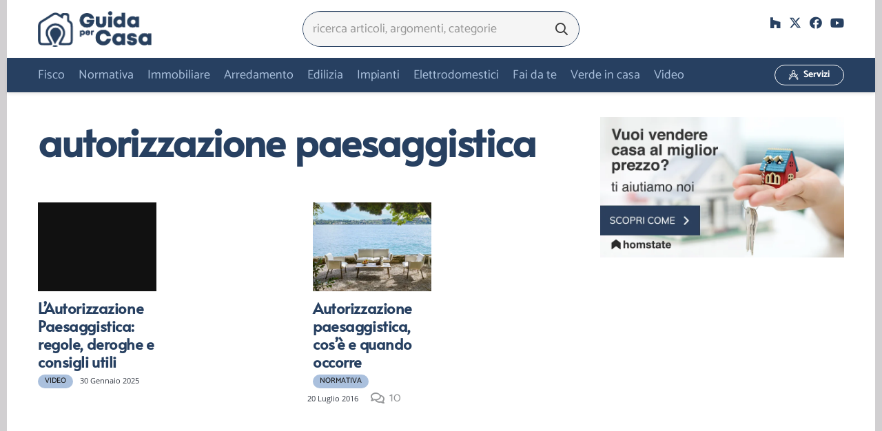

--- FILE ---
content_type: text/html; charset=UTF-8
request_url: https://www.guidaxcasa.it/tag/autorizzazione-paesaggistica/
body_size: 33670
content:
<!DOCTYPE HTML><html lang="it-IT"><head><script data-no-optimize="1">var litespeed_docref=sessionStorage.getItem("litespeed_docref");litespeed_docref&&(Object.defineProperty(document,"referrer",{get:function(){return litespeed_docref}}),sessionStorage.removeItem("litespeed_docref"));</script> <meta charset="UTF-8"><meta name='robots' content='index, follow, max-image-preview:large, max-snippet:-1, max-video-preview:-1' /><title>autorizzazione paesaggistica Archivi - Guida per Casa</title><link rel="canonical" href="https://www.guidaxcasa.it/tag/autorizzazione-paesaggistica/" /><meta property="og:locale" content="it_IT" /><meta property="og:type" content="article" /><meta property="og:title" content="autorizzazione paesaggistica Archivi - Guida per Casa" /><meta property="og:url" content="https://www.guidaxcasa.it/tag/autorizzazione-paesaggistica/" /><meta property="og:site_name" content="Guida per Casa" /><meta name="twitter:card" content="summary_large_image" /><meta name="twitter:site" content="@carmen_granata" /> <script type="application/ld+json" class="yoast-schema-graph">{"@context":"https://schema.org","@graph":[{"@type":"CollectionPage","@id":"https://www.guidaxcasa.it/tag/autorizzazione-paesaggistica/","url":"https://www.guidaxcasa.it/tag/autorizzazione-paesaggistica/","name":"autorizzazione paesaggistica Archivi - Guida per Casa","isPartOf":{"@id":"https://www.guidaxcasa.it/#website"},"primaryImageOfPage":{"@id":"https://www.guidaxcasa.it/tag/autorizzazione-paesaggistica/#primaryimage"},"image":{"@id":"https://www.guidaxcasa.it/tag/autorizzazione-paesaggistica/#primaryimage"},"thumbnailUrl":"https://www.guidaxcasa.it/wp-content/uploads/autorizzazione-paesaggistic.jpg","breadcrumb":{"@id":"https://www.guidaxcasa.it/tag/autorizzazione-paesaggistica/#breadcrumb"},"inLanguage":"it-IT"},{"@type":"ImageObject","inLanguage":"it-IT","@id":"https://www.guidaxcasa.it/tag/autorizzazione-paesaggistica/#primaryimage","url":"https://www.guidaxcasa.it/wp-content/uploads/autorizzazione-paesaggistic.jpg","contentUrl":"https://www.guidaxcasa.it/wp-content/uploads/autorizzazione-paesaggistic.jpg","width":1280,"height":720},{"@type":"BreadcrumbList","@id":"https://www.guidaxcasa.it/tag/autorizzazione-paesaggistica/#breadcrumb","itemListElement":[{"@type":"ListItem","position":1,"name":"Home","item":"https://www.guidaxcasa.it/"},{"@type":"ListItem","position":2,"name":"autorizzazione paesaggistica"}]},{"@type":"WebSite","@id":"https://www.guidaxcasa.it/#website","url":"https://www.guidaxcasa.it/","name":"Guida per Casa","description":"La guida pratica completa per la gestione della Casa","publisher":{"@id":"https://www.guidaxcasa.it/#organization"},"potentialAction":[{"@type":"SearchAction","target":{"@type":"EntryPoint","urlTemplate":"https://www.guidaxcasa.it/?s={search_term_string}"},"query-input":{"@type":"PropertyValueSpecification","valueRequired":true,"valueName":"search_term_string"}}],"inLanguage":"it-IT"},{"@type":"Organization","@id":"https://www.guidaxcasa.it/#organization","name":"Studio di architettura Granata","url":"https://www.guidaxcasa.it/","logo":{"@type":"ImageObject","inLanguage":"it-IT","@id":"https://www.guidaxcasa.it/#/schema/logo/image/","url":"https://www.guidaxcasa.it/wp-content/uploads/GXC-icon-trst20.png","contentUrl":"https://www.guidaxcasa.it/wp-content/uploads/GXC-icon-trst20.png","width":155,"height":154,"caption":"Studio di architettura Granata"},"image":{"@id":"https://www.guidaxcasa.it/#/schema/logo/image/"},"sameAs":["https://www.facebook.com/guidaxcasa/","https://x.com/carmen_granata","https://www.linkedin.com/feed/"]}]}</script> <link rel="alternate" type="application/rss+xml" title="Guida per Casa &raquo; Feed" href="https://www.guidaxcasa.it/feed/" /><link rel="alternate" type="application/rss+xml" title="Guida per Casa &raquo; Feed dei commenti" href="https://www.guidaxcasa.it/comments/feed/" /><link rel="alternate" type="application/rss+xml" title="Guida per Casa &raquo; autorizzazione paesaggistica Feed del tag" href="https://www.guidaxcasa.it/tag/autorizzazione-paesaggistica/feed/" /><meta name="viewport" content="width=device-width, initial-scale=1"><meta name="theme-color" content="#18283d"><style id='wp-img-auto-sizes-contain-inline-css'>img:is([sizes=auto i],[sizes^="auto," i]){contain-intrinsic-size:3000px 1500px}
/*# sourceURL=wp-img-auto-sizes-contain-inline-css */</style><style id="litespeed-ccss">ul{box-sizing:border-box}:root{--wp--preset--font-size--normal:16px;--wp--preset--font-size--huge:42px}:root{--wp--preset--aspect-ratio--square:1;--wp--preset--aspect-ratio--4-3:4/3;--wp--preset--aspect-ratio--3-4:3/4;--wp--preset--aspect-ratio--3-2:3/2;--wp--preset--aspect-ratio--2-3:2/3;--wp--preset--aspect-ratio--16-9:16/9;--wp--preset--aspect-ratio--9-16:9/16;--wp--preset--color--black:#000;--wp--preset--color--cyan-bluish-gray:#abb8c3;--wp--preset--color--white:#fff;--wp--preset--color--pale-pink:#f78da7;--wp--preset--color--vivid-red:#cf2e2e;--wp--preset--color--luminous-vivid-orange:#ff6900;--wp--preset--color--luminous-vivid-amber:#fcb900;--wp--preset--color--light-green-cyan:#7bdcb5;--wp--preset--color--vivid-green-cyan:#00d084;--wp--preset--color--pale-cyan-blue:#8ed1fc;--wp--preset--color--vivid-cyan-blue:#0693e3;--wp--preset--color--vivid-purple:#9b51e0;--wp--preset--gradient--vivid-cyan-blue-to-vivid-purple:linear-gradient(135deg,rgba(6,147,227,1) 0%,#9b51e0 100%);--wp--preset--gradient--light-green-cyan-to-vivid-green-cyan:linear-gradient(135deg,#7adcb4 0%,#00d082 100%);--wp--preset--gradient--luminous-vivid-amber-to-luminous-vivid-orange:linear-gradient(135deg,rgba(252,185,0,1) 0%,rgba(255,105,0,1) 100%);--wp--preset--gradient--luminous-vivid-orange-to-vivid-red:linear-gradient(135deg,rgba(255,105,0,1) 0%,#cf2e2e 100%);--wp--preset--gradient--very-light-gray-to-cyan-bluish-gray:linear-gradient(135deg,#eee 0%,#a9b8c3 100%);--wp--preset--gradient--cool-to-warm-spectrum:linear-gradient(135deg,#4aeadc 0%,#9778d1 20%,#cf2aba 40%,#ee2c82 60%,#fb6962 80%,#fef84c 100%);--wp--preset--gradient--blush-light-purple:linear-gradient(135deg,#ffceec 0%,#9896f0 100%);--wp--preset--gradient--blush-bordeaux:linear-gradient(135deg,#fecda5 0%,#fe2d2d 50%,#6b003e 100%);--wp--preset--gradient--luminous-dusk:linear-gradient(135deg,#ffcb70 0%,#c751c0 50%,#4158d0 100%);--wp--preset--gradient--pale-ocean:linear-gradient(135deg,#fff5cb 0%,#b6e3d4 50%,#33a7b5 100%);--wp--preset--gradient--electric-grass:linear-gradient(135deg,#caf880 0%,#71ce7e 100%);--wp--preset--gradient--midnight:linear-gradient(135deg,#020381 0%,#2874fc 100%);--wp--preset--font-size--small:13px;--wp--preset--font-size--medium:20px;--wp--preset--font-size--large:36px;--wp--preset--font-size--x-large:42px;--wp--preset--spacing--20:.44rem;--wp--preset--spacing--30:.67rem;--wp--preset--spacing--40:1rem;--wp--preset--spacing--50:1.5rem;--wp--preset--spacing--60:2.25rem;--wp--preset--spacing--70:3.38rem;--wp--preset--spacing--80:5.06rem;--wp--preset--shadow--natural:6px 6px 9px rgba(0,0,0,.2);--wp--preset--shadow--deep:12px 12px 50px rgba(0,0,0,.4);--wp--preset--shadow--sharp:6px 6px 0px rgba(0,0,0,.2);--wp--preset--shadow--outlined:6px 6px 0px -3px rgba(255,255,255,1),6px 6px rgba(0,0,0,1);--wp--preset--shadow--crisp:6px 6px 0px rgba(0,0,0,1)}.fa-search:before{content:"\f002"}.fa-facebook:before{content:"\f09a"}.fa-youtube:before{content:"\f167"}.fa-houzz:before{content:"\f27c"}*{box-sizing:border-box}html{-webkit-text-size-adjust:100%}body{margin:0;overflow-x:hidden}a{text-decoration:none;text-underline-offset:.2em;background:0 0}img{height:auto;max-width:100%}button,input{vertical-align:top;text-transform:none;color:inherit;font:inherit;border:none;margin:0}input:not([type=submit]){outline:none!important}input[type=text]{-webkit-appearance:none}button,[type=button],[type=submit]{overflow:visible;-webkit-appearance:button}::-moz-focus-inner{border:0}::-webkit-file-upload-button{font:inherit;border:0;outline:0;padding-left:0;background:0 0}ul{list-style:none;margin:0;padding:0}:-webkit-full-screen-ancestor:not(iframe){animation:none!important}::-moz-placeholder{opacity:.5;color:inherit}::-webkit-input-placeholder{color:inherit;opacity:.5}html,.menu-item-object-us_page_block{font-family:var(--font-family,inherit);font-weight:var(--font-weight,400);font-size:var(--font-size,16px);font-style:var(--font-style,normal);text-transform:var(--text-transform,none);line-height:var(--line-height,28px);letter-spacing:var(--letter-spacing,0)}h1,h2{margin:0;padding-top:1.5rem;color:var(--color-content-heading)}h1:first-child,h2:first-child{padding-top:0}ul{margin:0 0 1.5rem}ul{list-style-type:disc;margin-left:2.5rem}li{margin:0 0 .5rem}li>ul{margin-bottom:.5rem;margin-top:.5rem}h1:last-child,ul:last-child,li:last-child{margin-bottom:0}input:not([type=submit]){font-family:var(--inputs-font-family,inherit);font-size:var(--inputs-font-size,inherit);font-weight:var(--inputs-font-weight,inherit);letter-spacing:var(--inputs-letter-spacing,inherit);text-transform:var(--inputs-text-transform,inherit);border-radius:var(--inputs-border-radius,0px);background:var(--inputs-background,transparent);border-color:var(--inputs-border-color,currentColor);color:var(--inputs-text-color,inherit);box-shadow:var(--inputs-box-shadow,none);border-width:var(--inputs-border-width,1px);border-style:solid;width:100%}input:not([type=submit]):not([type=checkbox]):not([type=radio]){min-height:var(--inputs-height,2em);line-height:var(--inputs-height,2em);padding:0 var(--inputs-padding,.6em)}.hidden{display:none!important}.i-cf:after{content:'';display:block;clear:both}.align_left{text-align:left}a{color:var(--color-content-link)}.l-canvas{margin:0 auto;width:100%;flex-grow:1;background:var(--color-content-bg-grad);color:var(--color-content-text)}.l-canvas.type_boxed,.l-canvas.type_boxed .l-subheader{max-width:var(--site-canvas-width)}@media screen and (min-width:1025px){body:not(.us_iframe){display:flex;flex-direction:column;min-height:100vh}}.l-subheader,.l-section{padding-left:2.5rem;padding-right:2.5rem}.l-section{position:relative;margin:0 auto}.l-section-h{position:relative;margin:0 auto;width:100%;max-width:var(--site-content-width,1200px)}.l-section.height_small{padding-top:2rem;padding-bottom:2rem}.header_hor .l-header.pos_fixed~.l-main>.l-section:first-of-type>.l-section-h{padding-top:var(--header-height)}.cols_2>div[class*=list]>*{width:50%}.cols_3>div[class*=list]>*{width:33.3333%}.fal,.far,.fas,.fab{display:inline-block;line-height:1;font-family:"fontawesome";font-weight:400;font-style:normal;font-variant:normal;text-rendering:auto;-moz-osx-font-smoothing:grayscale;-webkit-font-smoothing:antialiased}.g-preloader{display:inline-block;vertical-align:top;position:relative;font-size:2.5rem;width:1em;height:1em;color:var(--color-content-primary)}.g-preloader.type_1:before,.g-preloader.type_1:after{content:'';display:block;position:absolute;top:0;left:0;right:0;bottom:0;border-radius:50%;border:2px solid}.g-preloader.type_1:before{opacity:.2}.g-preloader.type_1:after{border-color:transparent;border-top-color:inherit;animation:rotation .8s infinite cubic-bezier(.6,.3,.3,.6)}@keyframes rotation{0%{transform:rotate(0deg)}100%{transform:rotate(360deg)}}.l-body .vc_row:after,.l-body .vc_row:before,.l-body .vc_column-inner:after,.l-body .vc_column-inner:before{display:none}.rounded_none .w-header-show{border-radius:0!important}@media screen and (max-width:900px){.l-subheader{padding-left:1rem!important;padding-right:1rem!important}}@media screen and (max-width:600px){h1,h2{padding-top:1rem}.w-header-show{margin:10px!important}.l-subheader,.l-section{padding-left:1.5rem;padding-right:1.5rem}.l-section.height_small{padding-top:1.5rem;padding-bottom:1.5rem}}.w-btn,button[type=submit]{display:inline-block;vertical-align:top;text-align:center;line-height:1.2;position:relative}.w-btn{padding:.8em 1.8em}.w-btn i{display:inline-block;vertical-align:top;line-height:inherit}.w-btn.icon_atleft i{margin-right:.5em}.w-btn:before,button[type=submit]:before{content:'';position:absolute;top:0;left:0;right:0;bottom:0;border-radius:inherit;border-style:solid;border-color:inherit;border-image:inherit}.w-btn-wrapper{margin:.3rem 0}.w-btn-wrapper.align_justify>.w-btn{width:100%}.g-cols.via_flex{display:flex;flex-wrap:wrap}.vc_column_container{display:flex;flex-direction:column;position:relative;border-color:var(--color-content-border)}.g-cols.via_flex>div>.vc_column-inner{display:flex;flex-direction:column;flex-grow:1;position:relative;border-color:inherit}.g-cols.via_flex.type_default{margin:0 -1.5rem}.g-cols.via_flex.type_default>div>.vc_column-inner{padding-left:1.5rem;padding-right:1.5rem}.vc_column-inner.type_sticky>.wpb_wrapper{top:4rem}.header_hor .l-header.pos_fixed:not(.down)~.l-main .type_sticky>.wpb_wrapper{top:calc(var(--header-sticky-height) + 4rem)}.w-form-row{position:relative;width:100%;padding-left:calc(var(--fields-gap,1rem)/2);padding-right:calc(var(--fields-gap,1rem)/2)}.w-form-row-field{position:relative}@media screen and (max-width:600px){.w-form-row{width:100%!important}}.w-grid{clear:both}.w-grid[class*=cols_] .w-grid-list{display:flex;flex-wrap:wrap;margin:calc(var(--gap,0px)*-1)}.w-grid-item{flex-shrink:0}.w-grid[class*=cols_] .w-grid-item{padding:var(--gap,0px)}.w-grid-item-h{position:relative;height:100%}.w-grid-item-h time{display:block}.w-grid-preloader{position:relative;height:0;width:100%;overflow:hidden}.w-grid-preloader .g-preloader{position:absolute;top:50%;left:50%;transform:translate(-50%,-50%)}.w-grid-item .w-hwrapper,.w-grid-item .w-vwrapper{position:relative;z-index:1}.w-filter-list-title{display:none;font-family:var(--font-h5);font-size:1.4rem;padding-right:3rem;margin-bottom:1.5rem}.w-filter.layout_hor .w-filter-list{display:flex;flex-wrap:wrap}.w-filter.state_desktop.style_drop_trendy .w-filter-list{margin:0 -1.25em}.w-filter-list-closer{display:none;position:fixed;z-index:1;top:inherit;right:0;line-height:3.6rem;width:3.6rem;padding:0;font-size:2rem;text-align:center;background:inherit}.w-filter-list-closer:before{content:'\f00d';font-family:fontawesome;font-weight:400;vertical-align:top}.l-header a,.l-header .g-preloader{color:inherit}.l-subheader-cell{display:flex;align-items:center;flex-grow:1}.l-subheader-cell.at_left{justify-content:flex-start}.header_hor .l-subheader-cell.at_left>*{margin-right:1.4rem}.l-subheader-cell.at_center{justify-content:center}.l-subheader-cell.at_center>*{margin-left:.7rem;margin-right:.7rem}.l-subheader-cell.at_right{justify-content:flex-end}.header_hor .l-subheader-cell.at_right>*{margin-left:1.4rem}.l-subheader-cell:empty{display:none}.l-header:before{content:'auto';left:-100%;position:absolute;top:-100%;visibility:hidden!important}.w-hwrapper{display:flex;align-items:center}.w-hwrapper.wrap{flex-wrap:wrap}.w-hwrapper>:not(:last-child){margin-right:var(--hwrapper-gap,1.2rem)}.w-hwrapper.valign_top{align-items:flex-start}.w-hwrapper.valign_baseline{display:block}.w-hwrapper.valign_baseline>*:not(style){display:inline-block;vertical-align:baseline!important}.l-header .w-image{flex-shrink:0}.l-main .w-image{max-width:100%}.w-image-h{display:block;height:inherit;max-height:inherit;border-radius:inherit;border-color:inherit!important;color:inherit!important}.w-image:not([class*=style_phone]) .w-image-h{background:inherit}.w-image img{object-fit:contain;vertical-align:top;height:inherit;max-height:inherit;border-radius:inherit}.w-image[class*=ush_image_] img{width:auto}.w-image-h[href]{position:relative}button::-moz-focus-inner{padding:0;border:0}.w-nav.type_desktop:not(.height_full){line-height:50px}.l-subheader-cell .w-nav{margin-left:0;margin-right:0}.w-nav-list{list-style:none;margin:0}.w-nav-list:not(.level_1){display:none}.w-nav.type_desktop .w-nav-list:not(.level_1){box-shadow:var(--box-shadow)}.w-nav.type_desktop .w-nav-list.level_2{text-align:left;position:absolute;left:0;z-index:120;min-width:12rem}.w-nav .menu-item{display:block;position:relative;margin:0}.w-nav-anchor{display:block;overflow:hidden;position:relative;text-decoration:none!important;outline:none!important}.w-nav.type_desktop .w-nav-anchor.level_1{z-index:1}.w-nav-arrow{display:none;vertical-align:top;font-weight:400;line-height:inherit;text-transform:none;text-align:center}.w-nav-arrow:before{content:'\f107';vertical-align:top;font-family:fontawesome;font-weight:400}.w-nav.type_desktop .w-nav-anchor.level_1 .w-nav-arrow:before{font-size:1.3em;margin-left:.4em}.header_hor .w-nav.type_desktop>.w-nav-list{display:flex;align-items:center}.header_hor .w-nav.type_desktop>.w-nav-list>.menu-item{flex-shrink:0}.header_hor .w-nav.type_desktop .menu-item-object-us_page_block{max-height:calc(100vh - var(--header-height,0px) - var(--wp-admin--admin-bar--height,0px) - var(--dropdown-padding,0px)*2)}.menu-item-object-us_page_block{overflow-y:auto;overflow-x:hidden;-webkit-overflow-scrolling:touch;text-transform:none;font-style:normal}.menu-item-object-us_page_block>.w-grid{overflow:hidden}.w-nav.type_desktop.dropdown_height .w-nav-list:not(.level_1){display:block;transform-origin:50% 0;transform:scaleY(0) translateZ(0);opacity:0}.header_hor .l-subheader-cell.at_left .w-nav:first-child .w-nav-control{margin-left:-.8rem}.w-nav-control{display:none;line-height:50px;height:50px;padding:0 .8rem;color:inherit}.w-nav-control>*+*{margin-left:.5rem}.w-nav-icon{display:inline-block;vertical-align:top;font-size:20px;position:relative;height:inherit;width:1em}.w-nav-icon>div,.w-nav-icon>div:before,.w-nav-icon>div:after{content:'';display:block;position:absolute;height:0;width:inherit}.w-nav-icon>div{border-bottom:.15em solid}.w-nav-icon>div:before,.w-nav-icon>div:after{border-bottom:inherit}.w-nav-icon>div{top:50%;transform:translateY(-50%)}.w-nav-icon>div:before{top:-.3333em}.w-nav-icon>div:after{top:.3333em}.w-nav-close{display:none;position:absolute;top:0;right:0;text-align:center;font-size:3rem;line-height:2;width:2em;opacity:.5}.w-nav-close:before{content:'\f00d';font-family:fontawesome;font-weight:400;vertical-align:top}@media screen and (max-width:767px){.w-nav-close{font-size:2rem}}.w-post-elm.color_link_inherit a:not(:hover){color:inherit}.w-post-elm.has_width{flex-shrink:0}.w-post-elm.has_ratio{position:relative;width:100%}.w-post-elm.has_ratio img{position:absolute!important;top:0;left:0;right:0;height:100%;width:100%!important;object-fit:cover}.w-post-elm.post_date{display:inline-block;vertical-align:top}.w-post-elm.post_image{overflow:hidden;position:relative}.w-post-elm.post_image img{vertical-align:top}.w-grid-item.format-video .post_image:after{content:'\f04b';font:900 1.4rem/3.5rem fontawesome;width:3.2rem;padding-left:.3rem;text-align:center;position:absolute;top:50%;left:50%;transform:translate(-50%,-50%);border-radius:50%;background:rgba(0,0,0,.5);color:#fff}.w-post-elm.post_title{padding:0}.w-grid div:not(.w-vwrapper)>.post_title{margin-bottom:0}.w-post-elm.style_badge{display:flex;flex-wrap:wrap;align-items:center}.l-subheader-cell .w-search{line-height:2.8rem}.w-search .w-form-row{height:inherit;padding:0}button.w-search-form-btn{font-size:var(--inputs-font-size);line-height:var(--inputs-height,2em);width:var(--inputs-height,2em);padding:0;color:var(--inputs-text-color)}.w-search input{display:block}.w-search-open{display:block;text-align:center;width:2.2em}.w-search-open i{vertical-align:top;line-height:inherit}.w-search-close{position:absolute;top:50%;transform:translateY(-50%);right:0;text-align:center;line-height:2;width:2em;background:0 0;padding:0;color:inherit;opacity:.5}.w-search-close:before{content:'\f00d';font-family:fontawesome;font-weight:400;vertical-align:top}.w-search.layout_simple{position:relative;min-width:10rem}.header_hor .w-search.layout_simple{width:100%}.w-search.layout_simple .w-search-open,.w-search.layout_simple .w-search-close{display:none}.w-search.layout_simple.elm_in_header input{font-size:1rem}.w-search.layout_simple.iconpos_right input{padding-right:var(--inputs-height,2em)}.w-search.layout_simple .w-btn{display:block;position:absolute;top:50%;transform:translateY(-50%);background:none!important}.w-search.layout_simple.iconpos_right .w-btn{right:var(--inputs-border-width,1px)}.w-search.layout_simple .w-btn:before{display:none}.w-search.layout_simple .w-btn i{font-size:var(--icon-size,inherit);vertical-align:top;line-height:inherit}.w-search.layout_fullscreen .w-search-form{position:fixed;top:0;left:0;right:0;height:100%;z-index:119;transform:translateY(-100%);background:var(--color-content-bg);color:var(--color-content-text)}.w-search.layout_fullscreen .w-search-close{top:3rem;font-size:3rem}.w-search.layout_fullscreen .w-form-row-field{position:absolute;top:50%;left:6%;right:6%;transform:translateY(-50%)}.w-search.layout_fullscreen input{font-size:3rem;line-height:1.5;text-align:center;height:auto;padding:0;border-radius:0;border:none}.w-search.layout_fullscreen .w-search-form input{background:none!important;box-shadow:none!important;color:inherit!important}@media screen and (max-width:767px){.w-search.layout_fullscreen input{font-size:2rem}.w-search.layout_fullscreen .w-search-close{font-size:2rem}}@media screen and (max-width:600px){.header_hor .w-search.elm_in_header{line-height:inherit}.header_hor .w-search.layout_simple.elm_in_header{position:static;overflow:visible;margin-left:0;margin-right:0;padding:0;min-width:0;height:auto;width:auto!important}.header_hor .w-search.layout_simple.elm_in_header .w-search-open{display:block;position:static;transform:none}.header_hor .w-search.layout_simple.elm_in_header .w-search-form{position:absolute;top:0;left:-1.5rem;right:-1.5rem;height:0;overflow:hidden;opacity:1;z-index:119;background:var(--color-content-bg);color:var(--color-content-text)}.header_hor .w-search.layout_simple.elm_in_header .w-form-row-field{position:absolute;top:50%;transform:translateY(-50%);left:0;right:0}.header_hor .w-search.layout_simple.elm_in_header input{padding:0 3rem 0 1.5rem;border-radius:0;border:none;background:0 0;color:inherit;box-shadow:none!important}.header_hor .w-search.layout_simple.elm_in_header .w-btn{display:none}.header_hor .w-search.layout_simple.elm_in_header .w-search-close{display:block;padding-right:1.5rem;width:auto;transform:translateY(-50%)}.w-search.layout_fullscreen input{font-size:1rem!important}}.w-separator{clear:both;overflow:hidden;line-height:0;height:1.5rem}.w-separator:not(.with_content){position:relative}.w-separator.size_small:empty{height:1.5rem}.w-separator.size_medium:empty{height:3rem}@media (max-width:1024px){.w-separator.size_small:empty{height:1rem}.w-separator.size_medium:empty{height:calc(1rem + 2.5vw)}}.w-socials-list{margin:calc(var(--gap,0)*-1)}.w-socials-item{display:inline-block;vertical-align:top;position:relative;padding:var(--gap,0)}.w-socials-item-link{display:block;text-align:center;position:relative;overflow:hidden;line-height:2.5em;width:2.5em;text-decoration:none!important;border-radius:inherit;z-index:0}.w-socials.color_text .w-socials-item-link{color:inherit}.w-socials-item-link-hover{display:none;position:absolute;top:0;left:0;right:0;bottom:0;background:var(--color-content-primary-grad)}.w-socials-item-link i{display:block;line-height:inherit;position:relative}.w-socials-item-popup{display:none;position:absolute;left:50%;bottom:100%;text-align:center;white-space:nowrap;z-index:90;font-size:.9rem;line-height:2.4rem;padding:0 1rem;margin-bottom:7px;border-radius:.25rem;background:#222;color:#fff;opacity:0;visibility:hidden;transform:translate3d(-50%,-1em,0)}.w-socials-item-popup:after{content:'';display:block;position:absolute;left:50%;bottom:-7px;margin-left:-8px;width:0;height:0;border-left:8px solid transparent;border-right:8px solid transparent;border-top:8px solid #222}.l-header .w-socials{line-height:2}.header_hor .l-header .w-socials-list{white-space:nowrap}.l-header .w-socials-item-link{line-height:2em;width:2em}.w-socials.shape_none .w-socials-item-link{line-height:1;width:auto}.w-socials-item.facebook .w-socials-item-link-hover{background:#1e77f0}.w-socials-item.houzz .w-socials-item-link-hover{background:#4dbc15}.w-socials-item.twitter .w-socials-item-link-hover{background:#0f1419}.w-socials-item.youtube .w-socials-item-link-hover{background:red}.rounded_none .w-socials-item-popup{border-radius:0!important}.w-vwrapper{display:flex;flex-direction:column}.w-vwrapper>*:not(:last-child){margin-bottom:var(--vwrapper-gap,.7rem)}:root{--color-header-middle-bg:#274061;--color-header-middle-bg-grad:#274061;--color-header-middle-text:#aac0dd;--color-header-middle-text-hover:#18283d;--color-header-transparent-bg:#274061;--color-header-transparent-bg-grad:#274061;--color-header-transparent-text:#fff;--color-header-transparent-text-hover:#fff;--color-chrome-toolbar:#18283d;--color-chrome-toolbar-grad:#18283d;--color-header-top-bg:#fff;--color-header-top-bg-grad:#fff;--color-header-top-text:#274061;--color-header-top-text-hover:#aac0dd;--color-header-top-transparent-bg:rgba(0,0,0,.2);--color-header-top-transparent-bg-grad:rgba(0,0,0,.2);--color-header-top-transparent-text:rgba(255,255,255,.66);--color-header-top-transparent-text-hover:#fff;--color-content-bg:#fff;--color-content-bg-grad:#fff;--color-content-bg-alt:#f5f5f5;--color-content-bg-alt-grad:#f5f5f5;--color-content-border:#f2f7f5;--color-content-heading:#363636;--color-content-heading-grad:#363636;--color-content-text:#363636;--color-content-link:#274061;--color-content-link-hover:#ffbe29;--color-content-primary:#aac0dd;--color-content-primary-grad:#aac0dd;--color-content-secondary:#274061;--color-content-secondary-grad:#274061;--color-content-faded:#939597;--color-content-overlay:rgba(0,0,0,.75);--color-content-overlay-grad:rgba(0,0,0,.75);--color-alt-content-bg:#d1cfd1;--color-alt-content-bg-grad:#d1cfd1;--color-alt-content-border:#939597;--color-alt-content-heading:#303640;--color-alt-content-heading-grad:#303640;--color-alt-content-text:#303640;--color-alt-content-link:#00589b;--color-alt-content-link-hover:#aac0dd;--color-alt-content-primary:#18283d;--color-alt-content-primary-grad:#18283d;--color-alt-content-secondary:#aac0dd;--color-alt-content-secondary-grad:#aac0dd;--color-alt-content-faded:#939597;--color-alt-content-overlay:rgba(0,160,176,.45);--color-alt-content-overlay-grad:rgba(0,160,176,.45);--color-footer-bg:#939597;--color-footer-bg-grad:#939597;--color-footer-bg-alt:#434955;--color-footer-bg-alt-grad:#434955;--color-footer-border:#676f7c;--color-footer-text:#d7dde0;--color-footer-link:#fff;--color-footer-link-hover:#aac0dd;--color-subfooter-bg:#274061;--color-subfooter-bg-grad:#274061;--color-subfooter-bg-alt:#303640;--color-subfooter-bg-alt-grad:#303640;--color-subfooter-border:#939597;--color-subfooter-text:#fff;--color-subfooter-link:#484e57;--color-subfooter-link-hover:#ffbe29;--color-content-primary-faded:rgba(170,192,221,.15);--box-shadow:0 5px 15px rgba(0,0,0,.15);--box-shadow-up:0 -5px 15px rgba(0,0,0,.15);--site-canvas-width:1260px;--site-content-width:1200px;--site-sidebar-width:25%;--text-block-margin-bottom:0rem}:root{--font-family:Catamaran,sans-serif;--font-size:18px;--line-height:29px;--font-weight:400;--bold-font-weight:700;--h1-font-family:Alata,sans-serif;--h1-font-size:3.2rem;--h1-line-height:1.22;--h1-font-weight:700;--h1-bold-font-weight:700;--h1-text-transform:none;--h1-font-style:normal;--h1-letter-spacing:-.02em;--h1-margin-bottom:1.2rem;--h1-color:#274061;--h2-font-family:var(--h1-font-family);--h2-font-size:2.2rem;--h2-line-height:1.22;--h2-font-weight:var(--h1-font-weight);--h2-bold-font-weight:var(--h1-bold-font-weight);--h2-text-transform:var(--h1-text-transform);--h2-font-style:var(--h1-font-style);--h2-letter-spacing:-.02em;--h2-margin-bottom:1.2rem;--h2-color:#274061;--h3-font-family:var(--h1-font-family);--h3-font-size:1.8rem;--h3-line-height:1.3;--h3-font-weight:400;--h3-bold-font-weight:var(--h1-bold-font-weight);--h3-text-transform:var(--h1-text-transform);--h3-font-style:var(--h1-font-style);--h3-letter-spacing:-.02em;--h3-margin-bottom:1.5rem;--h3-color:#274061;--h4-font-family:var(--h1-font-family);--h4-font-size:1.6rem;--h4-line-height:1.3;--h4-font-weight:400;--h4-bold-font-weight:var(--h1-bold-font-weight);--h4-text-transform:var(--h1-text-transform);--h4-font-style:var(--h1-font-style);--h4-letter-spacing:-.02em;--h4-margin-bottom:1.5rem;--h4-color:#274061;--h5-font-family:var(--h1-font-family);--h5-font-size:1.2rem;--h5-line-height:1.6;--h5-font-weight:400;--h5-bold-font-weight:var(--h1-bold-font-weight);--h5-text-transform:var(--h1-text-transform);--h5-font-style:var(--h1-font-style);--h5-letter-spacing:0em;--h5-margin-bottom:1.5rem;--h5-color:#274061;--h6-font-family:var(--h1-font-family);--h6-font-size:1rem;--h6-line-height:1.6;--h6-font-weight:400;--h6-bold-font-weight:var(--h1-bold-font-weight);--h6-text-transform:uppercase;--h6-font-style:var(--h1-font-style);--h6-letter-spacing:.04em;--h6-margin-bottom:1.5rem}@media (max-width:600px){:root{--line-height:28px;--h1-font-size:2.2rem;--h2-font-size:1.8rem;--h3-font-size:1.6rem;--h4-font-size:1.4rem}}h1{font-family:var(--h1-font-family,inherit);font-weight:var(--h1-font-weight,inherit);font-size:var(--h1-font-size,inherit);font-style:var(--h1-font-style,inherit);line-height:var(--h1-line-height,1.4);letter-spacing:var(--h1-letter-spacing,inherit);text-transform:var(--h1-text-transform,inherit);margin-bottom:var(--h1-margin-bottom,1.5rem)}h1{color:var(--h1-color,inherit)}h2{font-family:var(--h2-font-family,inherit);font-weight:var(--h2-font-weight,inherit);font-size:var(--h2-font-size,inherit);font-style:var(--h2-font-style,inherit);line-height:var(--h2-line-height,1.4);letter-spacing:var(--h2-letter-spacing,inherit);text-transform:var(--h2-text-transform,inherit);margin-bottom:var(--h2-margin-bottom,1.5rem)}h2{color:var(--h2-color,inherit)}body{background:var(--color-alt-content-bg)}@media (max-width:600px){.g-cols>div:not([class*=vc_col-xs-]){width:100%;margin:0 0 1.5rem}.g-cols:not(.reversed)>div:last-child{margin-bottom:0}}@media (min-width:601px){.vc_col-sm-4{width:33.3333%}.vc_col-sm-8{width:66.6666%}.vc_col-sm-12{width:100%}}@media (max-width:899px){.l-canvas{overflow:hidden}.g-cols.stacking_default.via_flex>div:not([class*=vc_col-xs]){width:100%;margin:0 0 1.5rem}.g-cols.stacking_default.via_flex:not(.reversed)>div:last-child{margin-bottom:0}.vc_column-inner.type_sticky>.wpb_wrapper{top:0!important}}@media (min-width:900px){.vc_column-inner.type_sticky>.wpb_wrapper{position:-webkit-sticky;position:sticky}}a,button{outline:none!important}.w-header-show{background:rgba(0,0,0,.3)}.us-btn-style_2{font-size:18px;line-height:1.2!important;font-weight:700;font-style:normal;text-transform:none;letter-spacing:0em;border-radius:2.2em;padding:.5em 1.5em;background:0 0;border-color:#fff;color:#ffffff!important;box-shadow:0 0em 0em 0 rgba(0,0,0,.2)}.us-btn-style_2:before{border-width:1px}.us-btn-style_8{font-size:18px;line-height:1.2!important;font-weight:700;font-style:normal;text-transform:none;letter-spacing:0em;border-radius:2.2em;padding:.5em 1.5em;background:#ffbe29;border-color:#fff;color:#274061!important;box-shadow:0 0em 0em 0 rgba(0,0,0,.2)}.us-btn-style_8:before{border-width:1px}.us-btn-style_5{font-size:11px;line-height:1.2!important;font-weight:500;font-style:normal;text-transform:uppercase;letter-spacing:0em;border-radius:1em;padding:.3em .9em;background:#aac0dd;border-color:transparent;color:#1a1a1a!important}.us-btn-style_5:before{border-width:2px}:root{--inputs-font-family:inherit;--inputs-font-size:1rem;--inputs-font-weight:400;--inputs-letter-spacing:0em;--inputs-text-transform:none;--inputs-height:2.8rem;--inputs-padding:.8rem;--inputs-checkbox-size:1.5em;--inputs-border-width:0px;--inputs-border-radius:2.2rem;--inputs-background:var(--color-content-bg-alt);--inputs-text-color:var(--color-content-text);--inputs-box-shadow:0px 1px 0px 0px rgba(0,0,0,.08) inset;--inputs-focus-background:var(--color-content-bg-alt);--inputs-focus-text-color:var(--color-content-text);--inputs-focus-box-shadow:0px 0px 0px 2px rgba(0,0,0,.08)}.fa-search:before{content:"\f002"}.header_hor .w-nav.type_desktop .menu-item-16707 .w-nav-list.level_2{left:0;right:0;transform-origin:50% 0;background:#fff;--dropdown-padding:10px;padding:var(--dropdown-padding,0px)}.header_hor .w-nav.type_desktop .menu-item-16707{position:static}.header_hor .w-nav.type_desktop .menu-item-16706 .w-nav-list.level_2{left:0;right:0;transform-origin:50% 0;background:#fff;--dropdown-padding:10px;padding:var(--dropdown-padding,0px)}.header_hor .w-nav.type_desktop .menu-item-16706{position:static}.header_hor .w-nav.type_desktop .menu-item-16710 .w-nav-list.level_2{left:0;right:0;transform-origin:50% 0;background:#fff;--dropdown-padding:10px;padding:var(--dropdown-padding,0px)}.header_hor .w-nav.type_desktop .menu-item-16710{position:static}.header_hor .w-nav.type_desktop .menu-item-16708 .w-nav-list.level_2{left:0;right:0;transform-origin:50% 0;background:#fff;--dropdown-padding:10px;padding:var(--dropdown-padding,0px)}.header_hor .w-nav.type_desktop .menu-item-16708{position:static}.header_hor .w-nav.type_desktop .menu-item-16705 .w-nav-list.level_2{left:0;right:0;transform-origin:50% 0;background:#fff;--dropdown-padding:10px;padding:var(--dropdown-padding,0px)}.header_hor .w-nav.type_desktop .menu-item-16705{position:static}.header_hor .w-nav.type_desktop .menu-item-16709 .w-nav-list.level_2{left:0;right:0;transform-origin:50% 0;background:#fff;--dropdown-padding:10px;padding:var(--dropdown-padding,0px)}.header_hor .w-nav.type_desktop .menu-item-16709{position:static}.header_hor .w-nav.type_desktop .menu-item-16711 .w-nav-list.level_2{left:0;right:0;transform-origin:50% 0;background:#fff;--dropdown-padding:10px;padding:var(--dropdown-padding,0px)}.header_hor .w-nav.type_desktop .menu-item-16711{position:static}.header_hor .w-nav.type_desktop .menu-item-16712 .w-nav-list.level_2{left:0;right:0;transform-origin:50% 0;background:#fff;--dropdown-padding:10px;padding:var(--dropdown-padding,0px)}.header_hor .w-nav.type_desktop .menu-item-16712{position:static}.header_hor .w-nav.type_desktop .menu-item-16713 .w-nav-list.level_2{left:0;right:0;transform-origin:50% 0;background:#fff;--dropdown-padding:10px;padding:var(--dropdown-padding,0px)}.header_hor .w-nav.type_desktop .menu-item-16713{position:static}.header_hor .w-nav.type_desktop .menu-item-17411 .w-nav-list.level_2{left:0;right:0;transform-origin:50% 0;background:#fff;--dropdown-padding:10px;padding:var(--dropdown-padding,0px)}.header_hor .w-nav.type_desktop .menu-item-17411{position:static}.header_hor .w-nav.type_desktop .menu-item-17414 .w-nav-list.level_2{left:0;right:0;transform-origin:50% 0;background:#fff;--dropdown-padding:10px;padding:var(--dropdown-padding,0px)}.header_hor .w-nav.type_desktop .menu-item-17414{position:static}.fa-houzz:before{content:"\f27c"}.fa-facebook:before{content:"\f09a"}.fa-youtube:before{content:"\f167"}.fa-drafting-compass:before{content:"\f568"}.fas{font-family:"fontawesome";font-weight:900}.far{font-family:"fontawesome";font-weight:400}.fal{font-family:"fontawesome";font-weight:300}.fab{font-family:"Font Awesome 5 Brands";font-weight:400}.l-subheader.at_top{background:var(--color-header-top-bg);color:var(--color-header-top-text)}.l-subheader.at_middle{background:var(--color-header-middle-bg);color:var(--color-header-middle-text)}@media (min-width:902px){.l-header{position:relative;z-index:111;width:100%}.l-subheader{margin:0 auto}.l-subheader-h{display:flex;align-items:center;position:relative;margin:0 auto;max-width:var(--site-content-width,1200px);height:inherit}.w-header-show{display:none}.l-header.pos_fixed{position:fixed;left:0}.l-header.shadow_wide .l-subheader.at_middle{box-shadow:0 3px 5px -1px rgba(0,0,0,.1),0 2px 1px -1px rgba(0,0,0,.05)}:root{--header-height:134px;--header-sticky-height:134px}.l-header:before{content:'134'}.l-subheader.at_top{line-height:84px;height:84px}.l-subheader.at_middle{line-height:50px;height:50px}.l-subheader.at_top .l-subheader-cell.at_left,.l-subheader.at_top .l-subheader-cell.at_right{display:flex;flex-basis:100px}.l-subheader.at_middle .l-subheader-cell.at_left,.l-subheader.at_middle .l-subheader-cell.at_right{display:flex;flex-basis:100px}}@media (min-width:1025px) and (max-width:901px){.hidden_for_laptops{display:none!important}.l-header{position:relative;z-index:111;width:100%}.l-subheader{margin:0 auto}.l-subheader-h{display:flex;align-items:center;position:relative;margin:0 auto;max-width:var(--site-content-width,1200px);height:inherit}.w-header-show{display:none}.l-header.pos_fixed{position:fixed;left:0}.l-header.shadow_wide .l-subheader.at_middle{box-shadow:0 3px 5px -1px rgba(0,0,0,.1),0 2px 1px -1px rgba(0,0,0,.05)}:root{--header-height:134px;--header-sticky-height:134px}.l-header:before{content:'134'}.l-subheader.at_top{line-height:84px;height:84px}.l-subheader.at_middle{line-height:50px;height:50px}.l-subheader.at_top .l-subheader-cell.at_left,.l-subheader.at_top .l-subheader-cell.at_right{display:flex;flex-basis:100px}.l-subheader.at_middle .l-subheader-cell.at_left,.l-subheader.at_middle .l-subheader-cell.at_right{display:flex;flex-basis:100px}}@media (min-width:601px) and (max-width:1024px){.hidden_for_tablets{display:none!important}.l-header{position:relative;z-index:111;width:100%}.l-subheader{margin:0 auto}.l-subheader-h{display:flex;align-items:center;position:relative;margin:0 auto;max-width:var(--site-content-width,1200px);height:inherit}.w-header-show{display:none}.l-header.pos_fixed{position:fixed;left:0}.l-header.shadow_wide .l-subheader.at_middle{box-shadow:0 3px 5px -1px rgba(0,0,0,.1),0 2px 1px -1px rgba(0,0,0,.05)}:root{--header-height:110px;--header-sticky-height:50px}.l-header:before{content:'110'}.l-subheader.at_top{line-height:60px;height:60px}.l-subheader.at_middle{line-height:50px;height:50px}}@media (max-width:600px){.hidden_for_mobiles{display:none!important}.l-header{position:relative;z-index:111;width:100%}.l-subheader{margin:0 auto}.l-subheader-h{display:flex;align-items:center;position:relative;margin:0 auto;max-width:var(--site-content-width,1200px);height:inherit}.w-header-show{display:none}.l-header.pos_fixed{position:fixed;left:0}.l-header.shadow_wide .l-subheader.at_middle{box-shadow:0 3px 5px -1px rgba(0,0,0,.1),0 2px 1px -1px rgba(0,0,0,.05)}:root{--header-height:67px;--header-sticky-height:60px}.l-header:before{content:'67'}.l-subheader.at_top{line-height:67px;height:67px}.l-subheader.at_middle{line-height:0;height:0}.l-subheader.at_top .l-subheader-cell.at_left,.l-subheader.at_top .l-subheader-cell.at_right{display:flex;flex-basis:100px}}@media (min-width:902px){.ush_image_1{height:52px!important}}@media (min-width:1025px) and (max-width:901px){.ush_image_1{height:30px!important}}@media (min-width:601px) and (max-width:1024px){.ush_image_1{height:40px!important}}@media (max-width:600px){.ush_image_1{height:40px!important}}.header_hor .ush_menu_2.type_desktop .menu-item.level_1>a:not(.w-btn){padding-left:10px;padding-right:10px}.ush_menu_2.type_desktop .menu-item:not(.level_1){font-size:1rem}@media (min-width:902px){.ush_menu_2 .w-nav-icon{font-size:24px}}@media (min-width:1025px) and (max-width:901px){.ush_menu_2 .w-nav-icon{font-size:32px}}@media (min-width:601px) and (max-width:1024px){.ush_menu_2 .w-nav-icon{font-size:24px}}@media (max-width:600px){.ush_menu_2 .w-nav-icon{font-size:24px}}.ush_menu_2 .w-nav-icon>div{border-width:3px}@media screen and (max-width:899px){.w-nav.ush_menu_2>.w-nav-list.level_1{display:none}.ush_menu_2 .w-nav-control{display:block}}.ush_menu_2 .w-nav-list:not(.level_1){background:#fff;color:var(--color-header-middle-text)}.header_hor .ush_menu_1.type_desktop .menu-item.level_1>a:not(.w-btn){padding-left:10px;padding-right:10px}.ush_menu_1.type_desktop .menu-item-has-children.level_1>a>.w-nav-arrow{display:inline-block}.ush_menu_1.type_desktop .menu-item:not(.level_1){font-size:1rem}@media (min-width:902px){.ush_menu_1 .w-nav-icon{font-size:24px}}@media (min-width:1025px) and (max-width:901px){.ush_menu_1 .w-nav-icon{font-size:32px}}@media (min-width:601px) and (max-width:1024px){.ush_menu_1 .w-nav-icon{font-size:24px}}@media (max-width:600px){.ush_menu_1 .w-nav-icon{font-size:24px}}.ush_menu_1 .w-nav-icon>div{border-width:3px}@media screen and (max-width:899px){.w-nav.ush_menu_1>.w-nav-list.level_1{display:none}.ush_menu_1 .w-nav-control{display:block}}.ush_menu_1 .w-nav-list:not(.level_1){background:#fff;color:#fff}@media (min-width:902px){.ush_search_3.layout_simple{max-width:402px}.ush_search_3{font-size:16px}}@media (min-width:1025px) and (max-width:901px){.ush_search_3.layout_simple{max-width:250px}.ush_search_3{font-size:24px}}@media (min-width:601px) and (max-width:1024px){.ush_search_3.layout_simple{max-width:200px}.ush_search_3{font-size:20px}}@media (max-width:600px){.ush_search_3{font-size:22px}}@media (min-width:902px){.ush_search_1{font-size:18px}}@media (min-width:1025px) and (max-width:901px){.ush_search_1{font-size:24px}}@media (min-width:601px) and (max-width:1024px){.ush_search_1{font-size:20px}}@media (max-width:600px){.ush_search_1{font-size:22px}}.ush_socials_1 .w-socials-list{margin:-6px}.ush_socials_1 .w-socials-item{padding:6px}.ush_socials_1{font-size:18px!important;margin-top:-12px!important}.ush_btn_1{font-size:14px!important}.ush_search_3{border-radius:50px!important;border-style:solid!important;border-width:1px!important}.ush_menu_2{margin-left:-10px!important}.ush_menu_1{font-weight:500!important;font-size:16px!important;margin-left:-10px!important}@media (min-width:601px) and (max-width:1024px){.ush_socials_1{font-size:20px!important}}@media (max-width:600px){.ush_socials_1{font-size:16px!important}}.us_custom_2774bef1{margin-bottom:0!important}@media (max-width:1024px){#us_grid_1 .w-grid-item{width:50%}}@media (max-width:600px){#us_grid_1 .w-grid-list{margin:0}#us_grid_1 .w-grid-item{width:100%;padding:0;margin-bottom:var(--gap,0px)}}.layout_blog_5 .usg_post_image_1{width:30%!important;margin-right:5%!important}.layout_blog_5 .usg_post_title_1{font-size:1.2rem!important;margin-bottom:.3rem!important}.layout_blog_5 .usg_post_date_1{color:var(--color-content-faded)!important;font-size:.8rem!important;line-height:1.6!important}@media (max-width:1024px){#us_grid_2 .w-grid-item{width:50%}}@media (max-width:600px){#us_grid_2 .w-grid-list{margin:0}#us_grid_2 .w-grid-item{width:100%;padding:0;margin-bottom:var(--gap,0px)}}@media (max-width:1024px){#us_grid_3 .w-grid-item{width:50%}}@media (max-width:600px){#us_grid_3 .w-grid-list{margin:0}#us_grid_3 .w-grid-item{width:100%;padding:0;margin-bottom:var(--gap,0px)}}@media (max-width:1024px){#us_grid_4 .w-grid-item{width:50%}}@media (max-width:600px){#us_grid_4 .w-grid-list{margin:0}#us_grid_4 .w-grid-item{width:100%;padding:0;margin-bottom:var(--gap,0px)}}@media (max-width:1024px){#us_grid_5 .w-grid-item{width:50%}}@media (max-width:600px){#us_grid_5 .w-grid-list{margin:0}#us_grid_5 .w-grid-item{width:100%;padding:0;margin-bottom:var(--gap,0px)}}@media (max-width:1024px){#us_grid_6 .w-grid-item{width:50%}}@media (max-width:600px){#us_grid_6 .w-grid-list{margin:0}#us_grid_6 .w-grid-item{width:100%;padding:0;margin-bottom:var(--gap,0px)}}@media (max-width:1024px){#us_grid_7 .w-grid-item{width:50%}}@media (max-width:600px){#us_grid_7 .w-grid-list{margin:0}#us_grid_7 .w-grid-item{width:100%;padding:0;margin-bottom:var(--gap,0px)}}@media (max-width:1024px){#us_grid_8 .w-grid-item{width:50%}}@media (max-width:600px){#us_grid_8 .w-grid-list{margin:0}#us_grid_8 .w-grid-item{width:100%;padding:0;margin-bottom:var(--gap,0px)}}@media (max-width:1024px){#us_grid_9 .w-grid-item{width:50%}}@media (max-width:600px){#us_grid_9 .w-grid-list{margin:0}#us_grid_9 .w-grid-item{width:100%;padding:0;margin-bottom:var(--gap,0px)}}@media (max-width:1024px){#us_grid_10 .w-grid-item{width:50%}}@media (max-width:600px){#us_grid_10 .w-grid-list{margin:0}#us_grid_10 .w-grid-item{width:100%;padding:0;margin-bottom:var(--gap,0px)}}@media (max-width:1024px){#us_grid_11 .w-grid-item{width:50%}}@media (max-width:600px){#us_grid_11 .w-grid-list{margin:0}#us_grid_11 .w-grid-item{width:100%;padding:0;margin-bottom:var(--gap,0px)}}@media (max-width:1024px){#us_grid_12 .w-grid-item{width:50%}}@media (max-width:600px){#us_grid_12 .w-grid-list{margin:0}#us_grid_12 .w-grid-item{width:100%;padding:0;margin-bottom:var(--gap,0px)}}@media (max-width:1024px){#us_grid_13 .w-grid-item{width:50%}}@media (max-width:600px){#us_grid_13 .w-grid-list{margin:0}#us_grid_13 .w-grid-item{width:100%;padding:0;margin-bottom:var(--gap,0px)}}@media (max-width:1024px){#us_grid_14 .w-grid-item{width:50%}}@media (max-width:600px){#us_grid_14 .w-grid-list{margin:0}#us_grid_14 .w-grid-item{width:100%;padding:0;margin-bottom:var(--gap,0px)}}@media (max-width:1024px){#us_grid_15 .w-grid-item{width:50%}}@media (max-width:600px){#us_grid_15 .w-grid-list{margin:0}#us_grid_15 .w-grid-item{width:100%;padding:0;margin-bottom:var(--gap,0px)}}@media (max-width:1024px){#us_grid_16 .w-grid-item{width:50%}}@media (max-width:600px){#us_grid_16 .w-grid-list{margin:0}#us_grid_16 .w-grid-item{width:100%;padding:0;margin-bottom:var(--gap,0px)}}@media (max-width:1024px){#us_grid_17 .w-grid-item{width:50%}}@media (max-width:600px){#us_grid_17 .w-grid-list{margin:0}#us_grid_17 .w-grid-item{width:100%;padding:0;margin-bottom:var(--gap,0px)}}@media (max-width:1024px){#us_grid_18 .w-grid-item{width:50%}}@media (max-width:600px){#us_grid_18 .w-grid-list{margin:0}#us_grid_18 .w-grid-item{width:100%;padding:0;margin-bottom:var(--gap,0px)}}@media (max-width:1024px){#us_grid_19 .w-grid-item{width:50%}}@media (max-width:600px){#us_grid_19 .w-grid-list{margin:0}#us_grid_19 .w-grid-item{width:100%;padding:0;margin-bottom:var(--gap,0px)}}@media (max-width:1024px){#us_grid_20 .w-grid-item{width:50%}}@media (max-width:600px){#us_grid_20 .w-grid-list{margin:0}#us_grid_20 .w-grid-item{width:100%;padding:0;margin-bottom:var(--gap,0px)}}@media (max-width:600px){#us_grid_21 .w-grid-list{margin:0}#us_grid_21 .w-grid-item{width:100%;padding:0;margin-bottom:var(--gap,0px)}}.layout_16739 .usg_post_image_1{margin-bottom:.6rem!important}.layout_16739 .usg_post_title_1{font-size:1.2rem!important}.layout_16739 .usg_hwrapper_1{color:var(--color-content-faded)!important}.layout_16739 .usg_post_date_1{color:#303640!important;font-family:Open Sans!important;font-weight:500!important;font-size:11px!important;margin-left:-8px!important}.layout_16739 .usg_post_taxonomy_1{text-align:left!important;font-family:var(--font-family)!important;font-weight:400!important;text-transform:uppercase!important;font-size:12px!important;margin-top:6px!important}</style><link rel="preload" data-asynced="1" data-optimized="2" as="style" onload="this.onload=null;this.rel='stylesheet'" href="https://www.guidaxcasa.it/wp-content/litespeed/css/0740dbd6b21377bfb8d216cb0522f61f.css?ver=dd948" /><script data-optimized="1" type="litespeed/javascript" data-src="https://www.guidaxcasa.it/wp-content/plugins/litespeed-cache/assets/js/css_async.min.js"></script> <style id='global-styles-inline-css'>:root{--wp--preset--aspect-ratio--square: 1;--wp--preset--aspect-ratio--4-3: 4/3;--wp--preset--aspect-ratio--3-4: 3/4;--wp--preset--aspect-ratio--3-2: 3/2;--wp--preset--aspect-ratio--2-3: 2/3;--wp--preset--aspect-ratio--16-9: 16/9;--wp--preset--aspect-ratio--9-16: 9/16;--wp--preset--color--black: #000000;--wp--preset--color--cyan-bluish-gray: #abb8c3;--wp--preset--color--white: #ffffff;--wp--preset--color--pale-pink: #f78da7;--wp--preset--color--vivid-red: #cf2e2e;--wp--preset--color--luminous-vivid-orange: #ff6900;--wp--preset--color--luminous-vivid-amber: #fcb900;--wp--preset--color--light-green-cyan: #7bdcb5;--wp--preset--color--vivid-green-cyan: #00d084;--wp--preset--color--pale-cyan-blue: #8ed1fc;--wp--preset--color--vivid-cyan-blue: #0693e3;--wp--preset--color--vivid-purple: #9b51e0;--wp--preset--gradient--vivid-cyan-blue-to-vivid-purple: linear-gradient(135deg,rgb(6,147,227) 0%,rgb(155,81,224) 100%);--wp--preset--gradient--light-green-cyan-to-vivid-green-cyan: linear-gradient(135deg,rgb(122,220,180) 0%,rgb(0,208,130) 100%);--wp--preset--gradient--luminous-vivid-amber-to-luminous-vivid-orange: linear-gradient(135deg,rgb(252,185,0) 0%,rgb(255,105,0) 100%);--wp--preset--gradient--luminous-vivid-orange-to-vivid-red: linear-gradient(135deg,rgb(255,105,0) 0%,rgb(207,46,46) 100%);--wp--preset--gradient--very-light-gray-to-cyan-bluish-gray: linear-gradient(135deg,rgb(238,238,238) 0%,rgb(169,184,195) 100%);--wp--preset--gradient--cool-to-warm-spectrum: linear-gradient(135deg,rgb(74,234,220) 0%,rgb(151,120,209) 20%,rgb(207,42,186) 40%,rgb(238,44,130) 60%,rgb(251,105,98) 80%,rgb(254,248,76) 100%);--wp--preset--gradient--blush-light-purple: linear-gradient(135deg,rgb(255,206,236) 0%,rgb(152,150,240) 100%);--wp--preset--gradient--blush-bordeaux: linear-gradient(135deg,rgb(254,205,165) 0%,rgb(254,45,45) 50%,rgb(107,0,62) 100%);--wp--preset--gradient--luminous-dusk: linear-gradient(135deg,rgb(255,203,112) 0%,rgb(199,81,192) 50%,rgb(65,88,208) 100%);--wp--preset--gradient--pale-ocean: linear-gradient(135deg,rgb(255,245,203) 0%,rgb(182,227,212) 50%,rgb(51,167,181) 100%);--wp--preset--gradient--electric-grass: linear-gradient(135deg,rgb(202,248,128) 0%,rgb(113,206,126) 100%);--wp--preset--gradient--midnight: linear-gradient(135deg,rgb(2,3,129) 0%,rgb(40,116,252) 100%);--wp--preset--font-size--small: 13px;--wp--preset--font-size--medium: 20px;--wp--preset--font-size--large: 36px;--wp--preset--font-size--x-large: 42px;--wp--preset--spacing--20: 0.44rem;--wp--preset--spacing--30: 0.67rem;--wp--preset--spacing--40: 1rem;--wp--preset--spacing--50: 1.5rem;--wp--preset--spacing--60: 2.25rem;--wp--preset--spacing--70: 3.38rem;--wp--preset--spacing--80: 5.06rem;--wp--preset--shadow--natural: 6px 6px 9px rgba(0, 0, 0, 0.2);--wp--preset--shadow--deep: 12px 12px 50px rgba(0, 0, 0, 0.4);--wp--preset--shadow--sharp: 6px 6px 0px rgba(0, 0, 0, 0.2);--wp--preset--shadow--outlined: 6px 6px 0px -3px rgb(255, 255, 255), 6px 6px rgb(0, 0, 0);--wp--preset--shadow--crisp: 6px 6px 0px rgb(0, 0, 0);}:where(.is-layout-flex){gap: 0.5em;}:where(.is-layout-grid){gap: 0.5em;}body .is-layout-flex{display: flex;}.is-layout-flex{flex-wrap: wrap;align-items: center;}.is-layout-flex > :is(*, div){margin: 0;}body .is-layout-grid{display: grid;}.is-layout-grid > :is(*, div){margin: 0;}:where(.wp-block-columns.is-layout-flex){gap: 2em;}:where(.wp-block-columns.is-layout-grid){gap: 2em;}:where(.wp-block-post-template.is-layout-flex){gap: 1.25em;}:where(.wp-block-post-template.is-layout-grid){gap: 1.25em;}.has-black-color{color: var(--wp--preset--color--black) !important;}.has-cyan-bluish-gray-color{color: var(--wp--preset--color--cyan-bluish-gray) !important;}.has-white-color{color: var(--wp--preset--color--white) !important;}.has-pale-pink-color{color: var(--wp--preset--color--pale-pink) !important;}.has-vivid-red-color{color: var(--wp--preset--color--vivid-red) !important;}.has-luminous-vivid-orange-color{color: var(--wp--preset--color--luminous-vivid-orange) !important;}.has-luminous-vivid-amber-color{color: var(--wp--preset--color--luminous-vivid-amber) !important;}.has-light-green-cyan-color{color: var(--wp--preset--color--light-green-cyan) !important;}.has-vivid-green-cyan-color{color: var(--wp--preset--color--vivid-green-cyan) !important;}.has-pale-cyan-blue-color{color: var(--wp--preset--color--pale-cyan-blue) !important;}.has-vivid-cyan-blue-color{color: var(--wp--preset--color--vivid-cyan-blue) !important;}.has-vivid-purple-color{color: var(--wp--preset--color--vivid-purple) !important;}.has-black-background-color{background-color: var(--wp--preset--color--black) !important;}.has-cyan-bluish-gray-background-color{background-color: var(--wp--preset--color--cyan-bluish-gray) !important;}.has-white-background-color{background-color: var(--wp--preset--color--white) !important;}.has-pale-pink-background-color{background-color: var(--wp--preset--color--pale-pink) !important;}.has-vivid-red-background-color{background-color: var(--wp--preset--color--vivid-red) !important;}.has-luminous-vivid-orange-background-color{background-color: var(--wp--preset--color--luminous-vivid-orange) !important;}.has-luminous-vivid-amber-background-color{background-color: var(--wp--preset--color--luminous-vivid-amber) !important;}.has-light-green-cyan-background-color{background-color: var(--wp--preset--color--light-green-cyan) !important;}.has-vivid-green-cyan-background-color{background-color: var(--wp--preset--color--vivid-green-cyan) !important;}.has-pale-cyan-blue-background-color{background-color: var(--wp--preset--color--pale-cyan-blue) !important;}.has-vivid-cyan-blue-background-color{background-color: var(--wp--preset--color--vivid-cyan-blue) !important;}.has-vivid-purple-background-color{background-color: var(--wp--preset--color--vivid-purple) !important;}.has-black-border-color{border-color: var(--wp--preset--color--black) !important;}.has-cyan-bluish-gray-border-color{border-color: var(--wp--preset--color--cyan-bluish-gray) !important;}.has-white-border-color{border-color: var(--wp--preset--color--white) !important;}.has-pale-pink-border-color{border-color: var(--wp--preset--color--pale-pink) !important;}.has-vivid-red-border-color{border-color: var(--wp--preset--color--vivid-red) !important;}.has-luminous-vivid-orange-border-color{border-color: var(--wp--preset--color--luminous-vivid-orange) !important;}.has-luminous-vivid-amber-border-color{border-color: var(--wp--preset--color--luminous-vivid-amber) !important;}.has-light-green-cyan-border-color{border-color: var(--wp--preset--color--light-green-cyan) !important;}.has-vivid-green-cyan-border-color{border-color: var(--wp--preset--color--vivid-green-cyan) !important;}.has-pale-cyan-blue-border-color{border-color: var(--wp--preset--color--pale-cyan-blue) !important;}.has-vivid-cyan-blue-border-color{border-color: var(--wp--preset--color--vivid-cyan-blue) !important;}.has-vivid-purple-border-color{border-color: var(--wp--preset--color--vivid-purple) !important;}.has-vivid-cyan-blue-to-vivid-purple-gradient-background{background: var(--wp--preset--gradient--vivid-cyan-blue-to-vivid-purple) !important;}.has-light-green-cyan-to-vivid-green-cyan-gradient-background{background: var(--wp--preset--gradient--light-green-cyan-to-vivid-green-cyan) !important;}.has-luminous-vivid-amber-to-luminous-vivid-orange-gradient-background{background: var(--wp--preset--gradient--luminous-vivid-amber-to-luminous-vivid-orange) !important;}.has-luminous-vivid-orange-to-vivid-red-gradient-background{background: var(--wp--preset--gradient--luminous-vivid-orange-to-vivid-red) !important;}.has-very-light-gray-to-cyan-bluish-gray-gradient-background{background: var(--wp--preset--gradient--very-light-gray-to-cyan-bluish-gray) !important;}.has-cool-to-warm-spectrum-gradient-background{background: var(--wp--preset--gradient--cool-to-warm-spectrum) !important;}.has-blush-light-purple-gradient-background{background: var(--wp--preset--gradient--blush-light-purple) !important;}.has-blush-bordeaux-gradient-background{background: var(--wp--preset--gradient--blush-bordeaux) !important;}.has-luminous-dusk-gradient-background{background: var(--wp--preset--gradient--luminous-dusk) !important;}.has-pale-ocean-gradient-background{background: var(--wp--preset--gradient--pale-ocean) !important;}.has-electric-grass-gradient-background{background: var(--wp--preset--gradient--electric-grass) !important;}.has-midnight-gradient-background{background: var(--wp--preset--gradient--midnight) !important;}.has-small-font-size{font-size: var(--wp--preset--font-size--small) !important;}.has-medium-font-size{font-size: var(--wp--preset--font-size--medium) !important;}.has-large-font-size{font-size: var(--wp--preset--font-size--large) !important;}.has-x-large-font-size{font-size: var(--wp--preset--font-size--x-large) !important;}
/*# sourceURL=global-styles-inline-css */</style><style id='classic-theme-styles-inline-css'>/*! This file is auto-generated */
.wp-block-button__link{color:#fff;background-color:#32373c;border-radius:9999px;box-shadow:none;text-decoration:none;padding:calc(.667em + 2px) calc(1.333em + 2px);font-size:1.125em}.wp-block-file__button{background:#32373c;color:#fff;text-decoration:none}
/*# sourceURL=/wp-includes/css/classic-themes.min.css */</style><style id='toc-screen-inline-css'>div#toc_container {width: 762px;}div#toc_container ul li {font-size: 100%;}
/*# sourceURL=toc-screen-inline-css */</style> <script></script><link rel="https://api.w.org/" href="https://www.guidaxcasa.it/wp-json/" /><link rel="alternate" title="JSON" type="application/json" href="https://www.guidaxcasa.it/wp-json/wp/v2/tags/427" /><link rel="EditURI" type="application/rsd+xml" title="RSD" href="https://www.guidaxcasa.it/xmlrpc.php?rsd" /><meta name="generator" content="WordPress 6.9" /> <script id="us_add_no_touch" type="litespeed/javascript">if(!/Android|webOS|iPhone|iPad|iPod|BlackBerry|IEMobile|Opera Mini/i.test(navigator.userAgent)){document.documentElement.classList.add("no-touch")}</script> <script id="us_color_scheme_switch_class" type="litespeed/javascript">if(document.cookie.includes("us_color_scheme_switch_is_on=true")){document.documentElement.classList.add("us-color-scheme-on")}</script> <meta name="generator" content="Powered by WPBakery Page Builder - drag and drop page builder for WordPress."/><link rel="icon" href="https://www.guidaxcasa.it/wp-content/uploads/2021/02/GXC-wicon-trst20-1.png" sizes="32x32" /><link rel="icon" href="https://www.guidaxcasa.it/wp-content/uploads/2021/02/GXC-wicon-trst20-1.png" sizes="192x192" /><link rel="apple-touch-icon" href="https://www.guidaxcasa.it/wp-content/uploads/2021/02/GXC-wicon-trst20-1.png" /><meta name="msapplication-TileImage" content="https://www.guidaxcasa.it/wp-content/uploads/2021/02/GXC-wicon-trst20-1.png" />
<noscript><style>.wpb_animate_when_almost_visible { opacity: 1; }</style></noscript><style id="us-icon-fonts">@font-face{font-display:swap;font-style:normal;font-family:"fontawesome";font-weight:900;src:url("https://www.guidaxcasa.it/wp-content/themes/Impreza/fonts/fa-solid-900.woff2?ver=8.42") format("woff2")}.fas{font-family:"fontawesome";font-weight:900}@font-face{font-display:swap;font-style:normal;font-family:"fontawesome";font-weight:400;src:url("https://www.guidaxcasa.it/wp-content/themes/Impreza/fonts/fa-regular-400.woff2?ver=8.42") format("woff2")}.far{font-family:"fontawesome";font-weight:400}@font-face{font-display:swap;font-style:normal;font-family:"fontawesome";font-weight:300;src:url("https://www.guidaxcasa.it/wp-content/themes/Impreza/fonts/fa-light-300.woff2?ver=8.42") format("woff2")}.fal{font-family:"fontawesome";font-weight:300}@font-face{font-display:swap;font-style:normal;font-family:"Font Awesome 5 Brands";font-weight:400;src:url("https://www.guidaxcasa.it/wp-content/themes/Impreza/fonts/fa-brands-400.woff2?ver=8.42") format("woff2")}.fab{font-family:"Font Awesome 5 Brands";font-weight:400}</style><style id="us-current-header-css">.l-subheader.at_top,.l-subheader.at_top .w-dropdown-list,.l-subheader.at_top .type_mobile .w-nav-list.level_1{background:var(--color-header-top-bg);color:var(--color-header-top-text)}.no-touch .l-subheader.at_top a:hover,.no-touch .l-header.bg_transparent .l-subheader.at_top .w-dropdown.opened a:hover{color:var(--color-header-top-text-hover)}.l-header.bg_transparent:not(.sticky) .l-subheader.at_top{background:var(--color-header-top-transparent-bg);color:var(--color-header-top-transparent-text)}.no-touch .l-header.bg_transparent:not(.sticky) .at_top .w-cart-link:hover,.no-touch .l-header.bg_transparent:not(.sticky) .at_top .w-text a:hover,.no-touch .l-header.bg_transparent:not(.sticky) .at_top .w-html a:hover,.no-touch .l-header.bg_transparent:not(.sticky) .at_top .w-nav>a:hover,.no-touch .l-header.bg_transparent:not(.sticky) .at_top .w-menu a:hover,.no-touch .l-header.bg_transparent:not(.sticky) .at_top .w-search>a:hover,.no-touch .l-header.bg_transparent:not(.sticky) .at_top .w-socials.shape_none.color_text a:hover,.no-touch .l-header.bg_transparent:not(.sticky) .at_top .w-socials.shape_none.color_link a:hover,.no-touch .l-header.bg_transparent:not(.sticky) .at_top .w-dropdown a:hover,.no-touch .l-header.bg_transparent:not(.sticky) .at_top .type_desktop .menu-item.level_1.opened>a,.no-touch .l-header.bg_transparent:not(.sticky) .at_top .type_desktop .menu-item.level_1:hover>a{color:var(--color-header-transparent-text-hover)}.l-subheader.at_middle,.l-subheader.at_middle .w-dropdown-list,.l-subheader.at_middle .type_mobile .w-nav-list.level_1{background:var(--color-header-middle-bg);color:var(--color-header-middle-text)}.no-touch .l-subheader.at_middle a:hover,.no-touch .l-header.bg_transparent .l-subheader.at_middle .w-dropdown.opened a:hover{color:var(--color-header-middle-text-hover)}.l-header.bg_transparent:not(.sticky) .l-subheader.at_middle{background:var(--color-header-transparent-bg);color:var(--color-header-transparent-text)}.no-touch .l-header.bg_transparent:not(.sticky) .at_middle .w-cart-link:hover,.no-touch .l-header.bg_transparent:not(.sticky) .at_middle .w-text a:hover,.no-touch .l-header.bg_transparent:not(.sticky) .at_middle .w-html a:hover,.no-touch .l-header.bg_transparent:not(.sticky) .at_middle .w-nav>a:hover,.no-touch .l-header.bg_transparent:not(.sticky) .at_middle .w-menu a:hover,.no-touch .l-header.bg_transparent:not(.sticky) .at_middle .w-search>a:hover,.no-touch .l-header.bg_transparent:not(.sticky) .at_middle .w-socials.shape_none.color_text a:hover,.no-touch .l-header.bg_transparent:not(.sticky) .at_middle .w-socials.shape_none.color_link a:hover,.no-touch .l-header.bg_transparent:not(.sticky) .at_middle .w-dropdown a:hover,.no-touch .l-header.bg_transparent:not(.sticky) .at_middle .type_desktop .menu-item.level_1.opened>a,.no-touch .l-header.bg_transparent:not(.sticky) .at_middle .type_desktop .menu-item.level_1:hover>a{color:var(--color-header-transparent-text-hover)}.header_ver .l-header{background:var(--color-header-middle-bg);color:var(--color-header-middle-text)}@media (min-width:902px){.hidden_for_default{display:none!important}.l-subheader.at_bottom{display:none}.l-header{position:relative;z-index:111}.l-subheader{margin:0 auto}.l-subheader.width_full{padding-left:1.5rem;padding-right:1.5rem}.l-subheader-h{display:flex;align-items:center;position:relative;margin:0 auto;max-width:var(--site-content-width,1200px);height:inherit}.w-header-show{display:none}.l-header.pos_fixed{position:fixed;left:var(--site-outline-width,0);right:var(--site-outline-width,0)}.l-header.pos_fixed:not(.notransition) .l-subheader{transition-property:transform,background,box-shadow,line-height,height,visibility;transition-duration:.3s;transition-timing-function:cubic-bezier(.78,.13,.15,.86)}.headerinpos_bottom.sticky_first_section .l-header.pos_fixed{position:fixed!important}.header_hor .l-header.sticky_auto_hide{transition:margin .3s cubic-bezier(.78,.13,.15,.86) .1s}.header_hor .l-header.sticky_auto_hide.down{margin-top:calc(-1.1 * var(--header-sticky-height,0px) )}.l-header.bg_transparent:not(.sticky) .l-subheader{box-shadow:none!important;background:none}.l-header.bg_transparent~.l-main .l-section.width_full.height_auto:first-of-type>.l-section-h{padding-top:0!important;padding-bottom:0!important}.l-header.pos_static.bg_transparent{position:absolute;left:var(--site-outline-width,0);right:var(--site-outline-width,0)}.l-subheader.width_full .l-subheader-h{max-width:none!important}.l-header.shadow_thin .l-subheader.at_middle,.l-header.shadow_thin .l-subheader.at_bottom{box-shadow:0 1px 0 rgba(0,0,0,0.08)}.l-header.shadow_wide .l-subheader.at_middle,.l-header.shadow_wide .l-subheader.at_bottom{box-shadow:0 3px 5px -1px rgba(0,0,0,0.1),0 2px 1px -1px rgba(0,0,0,0.05)}.header_hor .l-subheader-cell>.w-cart{margin-left:0;margin-right:0}:root{--header-height:134px;--header-sticky-height:134px}.l-header:before{content:'134'}.l-header.sticky:before{content:'134'}.l-subheader.at_top{line-height:84px;height:84px;overflow:visible;visibility:visible}.l-header.sticky .l-subheader.at_top{line-height:84px;height:84px;overflow:visible;visibility:visible}.l-subheader.at_top .l-subheader-cell.at_left,.l-subheader.at_top .l-subheader-cell.at_right{display:flex;flex-basis:100px}.l-subheader.at_middle{line-height:50px;height:50px;overflow:visible;visibility:visible}.l-header.sticky .l-subheader.at_middle{line-height:50px;height:50px;overflow:visible;visibility:visible}.l-subheader.at_middle .l-subheader-cell.at_left,.l-subheader.at_middle .l-subheader-cell.at_right{display:flex;flex-basis:100px}.l-subheader.at_bottom{line-height:36px;height:36px;overflow:visible;visibility:visible}.l-header.sticky .l-subheader.at_bottom{line-height:40px;height:40px;overflow:visible;visibility:visible}.headerinpos_above .l-header.pos_fixed{overflow:hidden;transition:transform 0.3s;transform:translate3d(0,-100%,0)}.headerinpos_above .l-header.pos_fixed.sticky{overflow:visible;transform:none}.headerinpos_above .l-header.pos_fixed~.l-section>.l-section-h,.headerinpos_above .l-header.pos_fixed~.l-main .l-section:first-of-type>.l-section-h{padding-top:0!important}.headerinpos_below .l-header.pos_fixed:not(.sticky){position:absolute;top:100%}.headerinpos_below .l-header.pos_fixed~.l-main>.l-section:first-of-type>.l-section-h{padding-top:0!important}.headerinpos_below .l-header.pos_fixed~.l-main .l-section.full_height:nth-of-type(2){min-height:100vh}.headerinpos_below .l-header.pos_fixed~.l-main>.l-section:nth-of-type(2)>.l-section-h{padding-top:var(--header-height)}.headerinpos_bottom .l-header.pos_fixed:not(.sticky){position:absolute;top:100vh}.headerinpos_bottom .l-header.pos_fixed~.l-main>.l-section:first-of-type>.l-section-h{padding-top:0!important}.headerinpos_bottom .l-header.pos_fixed~.l-main>.l-section:first-of-type>.l-section-h{padding-bottom:var(--header-height)}.headerinpos_bottom .l-header.pos_fixed.bg_transparent~.l-main .l-section.valign_center:not(.height_auto):first-of-type>.l-section-h{top:calc( var(--header-height) / 2 )}.headerinpos_bottom .l-header.pos_fixed:not(.sticky) .w-cart.layout_dropdown .w-cart-content,.headerinpos_bottom .l-header.pos_fixed:not(.sticky) .w-nav.type_desktop .w-nav-list.level_2{bottom:100%;transform-origin:0 100%}.headerinpos_bottom .l-header.pos_fixed:not(.sticky) .w-nav.type_mobile.m_layout_dropdown .w-nav-list.level_1{top:auto;bottom:100%;box-shadow:var(--box-shadow-up)}.headerinpos_bottom .l-header.pos_fixed:not(.sticky) .w-nav.type_desktop .w-nav-list.level_3,.headerinpos_bottom .l-header.pos_fixed:not(.sticky) .w-nav.type_desktop .w-nav-list.level_4{top:auto;bottom:0;transform-origin:0 100%}.headerinpos_bottom .l-header.pos_fixed:not(.sticky) .w-dropdown-list{top:auto;bottom:-0.4em;padding-top:0.4em;padding-bottom:2.4em}.admin-bar .l-header.pos_static.bg_solid~.l-main .l-section.full_height:first-of-type{min-height:calc( 100vh - var(--header-height) - 32px )}.admin-bar .l-header.pos_fixed:not(.sticky_auto_hide)~.l-main .l-section.full_height:not(:first-of-type){min-height:calc( 100vh - var(--header-sticky-height) - 32px )}.admin-bar.headerinpos_below .l-header.pos_fixed~.l-main .l-section.full_height:nth-of-type(2){min-height:calc(100vh - 32px)}}@media (min-width:1025px) and (max-width:901px){.hidden_for_laptops{display:none!important}.l-subheader.at_bottom{display:none}.l-header{position:relative;z-index:111}.l-subheader{margin:0 auto}.l-subheader.width_full{padding-left:1.5rem;padding-right:1.5rem}.l-subheader-h{display:flex;align-items:center;position:relative;margin:0 auto;max-width:var(--site-content-width,1200px);height:inherit}.w-header-show{display:none}.l-header.pos_fixed{position:fixed;left:var(--site-outline-width,0);right:var(--site-outline-width,0)}.l-header.pos_fixed:not(.notransition) .l-subheader{transition-property:transform,background,box-shadow,line-height,height,visibility;transition-duration:.3s;transition-timing-function:cubic-bezier(.78,.13,.15,.86)}.headerinpos_bottom.sticky_first_section .l-header.pos_fixed{position:fixed!important}.header_hor .l-header.sticky_auto_hide{transition:margin .3s cubic-bezier(.78,.13,.15,.86) .1s}.header_hor .l-header.sticky_auto_hide.down{margin-top:calc(-1.1 * var(--header-sticky-height,0px) )}.l-header.bg_transparent:not(.sticky) .l-subheader{box-shadow:none!important;background:none}.l-header.bg_transparent~.l-main .l-section.width_full.height_auto:first-of-type>.l-section-h{padding-top:0!important;padding-bottom:0!important}.l-header.pos_static.bg_transparent{position:absolute;left:var(--site-outline-width,0);right:var(--site-outline-width,0)}.l-subheader.width_full .l-subheader-h{max-width:none!important}.l-header.shadow_thin .l-subheader.at_middle,.l-header.shadow_thin .l-subheader.at_bottom{box-shadow:0 1px 0 rgba(0,0,0,0.08)}.l-header.shadow_wide .l-subheader.at_middle,.l-header.shadow_wide .l-subheader.at_bottom{box-shadow:0 3px 5px -1px rgba(0,0,0,0.1),0 2px 1px -1px rgba(0,0,0,0.05)}.header_hor .l-subheader-cell>.w-cart{margin-left:0;margin-right:0}:root{--header-height:134px;--header-sticky-height:134px}.l-header:before{content:'134'}.l-header.sticky:before{content:'134'}.l-subheader.at_top{line-height:84px;height:84px;overflow:visible;visibility:visible}.l-header.sticky .l-subheader.at_top{line-height:84px;height:84px;overflow:visible;visibility:visible}.l-subheader.at_top .l-subheader-cell.at_left,.l-subheader.at_top .l-subheader-cell.at_right{display:flex;flex-basis:100px}.l-subheader.at_middle{line-height:50px;height:50px;overflow:visible;visibility:visible}.l-header.sticky .l-subheader.at_middle{line-height:50px;height:50px;overflow:visible;visibility:visible}.l-subheader.at_middle .l-subheader-cell.at_left,.l-subheader.at_middle .l-subheader-cell.at_right{display:flex;flex-basis:100px}.l-subheader.at_bottom{line-height:36px;height:36px;overflow:visible;visibility:visible}.l-header.sticky .l-subheader.at_bottom{line-height:40px;height:40px;overflow:visible;visibility:visible}.headerinpos_above .l-header.pos_fixed{overflow:hidden;transition:transform 0.3s;transform:translate3d(0,-100%,0)}.headerinpos_above .l-header.pos_fixed.sticky{overflow:visible;transform:none}.headerinpos_above .l-header.pos_fixed~.l-section>.l-section-h,.headerinpos_above .l-header.pos_fixed~.l-main .l-section:first-of-type>.l-section-h{padding-top:0!important}.headerinpos_below .l-header.pos_fixed:not(.sticky){position:absolute;top:100%}.headerinpos_below .l-header.pos_fixed~.l-main>.l-section:first-of-type>.l-section-h{padding-top:0!important}.headerinpos_below .l-header.pos_fixed~.l-main .l-section.full_height:nth-of-type(2){min-height:100vh}.headerinpos_below .l-header.pos_fixed~.l-main>.l-section:nth-of-type(2)>.l-section-h{padding-top:var(--header-height)}.headerinpos_bottom .l-header.pos_fixed:not(.sticky){position:absolute;top:100vh}.headerinpos_bottom .l-header.pos_fixed~.l-main>.l-section:first-of-type>.l-section-h{padding-top:0!important}.headerinpos_bottom .l-header.pos_fixed~.l-main>.l-section:first-of-type>.l-section-h{padding-bottom:var(--header-height)}.headerinpos_bottom .l-header.pos_fixed.bg_transparent~.l-main .l-section.valign_center:not(.height_auto):first-of-type>.l-section-h{top:calc( var(--header-height) / 2 )}.headerinpos_bottom .l-header.pos_fixed:not(.sticky) .w-cart.layout_dropdown .w-cart-content,.headerinpos_bottom .l-header.pos_fixed:not(.sticky) .w-nav.type_desktop .w-nav-list.level_2{bottom:100%;transform-origin:0 100%}.headerinpos_bottom .l-header.pos_fixed:not(.sticky) .w-nav.type_mobile.m_layout_dropdown .w-nav-list.level_1{top:auto;bottom:100%;box-shadow:var(--box-shadow-up)}.headerinpos_bottom .l-header.pos_fixed:not(.sticky) .w-nav.type_desktop .w-nav-list.level_3,.headerinpos_bottom .l-header.pos_fixed:not(.sticky) .w-nav.type_desktop .w-nav-list.level_4{top:auto;bottom:0;transform-origin:0 100%}.headerinpos_bottom .l-header.pos_fixed:not(.sticky) .w-dropdown-list{top:auto;bottom:-0.4em;padding-top:0.4em;padding-bottom:2.4em}.admin-bar .l-header.pos_static.bg_solid~.l-main .l-section.full_height:first-of-type{min-height:calc( 100vh - var(--header-height) - 32px )}.admin-bar .l-header.pos_fixed:not(.sticky_auto_hide)~.l-main .l-section.full_height:not(:first-of-type){min-height:calc( 100vh - var(--header-sticky-height) - 32px )}.admin-bar.headerinpos_below .l-header.pos_fixed~.l-main .l-section.full_height:nth-of-type(2){min-height:calc(100vh - 32px)}}@media (min-width:601px) and (max-width:1024px){.hidden_for_tablets{display:none!important}.l-subheader.at_bottom{display:none}.l-header{position:relative;z-index:111}.l-subheader{margin:0 auto}.l-subheader.width_full{padding-left:1.5rem;padding-right:1.5rem}.l-subheader-h{display:flex;align-items:center;position:relative;margin:0 auto;max-width:var(--site-content-width,1200px);height:inherit}.w-header-show{display:none}.l-header.pos_fixed{position:fixed;left:var(--site-outline-width,0);right:var(--site-outline-width,0)}.l-header.pos_fixed:not(.notransition) .l-subheader{transition-property:transform,background,box-shadow,line-height,height,visibility;transition-duration:.3s;transition-timing-function:cubic-bezier(.78,.13,.15,.86)}.headerinpos_bottom.sticky_first_section .l-header.pos_fixed{position:fixed!important}.header_hor .l-header.sticky_auto_hide{transition:margin .3s cubic-bezier(.78,.13,.15,.86) .1s}.header_hor .l-header.sticky_auto_hide.down{margin-top:calc(-1.1 * var(--header-sticky-height,0px) )}.l-header.bg_transparent:not(.sticky) .l-subheader{box-shadow:none!important;background:none}.l-header.bg_transparent~.l-main .l-section.width_full.height_auto:first-of-type>.l-section-h{padding-top:0!important;padding-bottom:0!important}.l-header.pos_static.bg_transparent{position:absolute;left:var(--site-outline-width,0);right:var(--site-outline-width,0)}.l-subheader.width_full .l-subheader-h{max-width:none!important}.l-header.shadow_thin .l-subheader.at_middle,.l-header.shadow_thin .l-subheader.at_bottom{box-shadow:0 1px 0 rgba(0,0,0,0.08)}.l-header.shadow_wide .l-subheader.at_middle,.l-header.shadow_wide .l-subheader.at_bottom{box-shadow:0 3px 5px -1px rgba(0,0,0,0.1),0 2px 1px -1px rgba(0,0,0,0.05)}.header_hor .l-subheader-cell>.w-cart{margin-left:0;margin-right:0}:root{--header-height:110px;--header-sticky-height:50px}.l-header:before{content:'110'}.l-header.sticky:before{content:'50'}.l-subheader.at_top{line-height:60px;height:60px;overflow:visible;visibility:visible}.l-header.sticky .l-subheader.at_top{line-height:0px;height:0px;overflow:hidden;visibility:hidden}.l-subheader.at_middle{line-height:50px;height:50px;overflow:visible;visibility:visible}.l-header.sticky .l-subheader.at_middle{line-height:50px;height:50px;overflow:visible;visibility:visible}.l-subheader.at_bottom{line-height:50px;height:50px;overflow:visible;visibility:visible}.l-header.sticky .l-subheader.at_bottom{line-height:50px;height:50px;overflow:visible;visibility:visible}}@media (max-width:600px){.hidden_for_mobiles{display:none!important}.l-subheader.at_bottom{display:none}.l-header{position:relative;z-index:111}.l-subheader{margin:0 auto}.l-subheader.width_full{padding-left:1.5rem;padding-right:1.5rem}.l-subheader-h{display:flex;align-items:center;position:relative;margin:0 auto;max-width:var(--site-content-width,1200px);height:inherit}.w-header-show{display:none}.l-header.pos_fixed{position:fixed;left:var(--site-outline-width,0);right:var(--site-outline-width,0)}.l-header.pos_fixed:not(.notransition) .l-subheader{transition-property:transform,background,box-shadow,line-height,height,visibility;transition-duration:.3s;transition-timing-function:cubic-bezier(.78,.13,.15,.86)}.headerinpos_bottom.sticky_first_section .l-header.pos_fixed{position:fixed!important}.header_hor .l-header.sticky_auto_hide{transition:margin .3s cubic-bezier(.78,.13,.15,.86) .1s}.header_hor .l-header.sticky_auto_hide.down{margin-top:calc(-1.1 * var(--header-sticky-height,0px) )}.l-header.bg_transparent:not(.sticky) .l-subheader{box-shadow:none!important;background:none}.l-header.bg_transparent~.l-main .l-section.width_full.height_auto:first-of-type>.l-section-h{padding-top:0!important;padding-bottom:0!important}.l-header.pos_static.bg_transparent{position:absolute;left:var(--site-outline-width,0);right:var(--site-outline-width,0)}.l-subheader.width_full .l-subheader-h{max-width:none!important}.l-header.shadow_thin .l-subheader.at_middle,.l-header.shadow_thin .l-subheader.at_bottom{box-shadow:0 1px 0 rgba(0,0,0,0.08)}.l-header.shadow_wide .l-subheader.at_middle,.l-header.shadow_wide .l-subheader.at_bottom{box-shadow:0 3px 5px -1px rgba(0,0,0,0.1),0 2px 1px -1px rgba(0,0,0,0.05)}.header_hor .l-subheader-cell>.w-cart{margin-left:0;margin-right:0}:root{--header-height:67px;--header-sticky-height:60px}.l-header:before{content:'67'}.l-header.sticky:before{content:'60'}.l-subheader.at_top{line-height:67px;height:67px;overflow:visible;visibility:visible}.l-header.sticky .l-subheader.at_top{line-height:60px;height:60px;overflow:visible;visibility:visible}.l-subheader.at_top .l-subheader-cell.at_left,.l-subheader.at_top .l-subheader-cell.at_right{display:flex;flex-basis:100px}.l-subheader.at_middle{line-height:0px;height:0px;overflow:hidden;visibility:hidden}.l-header.sticky .l-subheader.at_middle{line-height:0px;height:0px;overflow:hidden;visibility:hidden}.l-subheader.at_bottom{line-height:50px;height:50px;overflow:visible;visibility:visible}.l-header.sticky .l-subheader.at_bottom{line-height:50px;height:50px;overflow:visible;visibility:visible}}@media (min-width:902px){.ush_image_1{height:52px!important}.l-header.sticky .ush_image_1{height:52px!important}}@media (min-width:1025px) and (max-width:901px){.ush_image_1{height:30px!important}.l-header.sticky .ush_image_1{height:30px!important}}@media (min-width:601px) and (max-width:1024px){.ush_image_1{height:40px!important}.l-header.sticky .ush_image_1{height:40px!important}}@media (max-width:600px){.ush_image_1{height:40px!important}.l-header.sticky .ush_image_1{height:30px!important}}.header_hor .ush_menu_2.type_desktop .menu-item.level_1>a:not(.w-btn){padding-left:10px;padding-right:10px}.header_hor .ush_menu_2.type_desktop .menu-item.level_1>a.w-btn{margin-left:10px;margin-right:10px}.header_hor .ush_menu_2.type_desktop.align-edges>.w-nav-list.level_1{margin-left:-10px;margin-right:-10px}.header_ver .ush_menu_2.type_desktop .menu-item.level_1>a:not(.w-btn){padding-top:10px;padding-bottom:10px}.header_ver .ush_menu_2.type_desktop .menu-item.level_1>a.w-btn{margin-top:10px;margin-bottom:10px}.ush_menu_2.type_desktop .menu-item:not(.level_1){font-size:1rem}.ush_menu_2.type_mobile .w-nav-anchor.level_1,.ush_menu_2.type_mobile .w-nav-anchor.level_1 + .w-nav-arrow{font-size:1.1rem}.ush_menu_2.type_mobile .w-nav-anchor:not(.level_1),.ush_menu_2.type_mobile .w-nav-anchor:not(.level_1) + .w-nav-arrow{font-size:0.9rem}@media (min-width:902px){.ush_menu_2 .w-nav-icon{--icon-size:24px;--icon-size-int:24}}@media (min-width:1025px) and (max-width:901px){.ush_menu_2 .w-nav-icon{--icon-size:32px;--icon-size-int:32}}@media (min-width:601px) and (max-width:1024px){.ush_menu_2 .w-nav-icon{--icon-size:24px;--icon-size-int:24}}@media (max-width:600px){.ush_menu_2 .w-nav-icon{--icon-size:24px;--icon-size-int:24}}@media screen and (max-width:899px){.w-nav.ush_menu_2>.w-nav-list.level_1{display:none}.ush_menu_2 .w-nav-control{display:flex}}.no-touch .ush_menu_2 .w-nav-item.level_1.opened>a:not(.w-btn),.no-touch .ush_menu_2 .w-nav-item.level_1:hover>a:not(.w-btn){background:#f5f5f5;color:var(--color-header-middle-text-hover)}.ush_menu_2 .w-nav-item.level_1.current-menu-item>a:not(.w-btn),.ush_menu_2 .w-nav-item.level_1.current-menu-ancestor>a:not(.w-btn),.ush_menu_2 .w-nav-item.level_1.current-page-ancestor>a:not(.w-btn){background:#ffffff;color:var(--color-header-middle-text-hover)}.l-header.bg_transparent:not(.sticky) .ush_menu_2.type_desktop .w-nav-item.level_1.current-menu-item>a:not(.w-btn),.l-header.bg_transparent:not(.sticky) .ush_menu_2.type_desktop .w-nav-item.level_1.current-menu-ancestor>a:not(.w-btn),.l-header.bg_transparent:not(.sticky) .ush_menu_2.type_desktop .w-nav-item.level_1.current-page-ancestor>a:not(.w-btn){background:transparent;color:var(--color-header-transparent-text-hover)}.ush_menu_2 .w-nav-list:not(.level_1){background:#ffffff;color:var(--color-header-middle-text)}.no-touch .ush_menu_2 .w-nav-item:not(.level_1)>a:focus,.no-touch .ush_menu_2 .w-nav-item:not(.level_1):hover>a{background:transparent;color:var(--color-header-middle-text-hover)}.ush_menu_2 .w-nav-item:not(.level_1).current-menu-item>a,.ush_menu_2 .w-nav-item:not(.level_1).current-menu-ancestor>a,.ush_menu_2 .w-nav-item:not(.level_1).current-page-ancestor>a{background:transparent;color:var(--color-header-middle-text-hover)}.header_hor .ush_menu_1.type_desktop .menu-item.level_1>a:not(.w-btn){padding-left:10px;padding-right:10px}.header_hor .ush_menu_1.type_desktop .menu-item.level_1>a.w-btn{margin-left:10px;margin-right:10px}.header_hor .ush_menu_1.type_desktop.align-edges>.w-nav-list.level_1{margin-left:-10px;margin-right:-10px}.header_ver .ush_menu_1.type_desktop .menu-item.level_1>a:not(.w-btn){padding-top:10px;padding-bottom:10px}.header_ver .ush_menu_1.type_desktop .menu-item.level_1>a.w-btn{margin-top:10px;margin-bottom:10px}.ush_menu_1.type_desktop .menu-item:not(.level_1){font-size:1rem}.ush_menu_1.type_mobile .w-nav-anchor.level_1,.ush_menu_1.type_mobile .w-nav-anchor.level_1 + .w-nav-arrow{font-size:1.1rem}.ush_menu_1.type_mobile .w-nav-anchor:not(.level_1),.ush_menu_1.type_mobile .w-nav-anchor:not(.level_1) + .w-nav-arrow{font-size:0.9rem}@media (min-width:902px){.ush_menu_1 .w-nav-icon{--icon-size:24px;--icon-size-int:24}}@media (min-width:1025px) and (max-width:901px){.ush_menu_1 .w-nav-icon{--icon-size:32px;--icon-size-int:32}}@media (min-width:601px) and (max-width:1024px){.ush_menu_1 .w-nav-icon{--icon-size:24px;--icon-size-int:24}}@media (max-width:600px){.ush_menu_1 .w-nav-icon{--icon-size:24px;--icon-size-int:24}}@media screen and (max-width:899px){.w-nav.ush_menu_1>.w-nav-list.level_1{display:none}.ush_menu_1 .w-nav-control{display:flex}}.no-touch .ush_menu_1 .w-nav-item.level_1.opened>a:not(.w-btn),.no-touch .ush_menu_1 .w-nav-item.level_1:hover>a:not(.w-btn){background:#f5f5f5;color:var(--color-header-middle-text-hover)}.ush_menu_1 .w-nav-item.level_1.current-menu-item>a:not(.w-btn),.ush_menu_1 .w-nav-item.level_1.current-menu-ancestor>a:not(.w-btn),.ush_menu_1 .w-nav-item.level_1.current-page-ancestor>a:not(.w-btn){background:#ffffff;color:var(--color-header-middle-text-hover)}.l-header.bg_transparent:not(.sticky) .ush_menu_1.type_desktop .w-nav-item.level_1.current-menu-item>a:not(.w-btn),.l-header.bg_transparent:not(.sticky) .ush_menu_1.type_desktop .w-nav-item.level_1.current-menu-ancestor>a:not(.w-btn),.l-header.bg_transparent:not(.sticky) .ush_menu_1.type_desktop .w-nav-item.level_1.current-page-ancestor>a:not(.w-btn){background:transparent;color:var(--color-header-transparent-text-hover)}.ush_menu_1 .w-nav-list:not(.level_1){background:#ffffff;color:#ffffff}.no-touch .ush_menu_1 .w-nav-item:not(.level_1)>a:focus,.no-touch .ush_menu_1 .w-nav-item:not(.level_1):hover>a{background:transparent;color:var(--color-header-middle-text-hover)}.ush_menu_1 .w-nav-item:not(.level_1).current-menu-item>a,.ush_menu_1 .w-nav-item:not(.level_1).current-menu-ancestor>a,.ush_menu_1 .w-nav-item:not(.level_1).current-page-ancestor>a{background:transparent;color:var(--color-header-middle-text-hover)}@media (min-width:902px){.ush_search_3.layout_simple{max-width:402px}.ush_search_3.layout_modern.active{width:402px}.ush_search_3{font-size:16px}}@media (min-width:1025px) and (max-width:901px){.ush_search_3.layout_simple{max-width:250px}.ush_search_3.layout_modern.active{width:250px}.ush_search_3{font-size:24px}}@media (min-width:601px) and (max-width:1024px){.ush_search_3.layout_simple{max-width:200px}.ush_search_3.layout_modern.active{width:200px}.ush_search_3{font-size:20px}}@media (max-width:600px){.ush_search_3{font-size:22px}}@media (min-width:902px){.ush_search_1.layout_simple{max-width:240px}.ush_search_1.layout_modern.active{width:240px}.ush_search_1{font-size:18px}}@media (min-width:1025px) and (max-width:901px){.ush_search_1.layout_simple{max-width:250px}.ush_search_1.layout_modern.active{width:250px}.ush_search_1{font-size:24px}}@media (min-width:601px) and (max-width:1024px){.ush_search_1.layout_simple{max-width:200px}.ush_search_1.layout_modern.active{width:200px}.ush_search_1{font-size:20px}}@media (max-width:600px){.ush_search_1{font-size:22px}}.ush_socials_1 .w-socials-list{margin:-6px}.ush_socials_1 .w-socials-item{padding:6px}.ush_socials_1{font-size:18px!important;margin-top:-12px!important}.ush_btn_1{font-size:14px!important}.ush_search_3{border-radius:50px!important;border-style:solid!important;border-width:1px!important}.ush_menu_2{margin-left:-10px!important}.ush_menu_1{font-weight:500!important;font-size:16px!important;margin-left:-10px!important}@media (min-width:601px) and (max-width:1024px){.ush_socials_1{font-size:20px!important}}@media (max-width:600px){.ush_socials_1{font-size:16px!important}}</style> <script type="litespeed/javascript" data-src="https://www.googletagmanager.com/gtag/js?id=UA-68859201-1"></script> <script type="litespeed/javascript">window.dataLayer=window.dataLayer||[];function gtag(){dataLayer.push(arguments)}
gtag('js',new Date());gtag('config','UA-68859201-1')</script>  <script type="litespeed/javascript">var _iub=_iub||[];var adastaCmpConfig={logo:'https://www.guidaxcasa.it/wp-content/uploads/2021/02/GXC-logo-trst18.png',siteId:3300319,cookiePolicyUrl:"https://www.guidaxcasa.it/informativa-sulla-privacy-e-sui-cookie/",cookiePolicyId:57671189};!function(){function e(e){let t=document.querySelector(e);if(t){let n=document.querySelector("#adasta-confirm-icon");n&&(t.innerHTML+=n.innerHTML)}}_iub.csConfiguration={askConsentAtCookiePolicyUpdate:!0,cookiePolicyInOtherWindow:!0,countryDetection:!0,enableFadp:!0,enableTcf:!0,floatingPreferencesButtonDisplay:"bottom-right",googleAdditionalConsentMode:!0,perPurposeConsent:!0,reloadOnConsent:!0,siteId:adastaCmpConfig.siteId,tcfPurposes:{2:"consent_only",3:"consent_only",4:"consent_only",5:"consent_only",6:"consent_only",7:"consent_only",8:"consent_only",9:"consent_only",10:"consent_only"},whitelabel:!1,cookiePolicyId:adastaCmpConfig.cookiePolicyId,lang:"it",cookiePolicyUrl:adastaCmpConfig.cookiePolicyUrl,banner:{applyStyles:!0,backgroundColor:"#fff",textColor:"#000",acceptButtonColor:"#0073CE",acceptButtonDisplay:!0,rejectButtonDisplay:!0,customizeButtonColor:"#eaeaea",customizeButtonCaptionColor:"#000000",customizeButtonDisplay:!0,rejectButtonCaption:"Continua senza accettare",rejectButtonColor:"#eaeaea",rejectButtonCaptionColor:"#a4a4a4",backgroundOverlay:!0,closeButtonDisplay:!1,explicitWithdrawal:!0,listPurposes:!0,linksColor:"#004072",acceptButtonCaption:"Accetta e chiudi",customizeButtonCaption:"Ulteriori informazioni →"},callback:{onReady:function(){!function t(){let n=document.querySelector("#iubenda-cs-banner .iubenda-cs-reject-btn"),o=document.querySelector("#iubenda-cs-banner .iubenda-banner-content");if(n&&o){let a=document.createElement("div");a.classList.add("iubenda-before-notice-content"),o.prepend(a),n.classList.remove("iubenda-cs-reject-btn"),n.classList.add("adasta-show-second-page"),n.addEventListener("click",()=>(function t(){document.documentElement.classList.add("adasta-show-prompt-to-accept");let n=document.querySelector("#adasta-consent-template"),o=document.querySelector("#iubenda-cs-banner .iubenda-cs-rationale");if(!n||!o){console.error("Adasta CMP: non riesco a trovare il #adasta-consent-template o .iubenda-cs-rationale");return}let a=new DOMParser().parseFromString(n.innerHTML,"text/html");o.appendChild(a.body.firstChild),document.getElementById("adasta-back-button").addEventListener("click",()=>void(document.querySelector(".adasta-overlay-container").remove(),document.documentElement.classList.remove("adasta-show-prompt-to-accept"))),e("#iubenda-cs-banner .adasta-accept-button");let c=document.querySelector("#adasta-top-line-logo");c&&c.setAttribute("src",adastaCmpConfig.logo)})()),a.appendChild(n);let c=document.createElement("img");c.setAttribute("src",adastaCmpConfig.logo),c.setAttribute("alt","Logo"),a.appendChild(c)}}(),e("#iubenda-cs-banner .iubenda-cs-accept-btn")}}}}()</script> <script type="litespeed/javascript" data-src="//cdn.iubenda.com/cs/tcf/stub-v2.js"></script> <script type="litespeed/javascript" data-src="//cdn.iubenda.com/cs/tcf/safe-tcf-v2.js"></script> <script type="litespeed/javascript" data-src="//cdn.iubenda.com/cs/iubenda_cs.js" charset="UTF-8"></script> <script type="text/svg" id="adasta-confirm-icon"><svg fill="#000000"height="20"version="1.1"viewBox="0 0 20.02 20.02"width="20"xmlns="http://www.w3.org/2000/svg"><path d="m10.02 0c-8.9097 0-13.37 10.771-7.0707 17.071 6.2993 6.2993 17.071 1.839 17.071-7.0707 0-5.5228-4.4772-10-10-10zm6.1675 6.8989-6.4054 8.3716c-0.42132 0.55082-1.2018 0.67201-1.7703 0.27488l-4.5046-3.1461c-1.4577-0.98087 0.060078-3.1541 1.4829-2.1232l3.4881 2.4361 5.6516-7.3868c1.0489-1.3718 3.1066 0.2016 2.0577 1.5734z"fill="#fff"></path></svg></script> <script type="text/html" id="adasta-consent-template"><div class="iub-adasta-fix adasta-overlay-container"><div class="iub-adasta-fix adasta-top-line-container"><div class="iub-adasta-fix"id="adasta-back-button"><svg class="iub-adasta-fix"fill="none"height="20"viewBox="0 0 24 24"width="20"xmlns="http://www.w3.org/2000/svg"><path d="m15 4-8 8 8 8"stroke="currentColor"stroke-width="3"></path></svg></div><img alt="Logo"class="iub-adasta-fix"id="adasta-top-line-logo"src="#"></div><hr class="iub-adasta-fix"><div class="iub-adasta-fix adasta-more-information">Maggiori informazioni</div><p class="iub-adasta-fix">Se accetti "tutti i cookie", compresi quelli di profilazione, oltre a sostenere la nostra offerta gratuita, riceverai annunci pubblicitari in linea con i tuoi interessi.<p class="iub-adasta-fix">Se invece accetti solo i cookie "strettamente necessari", riceverai pubblicità generalista di cui non saranno limitati il numero e le ripetizioni.<div class="iub-adasta-fix adasta-buttons-container"><button class="iub-adasta-fix adasta-accept-button iubenda-cs-accept-btn">Accetta tutti i cookie</button> <button class="iub-adasta-fix adasta-reject-button iubenda-cs-reject-btn">Accetta i cookie strettamente necessari</button></div></div></script> <style>#iubenda-cs-banner#iubenda-cs-banner .iubenda-before-notice-content > img {flex-shrink: 1 !important;max-width: 170px !important;min-width: 50px !important;max-height: 35px !important;}@media (max-width: 639px) {#iubenda-cs-banner#iubenda-cs-banner .iubenda-before-notice-content {display: flex !important;flex-direction: column !important;justify-content: space-between !important;gap: 16px !important;}#iubenda-cs-banner#iubenda-cs-banner .iubenda-before-notice-content > img {flex-shrink: 1 !important;max-width: 170px !important;min-width: 50px !important;max-height: 35px !important;object-fit: contain !important;object-position: left !important;}}@media (min-width: 640px) {#iubenda-cs-banner#iubenda-cs-banner .iubenda-before-notice-content {display: flex !important;justify-content: space-between !important;align-items: center !important;gap: 8px !important }#iubenda-cs-banner#iubenda-cs-banner .iubenda-before-notice-content > img {flex-shrink: 1 !important;max-width: 170px !important;min-width: 50px !important;order: 1 !important;}#iubenda-cs-banner#iubenda-cs-banner .iubenda-before-notice-content .adasta-show-second-page {order: 2 !important }}#iubenda-cs-banner#iubenda-cs-banner hr {height: 0 !important;border-right: 0 !important;border-top: 0 !important;border-bottom: 1px solid #cacaca !important;border-left: 0 !important;margin: 20px auto !important;clear: both !important;}#iubenda-cs-banner#iubenda-cs-banner .adasta-show-second-page {background-color: #fff !important;border: 1px solid #c7c7c7 !important;color: #888 !important;-webkit-appearance: none !important;-moz-appearance: none !important;appearance: none !important;padding: 8px 24px !important;border-radius: 64px !important;cursor: pointer !important;font-weight: 700 !important;font-size: 13px !important;text-align: center !important;flex-shrink: 0 !important;white-space: nowrap !important;align-self: end !important }#iubenda-cs-banner#iubenda-cs-banner .adasta-show-second-page:hover {box-shadow: 0 0 0 999px inset rgba(0, 0, 0, .1) !important }#iubenda-cs-banner#iubenda-cs-banner .iubenda-cs-accept-btn svg {margin-left: 8px !important;vertical-align: middle !important }#iubenda-cs-banner#iubenda-cs-banner #iubenda-cs-title {font-size: 16px !important }#iubenda-cs-banner#iubenda-cs-banner #adasta-back-button {cursor: pointer !important;color: #595959 !important;font-weight: 700 !important;font-size: 14px !important;display: inline-block !important;padding: 8px !important;border: 1px solid rgba(0, 0, 0, .25) !important;border-radius: 6px !important }#iubenda-cs-banner#iubenda-cs-banner #adasta-back-button:hover {border: 1px solid #000 !important }#iubenda-cs-banner#iubenda-cs-banner #adasta-back-button > svg {vertical-align: middle !important }#iubenda-cs-banner#iubenda-cs-banner .adasta-accept-button, #iubenda-cs-banner#iubenda-cs-banner .adasta-reject-button {background-color: #0073ce !important;color: #fff !important;-webkit-appearance: none !important;-moz-appearance: none !important;appearance: none !important;padding: 8px 32px !important;border-radius: 64px !important;cursor: pointer !important;font-weight: 700 !important;font-size: 100% !important;text-align: center !important }#iubenda-cs-banner#iubenda-cs-banner .iubenda-cs-accept-btn svg, #iubenda-cs-banner#iubenda-cs-banner .adasta-accept-button svg {box-sizing: border-box !important;padding-bottom: 2px !important;}#iubenda-cs-banner#iubenda-cs-banner .iubenda-cs-accept-btn {font-size: 15px !important;padding: 8px 42px !important }#iubenda-cs-banner#iubenda-cs-banner .adasta-accept-button {font-size: 15px !important }#iubenda-cs-banner#iubenda-cs-banner .adasta-reject-button {background-color: #eaeaea !important;color: #000 !important;padding: 11px 32px !important }#iubenda-cs-banner#iubenda-cs-banner .adasta-top-line-container {display: grid !important;grid-template-columns:auto 1fr !important;gap: 8px !important;align-items: center !important }#iubenda-cs-banner#iubenda-cs-banner .adasta-overlay-container p {margin-top: 0 !important;margin-bottom: 16px !important;padding: 0 !important;}#iubenda-cs-banner#iubenda-cs-banner .adasta-top-line-container > img {justify-self: end !important;max-width: 100% !important;max-height: 30px !important;object-fit: contain !important;object-position: left !important;}@media (max-width: 639px) {#iubenda-cs-banner#iubenda-cs-banner .adasta-top-line-container > img {max-height: 24px !important;}}#iubenda-cs-banner#iubenda-cs-banner .adasta-show-prompt-to-accept {overflow: hidden !important }.adasta-show-prompt-to-accept #iubenda-cs-banner#iubenda-cs-banner .iubenda-cs-rationale > :not(.adasta-overlay-container) {display: none !important }#iubenda-cs-banner#iubenda-cs-banner .adasta-overlay-container-background {background: #fff !important;color: #000 !important;width: 100% !important;}#iubenda-cs-banner#iubenda-cs-banner .adasta-overlay-container {font-family: -apple-system, sans-serif !important;font-weight: 300 !important;line-height: inherit !important;max-width: 992px !important;margin: 0 auto !important;padding: 32px 16px !important }#iubenda-cs-banner#iubenda-cs-banner .adasta-overlay-container p {line-height: 1.4 !important }#iubenda-cs-banner#iubenda-cs-banner .adasta-more-information {padding-bottom: 12px !important;font-size: 16px !important;font-weight: 700 !important;}#iubenda-cs-banner#iubenda-cs-banner .adasta-buttons-container {display: flex !important;flex-direction: row !important;justify-content: flex-end !important;gap: 8px !important;padding-top: 16px !important;}#iubenda-cs-banner#iubenda-cs-banner h2 {margin-bottom: 16px !important;margin-top: 8px !important;font-weight: 700 !important }@media (max-width: 640px) {#iubenda-cs-banner#iubenda-cs-banner .adasta-buttons-container {flex-direction: column !important }#iubenda-cs-banner#iubenda-cs-banner .adasta-buttons-container button {width: 100% !important }#iubenda-cs-banner#iubenda-cs-banner .iubenda-cs-opt-group > div, #iubenda-cs-banner#iubenda-cs-banner .iubenda-cs-opt-group button {width: 100% !important }}#iubenda-cs-banner#iubenda-cs-banner .iubenda-cs-opt-group {padding-top: 12px !important }</style> <script type="litespeed/javascript" data-src="https://cdn.adasta.it/prebid/guidaxcasa_test.js"></script> <style id="us-design-options-css">.us_custom_2774bef1{margin-bottom:0!important}.us_custom_2416bfe9{width:50%!important}.us_custom_1b04de86{font-size:14px!important}.us_custom_a160ee86{text-align:left!important;font-weight:600!important;font-size:14px!important}.us_custom_22f134f9{font-weight:400!important;font-size:11px!important;line-height:14px!important}.us_custom_df456efa{font-size:16px!important;font-weight:600!important}.us_custom_7913785f{font-size:11px!important;line-height:1.20!important;letter-spacing:0em!important;width:6rem!important;margin-top:4px!important;margin-bottom:8px!important;border-radius:1em!important;background:#ffffff!important;padding:0.15em 0.45em 0.15em 0.45em!important}.us_custom_c31e15d3{font-size:11px!important;line-height:14px!important;font-weight:400!important}</style></head><body class="archive tag tag-autorizzazione-paesaggistica tag-427 wp-embed-responsive wp-theme-Impreza wp-child-theme-Impreza-child l-body Impreza_8.42 us-core_8.42 header_hor rounded_none headerinpos_top state_default wpb-js-composer js-comp-ver-8.7.2 vc_responsive"><div class="l-canvas type_boxed"><header id="page-header" class="l-header pos_static shadow_wide bg_solid id_16586"><div class="l-subheader at_top"><div class="l-subheader-h"><div class="l-subheader-cell at_left"><div class="w-image ush_image_1"><a href="/" aria-label="GXC-logo-trst18" class="w-image-h"><img data-lazyloaded="1" src="[data-uri]" width="333" height="105" data-src="https://www.guidaxcasa.it/wp-content/uploads/2021/02/GXC-logo-trst18.png.webp" class="attachment-full size-full" alt="" loading="lazy" decoding="async" data-srcset="https://www.guidaxcasa.it/wp-content/uploads/2021/02/GXC-logo-trst18.png.webp 333w, https://www.guidaxcasa.it/wp-content/uploads/2021/02/GXC-logo-trst18-300x95.png.webp 300w" data-sizes="auto, (max-width: 333px) 100vw, 333px" /></a></div></div><div class="l-subheader-cell at_center"><div class="w-search hidden_for_mobiles ush_search_3 .intro elm_in_header us-field-style_1 layout_simple iconpos_right" id=".intro"><a class="w-search-open" role="button" aria-label="Cerca" href="#"><i class="far fa-search"></i></a><div class="w-search-form"><form class="w-form-row for_text" role="search" action="https://www.guidaxcasa.it/" method="get"><div class="w-form-row-field"><input type="text" name="s" placeholder="ricerca articoli, argomenti, categorie" aria-label="ricerca articoli, argomenti, categorie" value/></div><button class="w-search-form-btn w-btn" type="submit" aria-label="Cerca"><i class="far fa-search"></i></button><button aria-label="Chiudi" class="w-search-close" type="button"></button></form></div></div></div><div class="l-subheader-cell at_right"><div class="w-socials hidden_for_mobiles ush_socials_1 color_text shape_none"><div class="w-socials-list"><div class="w-socials-item houzz"><a target="_blank" rel="nofollow" href="https://www.houzz.it/professionisti/architetti/studio-di-architettura-granata-pfvwit-pf~883299701?" class="w-socials-item-link" aria-label="Houzz"><span class="w-socials-item-link-hover"></span><i class="fab fa-houzz"></i></a></div><div class="w-socials-item twitter"><a target="_blank" rel="nofollow" href="https://twitter.com/carmen_granata?lang=en" class="w-socials-item-link" aria-label="X"><span class="w-socials-item-link-hover"></span><i class="fab fa-x-twitter"><svg style="width:1em; margin-bottom:-.1em;" xmlns="http://www.w3.org/2000/svg" viewBox="0 0 512 512" role="presentation"><path fill="currentColor" d="M389.2 48h70.6L305.6 224.2 487 464H345L233.7 318.6 106.5 464H35.8L200.7 275.5 26.8 48H172.4L272.9 180.9 389.2 48zM364.4 421.8h39.1L151.1 88h-42L364.4 421.8z"/></svg></i></a></div><div class="w-socials-item facebook"><a target="_blank" rel="nofollow" href="https://it-it.facebook.com/guidaxcasa/" class="w-socials-item-link" aria-label="Facebook"><span class="w-socials-item-link-hover"></span><i class="fab fa-facebook"></i></a></div><div class="w-socials-item youtube"><a target="_blank" rel="nofollow" href="https://www.youtube.com/channel/UCUd8NCa0pu3EuuKT8RJRHEw" class="w-socials-item-link" aria-label="YouTube"><span class="w-socials-item-link-hover"></span><i class="fab fa-youtube"></i></a></div></div></div></div></div></div><div class="l-subheader at_middle"><div class="l-subheader-h"><div class="l-subheader-cell at_left"><nav class="w-nav type_desktop hidden_for_mobiles ush_menu_2 open_on_hover dropdown_height m_align_left m_layout_panel dropdown_shadow_wide m_effect_afr"><a class="w-nav-control" aria-label="Menu" aria-expanded="false" role="button" href="#"><div class="w-nav-icon style_hamburger_1" style="--icon-thickness:3px"><div></div></div><span>Menu</span></a><ul class="w-nav-list level_1 hide_for_mobiles hover_simple"><li id="menu-item-16707" class="menu-item menu-item-type-taxonomy menu-item-object-category menu-item-has-children w-nav-item level_1 menu-item-16707"><a class="w-nav-anchor level_1" aria-haspopup="menu" href="https://www.guidaxcasa.it/category/fisco/"><span class="w-nav-title">Fisco</span><span class="w-nav-arrow" tabindex="0" role="button" aria-expanded="false" aria-label="Fisco Menu"></span></a><ul class="w-nav-list level_2"><li id="menu-item-16807" class="menu-item menu-item-type-post_type menu-item-object-us_page_block w-nav-item level_2 menu-item-16807"><div class="w-grid us_grid type_grid layout_blog_5 cols_3 preload_style_spinner" id="us_grid_1" style="--columns:3;--gap:1rem;"><style>@media (max-width:1024px){#us_grid_1{--columns:2!important}}@media (max-width:600px){#us_grid_1{--columns:1!important}}.layout_blog_5 .w-grid-item-h{}.layout_blog_5 .usg_post_image_1{width:30%!important;margin-right:5%!important}.layout_blog_5 .usg_post_title_1{font-size:1.2rem!important;margin-bottom:0.3rem!important}.layout_blog_5 .usg_post_date_1{color:var(--color-content-faded)!important;font-size:0.8rem!important;line-height:1.6!important}</style><div class="w-grid-list"><article class="w-grid-item size_1x1 post-39574 post type-post status-publish format-standard has-post-thumbnail hentry category-fisco tag-conto-termico-3-0 tag-ecobonus" data-id="39574"><div class="w-grid-item-h"><div class="w-hwrapper usg_hwrapper_1 align_none valign_top"><div class="w-post-elm post_image usg_post_image_1 has_width has_ratio"><a href="https://www.guidaxcasa.it/come-funzionano-gli-incentivi-del-conto-termico-3-0/" aria-label="Come funzionano gli incentivi del Conto Termico 3.0"><img data-lazyloaded="1" src="[data-uri]" width="150" height="150" data-src="https://www.guidaxcasa.it/wp-content/uploads/conto-termico-3.0-150x150.jpg.webp" class="attachment-thumbnail size-thumbnail wp-post-image" alt="grande cucina con stufa" decoding="async" loading="lazy" /></a><div style="padding-bottom:100%"></div></div><div class="w-vwrapper usg_vwrapper_1 align_none valign_top"><h2 class="w-post-elm post_title usg_post_title_1 entry-title color_link_inherit"><a href="https://www.guidaxcasa.it/come-funzionano-gli-incentivi-del-conto-termico-3-0/">Come funzionano gli incentivi del Conto Termico 3.0</a></h2><time class="w-post-elm post_date usg_post_date_1 has_text_color entry-date published" datetime="2025-12-24T12:42:27+01:00" title="24 Dicembre 2025 alle 12:42:27 Europe/Rome">1 mese fa</time></div></div></div></article><article class="w-grid-item size_1x1 post-39183 post type-post status-publish format-standard has-post-thumbnail hentry category-fisco tag-calcolo-isee tag-isee tag-prima-casa" data-id="39183"><div class="w-grid-item-h"><div class="w-hwrapper usg_hwrapper_1 align_none valign_top"><div class="w-post-elm post_image usg_post_image_1 has_width has_ratio"><a href="https://www.guidaxcasa.it/prima-casa-esclusa-dallisee-ecco-cosa-cambierebbe/" aria-label="Prima casa esclusa dall’ISEE? Ecco cosa cambierebbe"><img data-lazyloaded="1" src="[data-uri]" width="150" height="150" data-src="https://www.guidaxcasa.it/wp-content/uploads/isee-150x150.jpg.webp" class="attachment-thumbnail size-thumbnail wp-post-image" alt="calcolatrice e soldi" decoding="async" loading="lazy" /></a><div style="padding-bottom:100%"></div></div><div class="w-vwrapper usg_vwrapper_1 align_none valign_top"><h2 class="w-post-elm post_title usg_post_title_1 entry-title color_link_inherit"><a href="https://www.guidaxcasa.it/prima-casa-esclusa-dallisee-ecco-cosa-cambierebbe/">Prima casa esclusa dall’ISEE? Ecco cosa cambierebbe</a></h2><time class="w-post-elm post_date usg_post_date_1 has_text_color entry-date published" datetime="2025-10-19T17:20:40+02:00" title="19 Ottobre 2025 alle 17:20:40 Europe/Rome">3 mesi fa</time></div></div></div></article><article class="w-grid-item size_1x1 post-38844 post type-post status-publish format-standard has-post-thumbnail hentry category-fisco tag-comodato-duso tag-diritto-di-abitazione tag-imu" data-id="38844"><div class="w-grid-item-h"><div class="w-hwrapper usg_hwrapper_1 align_none valign_top"><div class="w-post-elm post_image usg_post_image_1 has_width has_ratio"><a href="https://www.guidaxcasa.it/se-concedi-diritto-di-abitazione-non-paghi-imu/" aria-label="Se concedi il diritto di abitazione, non paghi l’IMU!"><img data-lazyloaded="1" src="[data-uri]" width="150" height="150" data-src="https://www.guidaxcasa.it/wp-content/uploads/diritto-di-abitazione-150x150.jpg.webp" class="attachment-thumbnail size-thumbnail wp-post-image" alt="mano che tende una chiave verso una casa" decoding="async" loading="lazy" /></a><div style="padding-bottom:100%"></div></div><div class="w-vwrapper usg_vwrapper_1 align_none valign_top"><h2 class="w-post-elm post_title usg_post_title_1 entry-title color_link_inherit"><a href="https://www.guidaxcasa.it/se-concedi-diritto-di-abitazione-non-paghi-imu/">Se concedi il diritto di abitazione, non paghi l’IMU!</a></h2><time class="w-post-elm post_date usg_post_date_1 has_text_color entry-date published" datetime="2025-08-29T15:39:06+02:00" title="29 Agosto 2025 alle 15:39:06 Europe/Rome">5 mesi fa</time></div></div></div></article></div><div class="w-grid-preloader"><div class="g-preloader type_1"><div></div></div></div><div class="w-grid-json hidden" onclick='return {&quot;action&quot;:&quot;us_ajax_grid&quot;,&quot;infinite_scroll&quot;:0,&quot;max_num_pages&quot;:49,&quot;pagination&quot;:&quot;none&quot;,&quot;template_vars&quot;:{&quot;columns&quot;:&quot;3&quot;,&quot;exclude_items&quot;:&quot;none&quot;,&quot;img_size&quot;:&quot;thumbnail&quot;,&quot;ignore_items_size&quot;:0,&quot;items_layout&quot;:&quot;blog_5&quot;,&quot;items_offset&quot;:&quot;1&quot;,&quot;load_animation&quot;:&quot;none&quot;,&quot;overriding_link&quot;:&quot;{\&quot;url\&quot;:\&quot;\&quot;}&quot;,&quot;post_id&quot;:427,&quot;query_args&quot;:{&quot;post_type&quot;:[&quot;post&quot;],&quot;tax_query&quot;:[{&quot;taxonomy&quot;:&quot;category&quot;,&quot;field&quot;:&quot;slug&quot;,&quot;terms&quot;:[&quot;travel&quot;,&quot;fisco&quot;]}],&quot;post_status&quot;:[&quot;publish&quot;],&quot;posts_per_page&quot;:&quot;3&quot;},&quot;orderby_query_args&quot;:{&quot;orderby&quot;:{&quot;date&quot;:&quot;DESC&quot;}},&quot;type&quot;:&quot;grid&quot;,&quot;us_grid_post_type&quot;:&quot;post&quot;,&quot;us_grid_ajax_index&quot;:1,&quot;us_grid_filter_query_string&quot;:null,&quot;us_grid_index&quot;:1,&quot;page_args&quot;:{&quot;page_type&quot;:&quot;archive&quot;,&quot;taxonomy_type&quot;:&quot;post_tag&quot;}}}'></div></div></li></ul></li><li id="menu-item-16706" class="menu-item menu-item-type-taxonomy menu-item-object-category menu-item-has-children w-nav-item level_1 menu-item-16706"><a class="w-nav-anchor level_1" aria-haspopup="menu" href="https://www.guidaxcasa.it/category/normative/"><span class="w-nav-title">Normativa</span><span class="w-nav-arrow" tabindex="0" role="button" aria-expanded="false" aria-label="Normativa Menu"></span></a><ul class="w-nav-list level_2"><li id="menu-item-16805" class="menu-item menu-item-type-post_type menu-item-object-us_page_block w-nav-item level_2 menu-item-16805"><div class="w-grid us_grid type_grid layout_blog_5 cols_3 preload_style_spinner" id="us_grid_2" style="--columns:3;--gap:1rem;"><style>@media (max-width:1024px){#us_grid_2{--columns:2!important}}@media (max-width:600px){#us_grid_2{--columns:1!important}}</style><div class="w-grid-list"><article class="w-grid-item size_1x1 post-39552 post type-post status-publish format-standard has-post-thumbnail hentry category-normative tag-centro-storico tag-fotovoltaico tag-fotovoltaico-in-centro-storico" data-id="39552"><div class="w-grid-item-h"><div class="w-hwrapper usg_hwrapper_1 align_none valign_top"><div class="w-post-elm post_image usg_post_image_1 has_width has_ratio"><a href="https://www.guidaxcasa.it/ora-e-piu-facile-installare-il-fotovoltaico-in-centro-storico/" aria-label="Ora è più facile installare il fotovoltaico in centro storico"><img data-lazyloaded="1" src="[data-uri]" width="150" height="150" data-src="https://www.guidaxcasa.it/wp-content/uploads/fotovoltaico-in-centro-stor-150x150.jpg.webp" class="attachment-thumbnail size-thumbnail wp-post-image" alt="tetto di edificio in centro storico con pannelli fotovoltaici" decoding="async" loading="lazy" /></a><div style="padding-bottom:100%"></div></div><div class="w-vwrapper usg_vwrapper_1 align_none valign_top"><h2 class="w-post-elm post_title usg_post_title_1 entry-title color_link_inherit"><a href="https://www.guidaxcasa.it/ora-e-piu-facile-installare-il-fotovoltaico-in-centro-storico/">Ora è più facile installare il fotovoltaico in centro storico</a></h2><time class="w-post-elm post_date usg_post_date_1 has_text_color entry-date published" datetime="2025-12-19T19:40:44+01:00" title="19 Dicembre 2025 alle 19:40:44 Europe/Rome">1 mese fa</time></div></div></div></article><article class="w-grid-item size_1x1 post-39486 post type-post status-publish format-standard has-post-thumbnail hentry category-normative tag-codice-delledilizia tag-codice-delledilizia-e-delle-costruzioni tag-testo-unico-delledilizia" data-id="39486"><div class="w-grid-item-h"><div class="w-hwrapper usg_hwrapper_1 align_none valign_top"><div class="w-post-elm post_image usg_post_image_1 has_width has_ratio"><a href="https://www.guidaxcasa.it/codice-delledilizia-e-delle-costruzioni/" aria-label="Parte la riforma che introdurrà il nuovo Codice dell’Edilizia e delle Costruzioni"><img data-lazyloaded="1" src="[data-uri]" width="150" height="150" data-src="https://www.guidaxcasa.it/wp-content/uploads/Codice-delledilizia-150x150.jpg.webp" class="attachment-thumbnail size-thumbnail wp-post-image" alt="fabbricato in centro storico" decoding="async" loading="lazy" /></a><div style="padding-bottom:100%"></div></div><div class="w-vwrapper usg_vwrapper_1 align_none valign_top"><h2 class="w-post-elm post_title usg_post_title_1 entry-title color_link_inherit"><a href="https://www.guidaxcasa.it/codice-delledilizia-e-delle-costruzioni/">Parte la riforma che introdurrà il nuovo Codice dell’Edilizia e delle Costruzioni</a></h2><time class="w-post-elm post_date usg_post_date_1 has_text_color entry-date published" datetime="2025-12-14T14:45:37+01:00" title="14 Dicembre 2025 alle 14:45:37 Europe/Rome">1 mese fa</time></div></div></div></article><article class="w-grid-item size_1x1 post-39227 post type-post status-publish format-standard has-post-thumbnail hentry category-normative tag-beni-culturali tag-vincolo-culturale tag-vincolo-paesaggistico" data-id="39227"><div class="w-grid-item-h"><div class="w-hwrapper usg_hwrapper_1 align_none valign_top"><div class="w-post-elm post_image usg_post_image_1 has_width has_ratio"><a href="https://www.guidaxcasa.it/come-verificare-se-su-un-immobile-ce-un-vincolo/" aria-label="Come verificare se su un immobile c’è un vincolo"><img data-lazyloaded="1" src="[data-uri]" width="150" height="150" data-src="https://www.guidaxcasa.it/wp-content/uploads/vincolo-150x150.jpg.webp" class="attachment-thumbnail size-thumbnail wp-post-image" alt="panorama di Portofino" decoding="async" loading="lazy" /></a><div style="padding-bottom:100%"></div></div><div class="w-vwrapper usg_vwrapper_1 align_none valign_top"><h2 class="w-post-elm post_title usg_post_title_1 entry-title color_link_inherit"><a href="https://www.guidaxcasa.it/come-verificare-se-su-un-immobile-ce-un-vincolo/">Come verificare se su un immobile c’è un vincolo</a></h2><time class="w-post-elm post_date usg_post_date_1 has_text_color entry-date published" datetime="2025-10-24T17:46:09+02:00" title="24 Ottobre 2025 alle 17:46:09 Europe/Rome">3 mesi fa</time></div></div></div></article></div><div class="w-grid-preloader"><div class="g-preloader type_1"><div></div></div></div><div class="w-grid-json hidden" onclick='return {&quot;action&quot;:&quot;us_ajax_grid&quot;,&quot;infinite_scroll&quot;:0,&quot;max_num_pages&quot;:56,&quot;pagination&quot;:&quot;none&quot;,&quot;template_vars&quot;:{&quot;columns&quot;:&quot;3&quot;,&quot;exclude_items&quot;:&quot;none&quot;,&quot;img_size&quot;:&quot;thumbnail&quot;,&quot;ignore_items_size&quot;:0,&quot;items_layout&quot;:&quot;blog_5&quot;,&quot;items_offset&quot;:&quot;1&quot;,&quot;load_animation&quot;:&quot;none&quot;,&quot;overriding_link&quot;:&quot;{\&quot;url\&quot;:\&quot;\&quot;}&quot;,&quot;post_id&quot;:427,&quot;query_args&quot;:{&quot;post_type&quot;:[&quot;post&quot;],&quot;tax_query&quot;:[{&quot;taxonomy&quot;:&quot;category&quot;,&quot;field&quot;:&quot;slug&quot;,&quot;terms&quot;:[&quot;travel&quot;,&quot;normative&quot;]}],&quot;post_status&quot;:[&quot;publish&quot;],&quot;posts_per_page&quot;:&quot;3&quot;},&quot;orderby_query_args&quot;:{&quot;orderby&quot;:{&quot;date&quot;:&quot;DESC&quot;}},&quot;type&quot;:&quot;grid&quot;,&quot;us_grid_post_type&quot;:&quot;post&quot;,&quot;us_grid_ajax_index&quot;:1,&quot;us_grid_filter_query_string&quot;:null,&quot;us_grid_index&quot;:2,&quot;page_args&quot;:{&quot;page_type&quot;:&quot;archive&quot;,&quot;taxonomy_type&quot;:&quot;post_tag&quot;}}}'></div></div></li></ul></li><li id="menu-item-16710" class="menu-item menu-item-type-taxonomy menu-item-object-category menu-item-has-children w-nav-item level_1 menu-item-16710"><a class="w-nav-anchor level_1" aria-haspopup="menu" href="https://www.guidaxcasa.it/category/immobiliare/"><span class="w-nav-title">Immobiliare</span><span class="w-nav-arrow" tabindex="0" role="button" aria-expanded="false" aria-label="Immobiliare Menu"></span></a><ul class="w-nav-list level_2"><li id="menu-item-16806" class="menu-item menu-item-type-post_type menu-item-object-us_page_block w-nav-item level_2 menu-item-16806"><div class="w-grid us_grid type_grid layout_blog_5 cols_3 preload_style_spinner" id="us_grid_3" style="--columns:3;--gap:1rem;"><style>@media (max-width:1024px){#us_grid_3{--columns:2!important}}@media (max-width:600px){#us_grid_3{--columns:1!important}}</style><div class="w-grid-list"><article class="w-grid-item size_1x1 post-39278 post type-post status-publish format-standard has-post-thumbnail hentry category-immobiliare tag-immagine-fotorealistica tag-render tag-rendering" data-id="39278"><div class="w-grid-item-h"><div class="w-hwrapper usg_hwrapper_1 align_none valign_top"><div class="w-post-elm post_image usg_post_image_1 has_width has_ratio"><a href="https://www.guidaxcasa.it/render-immobiliari-quando-limmagine-inganna/" aria-label="Render immobiliari: quando l&#8217;immagine inganna"><img data-lazyloaded="1" src="[data-uri]" width="150" height="150" data-src="https://www.guidaxcasa.it/wp-content/uploads/render-150x150.jpg.webp" class="attachment-thumbnail size-thumbnail wp-post-image" alt="render di open space in loft" decoding="async" loading="lazy" /></a><div style="padding-bottom:100%"></div></div><div class="w-vwrapper usg_vwrapper_1 align_none valign_top"><h2 class="w-post-elm post_title usg_post_title_1 entry-title color_link_inherit"><a href="https://www.guidaxcasa.it/render-immobiliari-quando-limmagine-inganna/">Render immobiliari: quando l&#8217;immagine inganna</a></h2><time class="w-post-elm post_date usg_post_date_1 has_text_color entry-date published" datetime="2025-11-07T17:53:17+01:00" title="7 Novembre 2025 alle 17:53:17 Europe/Rome">3 mesi fa</time></div></div></div></article><article class="w-grid-item size_1x1 post-38888 post type-post status-publish format-standard has-post-thumbnail hentry category-immobiliare tag-registri-immobiliari tag-trascrizione tag-trascrizione-nei-registri-immobiliari" data-id="38888"><div class="w-grid-item-h"><div class="w-hwrapper usg_hwrapper_1 align_none valign_top"><div class="w-post-elm post_image usg_post_image_1 has_width has_ratio"><a href="https://www.guidaxcasa.it/trascrizione-nei-registri-immobiliari/" aria-label="Trascrizione nei registri immobiliari: cos’è e a cosa serve"><img data-lazyloaded="1" src="[data-uri]" width="150" height="150" data-src="https://www.guidaxcasa.it/wp-content/uploads/trascrizione-nei-registri-i-150x150.jpg.webp" class="attachment-thumbnail size-thumbnail wp-post-image" alt="uomo che firma documento" decoding="async" loading="lazy" /></a><div style="padding-bottom:100%"></div></div><div class="w-vwrapper usg_vwrapper_1 align_none valign_top"><h2 class="w-post-elm post_title usg_post_title_1 entry-title color_link_inherit"><a href="https://www.guidaxcasa.it/trascrizione-nei-registri-immobiliari/">Trascrizione nei registri immobiliari: cos’è e a cosa serve</a></h2><time class="w-post-elm post_date usg_post_date_1 has_text_color entry-date published" datetime="2025-09-02T11:39:25+02:00" title="2 Settembre 2025 alle 11:39:25 Europe/Rome">5 mesi fa</time></div></div></div></article><article class="w-grid-item size_1x1 post-38684 post type-post status-publish format-standard has-post-thumbnail hentry category-immobiliare tag-donazione-casa-con-mutuo tag-donazione-casa-gravata-da-mutuo tag-donazione-casa-ipotecata" data-id="38684"><div class="w-grid-item-h"><div class="w-hwrapper usg_hwrapper_1 align_none valign_top"><div class="w-post-elm post_image usg_post_image_1 has_width has_ratio"><a href="https://www.guidaxcasa.it/donazione-casa-con-mutuo/" aria-label="Donazione casa con mutuo: cosa sapere per non commettere errori"><img data-lazyloaded="1" src="[data-uri]" width="150" height="150" data-src="https://www.guidaxcasa.it/wp-content/uploads/donazione-casa-con-mutuo-150x150.jpg.webp" class="attachment-thumbnail size-thumbnail wp-post-image" alt="pacco regalo con casa all&#039;interno" decoding="async" loading="lazy" /></a><div style="padding-bottom:100%"></div></div><div class="w-vwrapper usg_vwrapper_1 align_none valign_top"><h2 class="w-post-elm post_title usg_post_title_1 entry-title color_link_inherit"><a href="https://www.guidaxcasa.it/donazione-casa-con-mutuo/">Donazione casa con mutuo: cosa sapere per non commettere errori</a></h2><time class="w-post-elm post_date usg_post_date_1 has_text_color entry-date published" datetime="2025-08-13T11:42:57+02:00" title="13 Agosto 2025 alle 11:42:57 Europe/Rome">5 mesi fa</time></div></div></div></article></div><div class="w-grid-preloader"><div class="g-preloader type_1"><div></div></div></div><div class="w-grid-json hidden" onclick='return {&quot;action&quot;:&quot;us_ajax_grid&quot;,&quot;infinite_scroll&quot;:0,&quot;max_num_pages&quot;:36,&quot;pagination&quot;:&quot;none&quot;,&quot;template_vars&quot;:{&quot;columns&quot;:&quot;3&quot;,&quot;exclude_items&quot;:&quot;none&quot;,&quot;img_size&quot;:&quot;thumbnail&quot;,&quot;ignore_items_size&quot;:0,&quot;items_layout&quot;:&quot;blog_5&quot;,&quot;items_offset&quot;:&quot;1&quot;,&quot;load_animation&quot;:&quot;none&quot;,&quot;overriding_link&quot;:&quot;{\&quot;url\&quot;:\&quot;\&quot;}&quot;,&quot;post_id&quot;:427,&quot;query_args&quot;:{&quot;post_type&quot;:[&quot;post&quot;],&quot;tax_query&quot;:[{&quot;taxonomy&quot;:&quot;category&quot;,&quot;field&quot;:&quot;slug&quot;,&quot;terms&quot;:[&quot;travel&quot;,&quot;immobiliare&quot;]}],&quot;post_status&quot;:[&quot;publish&quot;],&quot;posts_per_page&quot;:&quot;3&quot;},&quot;orderby_query_args&quot;:{&quot;orderby&quot;:{&quot;date&quot;:&quot;DESC&quot;}},&quot;type&quot;:&quot;grid&quot;,&quot;us_grid_post_type&quot;:&quot;post&quot;,&quot;us_grid_ajax_index&quot;:1,&quot;us_grid_filter_query_string&quot;:null,&quot;us_grid_index&quot;:3,&quot;page_args&quot;:{&quot;page_type&quot;:&quot;archive&quot;,&quot;taxonomy_type&quot;:&quot;post_tag&quot;}}}'></div></div></li></ul></li><li id="menu-item-16708" class="menu-item menu-item-type-taxonomy menu-item-object-category menu-item-has-children w-nav-item level_1 menu-item-16708"><a class="w-nav-anchor level_1" aria-haspopup="menu" href="https://www.guidaxcasa.it/category/arredamento/"><span class="w-nav-title">Arredamento</span><span class="w-nav-arrow" tabindex="0" role="button" aria-expanded="false" aria-label="Arredamento Menu"></span></a><ul class="w-nav-list level_2"><li id="menu-item-16804" class="menu-item menu-item-type-post_type menu-item-object-us_page_block w-nav-item level_2 menu-item-16804"><div class="w-grid us_grid type_grid layout_blog_5 cols_3 preload_style_spinner" id="us_grid_4" style="--columns:3;--gap:1rem;"><style>@media (max-width:1024px){#us_grid_4{--columns:2!important}}@media (max-width:600px){#us_grid_4{--columns:1!important}}</style><div class="w-grid-list"><article class="w-grid-item size_1x1 post-39362 post type-post status-publish format-standard has-post-thumbnail hentry category-arredamento tag-materasso tag-memory-foam tag-molle-insacchettate" data-id="39362"><div class="w-grid-item-h"><div class="w-hwrapper usg_hwrapper_1 align_none valign_top"><div class="w-post-elm post_image usg_post_image_1 has_width has_ratio"><a href="https://www.guidaxcasa.it/guida-alla-scelta-del-materasso/" aria-label="Guida alla scelta del materasso"><img data-lazyloaded="1" src="[data-uri]" width="150" height="150" data-src="https://www.guidaxcasa.it/wp-content/uploads/scelta-del-materasso-150x150.jpg.webp" class="attachment-thumbnail size-thumbnail wp-post-image" alt="materasso su nuvole" decoding="async" loading="lazy" /></a><div style="padding-bottom:100%"></div></div><div class="w-vwrapper usg_vwrapper_1 align_none valign_top"><h2 class="w-post-elm post_title usg_post_title_1 entry-title color_link_inherit"><a href="https://www.guidaxcasa.it/guida-alla-scelta-del-materasso/">Guida alla scelta del materasso</a></h2><time class="w-post-elm post_date usg_post_date_1 has_text_color entry-date published" datetime="2025-12-11T18:44:17+01:00" title="11 Dicembre 2025 alle 18:44:17 Europe/Rome">1 mese fa</time></div></div></div></article><article class="w-grid-item size_1x1 post-39444 post type-post status-publish format-standard has-post-thumbnail hentry category-arredamento tag-albero-di-natale tag-albero-di-natale-a-fibre-ottiche tag-albero-natalizio" data-id="39444"><div class="w-grid-item-h"><div class="w-hwrapper usg_hwrapper_1 align_none valign_top"><div class="w-post-elm post_image usg_post_image_1 has_width has_ratio"><a href="https://www.guidaxcasa.it/dove-mettere-lalbero-di-natale-in-casa/" aria-label="Dove mettere l’Albero di Natale in casa"><img data-lazyloaded="1" src="[data-uri]" width="150" height="150" data-src="https://www.guidaxcasa.it/wp-content/uploads/albero-di-Natale-150x150.jpg.webp" class="attachment-thumbnail size-thumbnail wp-post-image" alt="soggiorno con ricche decorazioni natalizie e albero sulla destra" decoding="async" loading="lazy" /></a><div style="padding-bottom:100%"></div></div><div class="w-vwrapper usg_vwrapper_1 align_none valign_top"><h2 class="w-post-elm post_title usg_post_title_1 entry-title color_link_inherit"><a href="https://www.guidaxcasa.it/dove-mettere-lalbero-di-natale-in-casa/">Dove mettere l’Albero di Natale in casa</a></h2><time class="w-post-elm post_date usg_post_date_1 has_text_color entry-date published" datetime="2025-12-07T15:51:39+01:00" title="7 Dicembre 2025 alle 15:51:39 Europe/Rome">2 mesi fa</time></div></div></div></article><article class="w-grid-item size_1x1 post-39332 post type-post status-publish format-standard has-post-thumbnail hentry category-arredamento tag-feng-shui tag-letto tag-posizionamento-del-letto" data-id="39332"><div class="w-grid-item-h"><div class="w-hwrapper usg_hwrapper_1 align_none valign_top"><div class="w-post-elm post_image usg_post_image_1 has_width has_ratio"><a href="https://www.guidaxcasa.it/corretto-posizionamento-del-letto-secondo-il-feng-shui/" aria-label="Corretto posizionamento del letto secondo il Feng Shui"><img data-lazyloaded="1" src="[data-uri]" width="150" height="150" data-src="https://www.guidaxcasa.it/wp-content/uploads/posizionamento-del-letto-150x150.jpg.webp" class="attachment-thumbnail size-thumbnail wp-post-image" alt="letto matrimoniale visto dall&#039;alto" decoding="async" loading="lazy" /></a><div style="padding-bottom:100%"></div></div><div class="w-vwrapper usg_vwrapper_1 align_none valign_top"><h2 class="w-post-elm post_title usg_post_title_1 entry-title color_link_inherit"><a href="https://www.guidaxcasa.it/corretto-posizionamento-del-letto-secondo-il-feng-shui/">Corretto posizionamento del letto secondo il Feng Shui</a></h2><time class="w-post-elm post_date usg_post_date_1 has_text_color entry-date published" datetime="2025-11-26T14:25:16+01:00" title="26 Novembre 2025 alle 14:25:16 Europe/Rome">2 mesi fa</time></div></div></div></article></div><div class="w-grid-preloader"><div class="g-preloader type_1"><div></div></div></div><div class="w-grid-json hidden" onclick='return {&quot;action&quot;:&quot;us_ajax_grid&quot;,&quot;infinite_scroll&quot;:0,&quot;max_num_pages&quot;:76,&quot;pagination&quot;:&quot;none&quot;,&quot;template_vars&quot;:{&quot;columns&quot;:&quot;3&quot;,&quot;exclude_items&quot;:&quot;none&quot;,&quot;img_size&quot;:&quot;thumbnail&quot;,&quot;ignore_items_size&quot;:0,&quot;items_layout&quot;:&quot;blog_5&quot;,&quot;items_offset&quot;:&quot;1&quot;,&quot;load_animation&quot;:&quot;none&quot;,&quot;overriding_link&quot;:&quot;{\&quot;url\&quot;:\&quot;\&quot;}&quot;,&quot;post_id&quot;:427,&quot;query_args&quot;:{&quot;post_type&quot;:[&quot;post&quot;],&quot;tax_query&quot;:[{&quot;taxonomy&quot;:&quot;category&quot;,&quot;field&quot;:&quot;slug&quot;,&quot;terms&quot;:[&quot;travel&quot;,&quot;arredamento&quot;]}],&quot;post_status&quot;:[&quot;publish&quot;],&quot;posts_per_page&quot;:&quot;3&quot;},&quot;orderby_query_args&quot;:{&quot;orderby&quot;:{&quot;date&quot;:&quot;DESC&quot;}},&quot;type&quot;:&quot;grid&quot;,&quot;us_grid_post_type&quot;:&quot;post&quot;,&quot;us_grid_ajax_index&quot;:1,&quot;us_grid_filter_query_string&quot;:null,&quot;us_grid_index&quot;:4,&quot;page_args&quot;:{&quot;page_type&quot;:&quot;archive&quot;,&quot;taxonomy_type&quot;:&quot;post_tag&quot;}}}'></div></div></li></ul></li><li id="menu-item-16705" class="menu-item menu-item-type-taxonomy menu-item-object-category menu-item-has-children w-nav-item level_1 menu-item-16705"><a class="w-nav-anchor level_1" aria-haspopup="menu" href="https://www.guidaxcasa.it/category/edilizia/"><span class="w-nav-title">Edilizia</span><span class="w-nav-arrow" tabindex="0" role="button" aria-expanded="false" aria-label="Edilizia Menu"></span></a><ul class="w-nav-list level_2"><li id="menu-item-16803" class="menu-item menu-item-type-post_type menu-item-object-us_page_block w-nav-item level_2 menu-item-16803"><div class="w-grid us_grid type_grid layout_blog_5 cols_3 preload_style_spinner" id="us_grid_5" style="--columns:3;--gap:1rem;"><style>@media (max-width:1024px){#us_grid_5{--columns:2!important}}@media (max-width:600px){#us_grid_5{--columns:1!important}}</style><div class="w-grid-list"><article class="w-grid-item size_1x1 post-39047 post type-post status-publish format-standard has-post-thumbnail hentry category-edilizia tag-idropittura tag-pittura-ad-acqua tag-smalti" data-id="39047"><div class="w-grid-item-h"><div class="w-hwrapper usg_hwrapper_1 align_none valign_top"><div class="w-post-elm post_image usg_post_image_1 has_width has_ratio"><a href="https://www.guidaxcasa.it/guida-alla-scelta-della-migliore-idropittura-per-interni/" aria-label="Guida alla scelta della migliore idropittura per interni"><img data-lazyloaded="1" src="[data-uri]" width="150" height="150" data-src="https://www.guidaxcasa.it/wp-content/uploads/idropittura-150x150.jpg.webp" class="attachment-thumbnail size-thumbnail wp-post-image" alt="mano che regge un rullo con pittura" decoding="async" loading="lazy" /></a><div style="padding-bottom:100%"></div></div><div class="w-vwrapper usg_vwrapper_1 align_none valign_top"><h2 class="w-post-elm post_title usg_post_title_1 entry-title color_link_inherit"><a href="https://www.guidaxcasa.it/guida-alla-scelta-della-migliore-idropittura-per-interni/">Guida alla scelta della migliore idropittura per interni</a></h2><time class="w-post-elm post_date usg_post_date_1 has_text_color entry-date published" datetime="2026-01-16T18:49:33+01:00" title="16 Gennaio 2026 alle 18:49:33 Europe/Rome">1 settimana fa</time></div></div></div></article><article class="w-grid-item size_1x1 post-39718 post type-post status-publish format-standard has-post-thumbnail hentry category-edilizia tag-piscina tag-prodotti-chimici tag-sequestrante" data-id="39718"><div class="w-grid-item-h"><div class="w-hwrapper usg_hwrapper_1 align_none valign_top"><div class="w-post-elm post_image usg_post_image_1 has_width has_ratio"><a href="https://www.guidaxcasa.it/dal-sequestrante-ai-disinfettanti-guida-ai-prodotti-chimici-per-la-piscina/" aria-label="Dal sequestrante ai disinfettanti: guida ai prodotti chimici per la piscina"><img data-lazyloaded="1" src="[data-uri]" width="150" height="150" data-src="https://www.guidaxcasa.it/wp-content/uploads/prodotti-chimici-150x150.jpg" class="attachment-thumbnail size-thumbnail wp-post-image" alt="Illustrazione sulla manutenzione della piscina e sull’uso di prodotti chimici per il trattamento dell’acqua" decoding="async" loading="lazy" /></a><div style="padding-bottom:100%"></div></div><div class="w-vwrapper usg_vwrapper_1 align_none valign_top"><h2 class="w-post-elm post_title usg_post_title_1 entry-title color_link_inherit"><a href="https://www.guidaxcasa.it/dal-sequestrante-ai-disinfettanti-guida-ai-prodotti-chimici-per-la-piscina/">Dal sequestrante ai disinfettanti: guida ai prodotti chimici per la piscina</a></h2><time class="w-post-elm post_date usg_post_date_1 has_text_color entry-date published" datetime="2026-01-15T17:38:39+01:00" title="15 Gennaio 2026 alle 17:38:39 Europe/Rome">1 settimana fa</time></div></div></div></article><article class="w-grid-item size_1x1 post-39695 post type-post status-publish format-standard has-post-thumbnail hentry category-edilizia tag-vepa tag-vetrate-panoramiche-amovibili tag-vetri-scorrevoli" data-id="39695"><div class="w-grid-item-h"><div class="w-hwrapper usg_hwrapper_1 align_none valign_top"><div class="w-post-elm post_image usg_post_image_1 has_width has_ratio"><a href="https://www.guidaxcasa.it/come-realizzare-la-chiusura-del-terrazzo-con-vetri-scorrevoli/" aria-label="Come realizzare la chiusura del terrazzo con vetri scorrevoli"><img data-lazyloaded="1" src="[data-uri]" width="150" height="150" data-src="https://www.guidaxcasa.it/wp-content/uploads/vetri-scorrevoli-150x150.jpg.webp" class="attachment-thumbnail size-thumbnail wp-post-image" alt="terrazzo chiuso con vetri scorrevoli" decoding="async" loading="lazy" /></a><div style="padding-bottom:100%"></div></div><div class="w-vwrapper usg_vwrapper_1 align_none valign_top"><h2 class="w-post-elm post_title usg_post_title_1 entry-title color_link_inherit"><a href="https://www.guidaxcasa.it/come-realizzare-la-chiusura-del-terrazzo-con-vetri-scorrevoli/">Come realizzare la chiusura del terrazzo con vetri scorrevoli</a></h2><time class="w-post-elm post_date usg_post_date_1 has_text_color entry-date published" datetime="2026-01-14T17:56:19+01:00" title="14 Gennaio 2026 alle 17:56:19 Europe/Rome">1 settimana fa</time></div></div></div></article></div><div class="w-grid-preloader"><div class="g-preloader type_1"><div></div></div></div><div class="w-grid-json hidden" onclick='return {&quot;action&quot;:&quot;us_ajax_grid&quot;,&quot;infinite_scroll&quot;:0,&quot;max_num_pages&quot;:83,&quot;pagination&quot;:&quot;none&quot;,&quot;template_vars&quot;:{&quot;columns&quot;:&quot;3&quot;,&quot;exclude_items&quot;:&quot;none&quot;,&quot;img_size&quot;:&quot;thumbnail&quot;,&quot;ignore_items_size&quot;:0,&quot;items_layout&quot;:&quot;blog_5&quot;,&quot;items_offset&quot;:&quot;1&quot;,&quot;load_animation&quot;:&quot;none&quot;,&quot;overriding_link&quot;:&quot;{\&quot;url\&quot;:\&quot;\&quot;}&quot;,&quot;post_id&quot;:427,&quot;query_args&quot;:{&quot;post_type&quot;:[&quot;post&quot;],&quot;tax_query&quot;:[{&quot;taxonomy&quot;:&quot;category&quot;,&quot;field&quot;:&quot;slug&quot;,&quot;terms&quot;:[&quot;travel&quot;,&quot;edilizia&quot;]}],&quot;post_status&quot;:[&quot;publish&quot;],&quot;posts_per_page&quot;:&quot;3&quot;},&quot;orderby_query_args&quot;:{&quot;orderby&quot;:{&quot;date&quot;:&quot;DESC&quot;}},&quot;type&quot;:&quot;grid&quot;,&quot;us_grid_post_type&quot;:&quot;post&quot;,&quot;us_grid_ajax_index&quot;:1,&quot;us_grid_filter_query_string&quot;:null,&quot;us_grid_index&quot;:5,&quot;page_args&quot;:{&quot;page_type&quot;:&quot;archive&quot;,&quot;taxonomy_type&quot;:&quot;post_tag&quot;}}}'></div></div></li></ul></li><li id="menu-item-16709" class="menu-item menu-item-type-taxonomy menu-item-object-category menu-item-has-children w-nav-item level_1 menu-item-16709"><a class="w-nav-anchor level_1" aria-haspopup="menu" href="https://www.guidaxcasa.it/category/impianti/"><span class="w-nav-title">Impianti</span><span class="w-nav-arrow" tabindex="0" role="button" aria-expanded="false" aria-label="Impianti Menu"></span></a><ul class="w-nav-list level_2"><li id="menu-item-16802" class="menu-item menu-item-type-post_type menu-item-object-us_page_block w-nav-item level_2 menu-item-16802"><div class="w-grid us_grid type_grid layout_blog_5 cols_3 preload_style_spinner" id="us_grid_6" style="--columns:3;--gap:1rem;"><style>@media (max-width:1024px){#us_grid_6{--columns:2!important}}@media (max-width:600px){#us_grid_6{--columns:1!important}}</style><div class="w-grid-list"><article class="w-grid-item size_1x1 post-39241 post type-post status-publish format-standard has-post-thumbnail hentry category-impianti tag-allarme tag-antifurto tag-sistemi-di-allarme" data-id="39241"><div class="w-grid-item-h"><div class="w-hwrapper usg_hwrapper_1 align_none valign_top"><div class="w-post-elm post_image usg_post_image_1 has_width has_ratio"><a href="https://www.guidaxcasa.it/quali-sono-le-differenze-e-i-costi-dei-sistemi-di-allarme-per-casa/" aria-label="Quali sono le differenze e i costi dei sistemi di allarme per casa?"><img data-lazyloaded="1" src="[data-uri]" width="150" height="150" data-src="https://www.guidaxcasa.it/wp-content/uploads/sistemi-di-allarme-150x150.jpg.webp" class="attachment-thumbnail size-thumbnail wp-post-image" alt="componenti di un sistema di allarme" decoding="async" loading="lazy" /></a><div style="padding-bottom:100%"></div></div><div class="w-vwrapper usg_vwrapper_1 align_none valign_top"><h2 class="w-post-elm post_title usg_post_title_1 entry-title color_link_inherit"><a href="https://www.guidaxcasa.it/quali-sono-le-differenze-e-i-costi-dei-sistemi-di-allarme-per-casa/">Quali sono le differenze e i costi dei sistemi di allarme per casa?</a></h2><time class="w-post-elm post_date usg_post_date_1 has_text_color entry-date published" datetime="2025-11-05T19:06:34+01:00" title="5 Novembre 2025 alle 19:06:34 Europe/Rome">3 mesi fa</time></div></div></div></article><article class="w-grid-item size_1x1 post-39125 post type-post status-publish format-standard has-post-thumbnail hentry category-impianti tag-stufa-a-pellet tag-termostufa tag-termostufa-a-pellet" data-id="39125"><div class="w-grid-item-h"><div class="w-hwrapper usg_hwrapper_1 align_none valign_top"><div class="w-post-elm post_image usg_post_image_1 has_width has_ratio"><a href="https://www.guidaxcasa.it/guida-alla-scelta-della-termostufa-a-pellet/" aria-label="Guida alla scelta della termostufa a pellet"><img data-lazyloaded="1" src="[data-uri]" width="150" height="150" data-src="https://www.guidaxcasa.it/wp-content/uploads/termostufa-150x150.jpg.webp" class="attachment-thumbnail size-thumbnail wp-post-image" alt="Soggiorno con termostufa al centro" decoding="async" loading="lazy" /></a><div style="padding-bottom:100%"></div></div><div class="w-vwrapper usg_vwrapper_1 align_none valign_top"><h2 class="w-post-elm post_title usg_post_title_1 entry-title color_link_inherit"><a href="https://www.guidaxcasa.it/guida-alla-scelta-della-termostufa-a-pellet/">Guida alla scelta della termostufa a pellet</a></h2><time class="w-post-elm post_date usg_post_date_1 has_text_color entry-date published" datetime="2025-10-15T19:26:35+02:00" title="15 Ottobre 2025 alle 19:26:35 Europe/Rome">3 mesi fa</time></div></div></div></article><article class="w-grid-item size_1x1 post-39100 post type-post status-publish format-standard has-post-thumbnail hentry category-impianti tag-batterie-di-accumulo tag-fotovoltaico tag-fotovoltaico-ad-accumulo" data-id="39100"><div class="w-grid-item-h"><div class="w-hwrapper usg_hwrapper_1 align_none valign_top"><div class="w-post-elm post_image usg_post_image_1 has_width has_ratio"><a href="https://www.guidaxcasa.it/le-batterie-di-accumulo-sono-difficili-da-manutenere/" aria-label="Le batterie di accumulo sono difficili da manutenere?"><img data-lazyloaded="1" src="[data-uri]" width="150" height="150" data-src="https://www.guidaxcasa.it/wp-content/uploads/batterie-di-accumulo-150x150.jpg.webp" class="attachment-thumbnail size-thumbnail wp-post-image" alt="casa con fotovoltaico su tetto" decoding="async" loading="lazy" /></a><div style="padding-bottom:100%"></div></div><div class="w-vwrapper usg_vwrapper_1 align_none valign_top"><h2 class="w-post-elm post_title usg_post_title_1 entry-title color_link_inherit"><a href="https://www.guidaxcasa.it/le-batterie-di-accumulo-sono-difficili-da-manutenere/">Le batterie di accumulo sono difficili da manutenere?</a></h2><time class="w-post-elm post_date usg_post_date_1 has_text_color entry-date published" datetime="2025-10-03T18:26:30+02:00" title="3 Ottobre 2025 alle 18:26:30 Europe/Rome">4 mesi fa</time></div></div></div></article></div><div class="w-grid-preloader"><div class="g-preloader type_1"><div></div></div></div><div class="w-grid-json hidden" onclick='return {&quot;action&quot;:&quot;us_ajax_grid&quot;,&quot;infinite_scroll&quot;:0,&quot;max_num_pages&quot;:54,&quot;pagination&quot;:&quot;none&quot;,&quot;template_vars&quot;:{&quot;columns&quot;:&quot;3&quot;,&quot;exclude_items&quot;:&quot;none&quot;,&quot;img_size&quot;:&quot;thumbnail&quot;,&quot;ignore_items_size&quot;:0,&quot;items_layout&quot;:&quot;blog_5&quot;,&quot;items_offset&quot;:&quot;1&quot;,&quot;load_animation&quot;:&quot;none&quot;,&quot;overriding_link&quot;:&quot;{\&quot;url\&quot;:\&quot;\&quot;}&quot;,&quot;post_id&quot;:427,&quot;query_args&quot;:{&quot;post_type&quot;:[&quot;post&quot;],&quot;tax_query&quot;:[{&quot;taxonomy&quot;:&quot;category&quot;,&quot;field&quot;:&quot;slug&quot;,&quot;terms&quot;:[&quot;travel&quot;,&quot;impianti&quot;]}],&quot;post_status&quot;:[&quot;publish&quot;],&quot;posts_per_page&quot;:&quot;3&quot;},&quot;orderby_query_args&quot;:{&quot;orderby&quot;:{&quot;date&quot;:&quot;DESC&quot;}},&quot;type&quot;:&quot;grid&quot;,&quot;us_grid_post_type&quot;:&quot;post&quot;,&quot;us_grid_ajax_index&quot;:1,&quot;us_grid_filter_query_string&quot;:null,&quot;us_grid_index&quot;:6,&quot;page_args&quot;:{&quot;page_type&quot;:&quot;archive&quot;,&quot;taxonomy_type&quot;:&quot;post_tag&quot;}}}'></div></div></li></ul></li><li id="menu-item-16711" class="menu-item menu-item-type-taxonomy menu-item-object-category menu-item-has-children w-nav-item level_1 menu-item-16711"><a class="w-nav-anchor level_1" aria-haspopup="menu" href="https://www.guidaxcasa.it/category/elettrodomestici/"><span class="w-nav-title">Elettrodomestici</span><span class="w-nav-arrow" tabindex="0" role="button" aria-expanded="false" aria-label="Elettrodomestici Menu"></span></a><ul class="w-nav-list level_2"><li id="menu-item-16801" class="menu-item menu-item-type-post_type menu-item-object-us_page_block w-nav-item level_2 menu-item-16801"><div class="w-grid us_grid type_grid layout_blog_5 cols_3 preload_style_spinner" id="us_grid_7" style="--columns:3;--gap:1rem;"><style>@media (max-width:1024px){#us_grid_7{--columns:2!important}}@media (max-width:600px){#us_grid_7{--columns:1!important}}</style><div class="w-grid-list"><article class="w-grid-item size_1x1 post-39727 post type-post status-publish format-standard has-post-thumbnail hentry category-elettrodomestici tag-mobile-tv tag-staffa-tv tag-supporto-tv" data-id="39727"><div class="w-grid-item-h"><div class="w-hwrapper usg_hwrapper_1 align_none valign_top"><div class="w-post-elm post_image usg_post_image_1 has_width has_ratio"><a href="https://www.guidaxcasa.it/arredatv-e-levoluzione-dei-supporti-tv-quando-funzionalita-e-design-si-incontrano/" aria-label="ArredaTV e l’evoluzione dei supporti TV: quando funzionalità e design si incontrano"><img data-lazyloaded="1" src="[data-uri]" width="150" height="150" data-src="https://www.guidaxcasa.it/wp-content/uploads/supporti-tv-150x150.jpg.webp" class="attachment-thumbnail size-thumbnail wp-post-image" alt="supporto tv" decoding="async" loading="lazy" /></a><div style="padding-bottom:100%"></div></div><div class="w-vwrapper usg_vwrapper_1 align_none valign_top"><h2 class="w-post-elm post_title usg_post_title_1 entry-title color_link_inherit"><a href="https://www.guidaxcasa.it/arredatv-e-levoluzione-dei-supporti-tv-quando-funzionalita-e-design-si-incontrano/">ArredaTV e l’evoluzione dei supporti TV: quando funzionalità e design si incontrano</a></h2><time class="w-post-elm post_date usg_post_date_1 has_text_color entry-date published" datetime="2026-01-20T12:36:08+01:00" title="20 Gennaio 2026 alle 12:36:08 Europe/Rome">4 giorni fa</time></div></div></div></article><article class="w-grid-item size_1x1 post-39683 post type-post status-publish format-standard has-post-thumbnail hentry category-elettrodomestici tag-lavastoviglie tag-mini-lavastoviglie-da-appoggio tag-mini-lavastoviglie-da-tavolo" data-id="39683"><div class="w-grid-item-h"><div class="w-hwrapper usg_hwrapper_1 align_none valign_top"><div class="w-post-elm post_image usg_post_image_1 has_width has_ratio"><a href="https://www.guidaxcasa.it/guida-allacquisto-della-mini-lavastoviglie-da-tavolo/" aria-label="Guida all’acquisto della mini lavastoviglie da tavolo"><img data-lazyloaded="1" src="[data-uri]" width="150" height="150" data-src="https://www.guidaxcasa.it/wp-content/uploads/mini-lavastoviglie-da-tavolo-150x150.jpg.webp" class="attachment-thumbnail size-thumbnail wp-post-image" alt="mini lavastoviglie da tavolo" decoding="async" loading="lazy" /></a><div style="padding-bottom:100%"></div></div><div class="w-vwrapper usg_vwrapper_1 align_none valign_top"><h2 class="w-post-elm post_title usg_post_title_1 entry-title color_link_inherit"><a href="https://www.guidaxcasa.it/guida-allacquisto-della-mini-lavastoviglie-da-tavolo/">Guida all’acquisto della mini lavastoviglie da tavolo</a></h2><time class="w-post-elm post_date usg_post_date_1 has_text_color entry-date published" datetime="2026-01-05T16:31:33+01:00" title="5 Gennaio 2026 alle 16:31:33 Europe/Rome">3 settimane fa</time></div></div></div></article><article class="w-grid-item size_1x1 post-38726 post type-post status-publish format-standard has-post-thumbnail hentry category-elettrodomestici tag-amazon tag-ventilatore-a-pale tag-ventilatore-da-soffitto tag-ventilatore-da-soffitto-con-luce-integrata" data-id="38726"><div class="w-grid-item-h"><div class="w-hwrapper usg_hwrapper_1 align_none valign_top"><div class="w-post-elm post_image usg_post_image_1 has_width has_ratio"><a href="https://www.guidaxcasa.it/ventilatore-da-soffitto-per-rinfrescare-e-illuminare-insieme/" aria-label="Ventilatore da soffitto per rinfrescare e illuminare insieme"><img data-lazyloaded="1" src="[data-uri]" width="150" height="150" data-src="https://www.guidaxcasa.it/wp-content/uploads/ventilatore-da-soffitto-150x150.jpg.webp" class="attachment-thumbnail size-thumbnail wp-post-image" alt="operaio che installa ventilatore da soffitto" decoding="async" loading="lazy" /></a><div style="padding-bottom:100%"></div></div><div class="w-vwrapper usg_vwrapper_1 align_none valign_top"><h2 class="w-post-elm post_title usg_post_title_1 entry-title color_link_inherit"><a href="https://www.guidaxcasa.it/ventilatore-da-soffitto-per-rinfrescare-e-illuminare-insieme/">Ventilatore da soffitto per rinfrescare e illuminare insieme</a></h2><time class="w-post-elm post_date usg_post_date_1 has_text_color entry-date published" datetime="2025-08-25T11:55:21+02:00" title="25 Agosto 2025 alle 11:55:21 Europe/Rome">5 mesi fa</time></div></div></div></article></div><div class="w-grid-preloader"><div class="g-preloader type_1"><div></div></div></div><div class="w-grid-json hidden" onclick='return {&quot;action&quot;:&quot;us_ajax_grid&quot;,&quot;infinite_scroll&quot;:0,&quot;max_num_pages&quot;:33,&quot;pagination&quot;:&quot;none&quot;,&quot;template_vars&quot;:{&quot;columns&quot;:&quot;3&quot;,&quot;exclude_items&quot;:&quot;none&quot;,&quot;img_size&quot;:&quot;thumbnail&quot;,&quot;ignore_items_size&quot;:0,&quot;items_layout&quot;:&quot;blog_5&quot;,&quot;items_offset&quot;:&quot;1&quot;,&quot;load_animation&quot;:&quot;none&quot;,&quot;overriding_link&quot;:&quot;{\&quot;url\&quot;:\&quot;\&quot;}&quot;,&quot;post_id&quot;:427,&quot;query_args&quot;:{&quot;post_type&quot;:[&quot;post&quot;],&quot;tax_query&quot;:[{&quot;taxonomy&quot;:&quot;category&quot;,&quot;field&quot;:&quot;slug&quot;,&quot;terms&quot;:[&quot;travel&quot;,&quot;elettrodomestici&quot;]}],&quot;post_status&quot;:[&quot;publish&quot;],&quot;posts_per_page&quot;:&quot;3&quot;},&quot;orderby_query_args&quot;:{&quot;orderby&quot;:{&quot;date&quot;:&quot;DESC&quot;}},&quot;type&quot;:&quot;grid&quot;,&quot;us_grid_post_type&quot;:&quot;post&quot;,&quot;us_grid_ajax_index&quot;:1,&quot;us_grid_filter_query_string&quot;:null,&quot;us_grid_index&quot;:7,&quot;page_args&quot;:{&quot;page_type&quot;:&quot;archive&quot;,&quot;taxonomy_type&quot;:&quot;post_tag&quot;}}}'></div></div></li></ul></li><li id="menu-item-16712" class="menu-item menu-item-type-taxonomy menu-item-object-category menu-item-has-children w-nav-item level_1 menu-item-16712"><a class="w-nav-anchor level_1" aria-haspopup="menu" href="https://www.guidaxcasa.it/category/fai-da-te/"><span class="w-nav-title">Fai da te</span><span class="w-nav-arrow" tabindex="0" role="button" aria-expanded="false" aria-label="Fai da te Menu"></span></a><ul class="w-nav-list level_2"><li id="menu-item-16800" class="menu-item menu-item-type-post_type menu-item-object-us_page_block w-nav-item level_2 menu-item-16800"><div class="w-grid us_grid type_grid layout_blog_5 cols_3 preload_style_spinner" id="us_grid_8" style="--columns:3;--gap:1rem;"><style>@media (max-width:1024px){#us_grid_8{--columns:2!important}}@media (max-width:600px){#us_grid_8{--columns:1!important}}</style><div class="w-grid-list"><article class="w-grid-item size_1x1 post-38579 post type-post status-publish format-standard has-post-thumbnail hentry category-fai-da-te tag-amazon tag-lavavetri tag-lavavetri-magnetico tag-pulizia-vetri" data-id="38579"><div class="w-grid-item-h"><div class="w-hwrapper usg_hwrapper_1 align_none valign_top"><div class="w-post-elm post_image usg_post_image_1 has_width has_ratio"><a href="https://www.guidaxcasa.it/cose-il-lavavetri-magnetico-e-come-funziona/" aria-label="Cos’è il lavavetri magnetico e come funziona"><img data-lazyloaded="1" src="[data-uri]" width="150" height="150" data-src="https://www.guidaxcasa.it/wp-content/uploads/lavavetri-magnetico-150x150.jpg.webp" class="attachment-thumbnail size-thumbnail wp-post-image" alt="lavavetri magnetico" decoding="async" loading="lazy" /></a><div style="padding-bottom:100%"></div></div><div class="w-vwrapper usg_vwrapper_1 align_none valign_top"><h2 class="w-post-elm post_title usg_post_title_1 entry-title color_link_inherit"><a href="https://www.guidaxcasa.it/cose-il-lavavetri-magnetico-e-come-funziona/">Cos’è il lavavetri magnetico e come funziona</a></h2><time class="w-post-elm post_date usg_post_date_1 has_text_color entry-date published" datetime="2025-08-04T11:43:11+02:00" title="4 Agosto 2025 alle 11:43:11 Europe/Rome">6 mesi fa</time></div></div></div></article><article class="w-grid-item size_1x1 post-37563 post type-post status-publish format-standard has-post-thumbnail hentry category-fai-da-te tag-asciugatrice tag-filtro-della-lanugine tag-lanugine" data-id="37563"><div class="w-grid-item-h"><div class="w-hwrapper usg_hwrapper_1 align_none valign_top"><div class="w-post-elm post_image usg_post_image_1 has_width has_ratio"><a href="https://www.guidaxcasa.it/come-pulire-il-filtro-della-lanugine-dellasciugatrice/" aria-label="Come pulire il filtro della lanugine dell&#8217;asciugatrice"><img data-lazyloaded="1" src="[data-uri]" width="150" height="150" data-src="https://www.guidaxcasa.it/wp-content/uploads/lanugine-150x150.jpg.webp" class="attachment-thumbnail size-thumbnail wp-post-image" alt="mani che estraggono il filtro dell&#039;asciugatrice" decoding="async" loading="lazy" /></a><div style="padding-bottom:100%"></div></div><div class="w-vwrapper usg_vwrapper_1 align_none valign_top"><h2 class="w-post-elm post_title usg_post_title_1 entry-title color_link_inherit"><a href="https://www.guidaxcasa.it/come-pulire-il-filtro-della-lanugine-dellasciugatrice/">Come pulire il filtro della lanugine dell&#8217;asciugatrice</a></h2><time class="w-post-elm post_date usg_post_date_1 has_text_color entry-date published" datetime="2025-05-22T10:41:14+02:00" title="22 Maggio 2025 alle 10:41:14 Europe/Rome">8 mesi fa</time></div></div></div></article><article class="w-grid-item size_1x1 post-36975 post type-post status-publish format-standard has-post-thumbnail hentry category-fai-da-te tag-amazon tag-filtro tag-filtro-della-lavatrice tag-lavatrice" data-id="36975"><div class="w-grid-item-h"><div class="w-hwrapper usg_hwrapper_1 align_none valign_top"><div class="w-post-elm post_image usg_post_image_1 has_width has_ratio"><a href="https://www.guidaxcasa.it/come-pulire-il-filtro-della-lavatrice-senza-allagare-casa/" aria-label="Come pulire il filtro della lavatrice senza allagare casa"><img data-lazyloaded="1" src="[data-uri]" width="150" height="150" data-src="https://www.guidaxcasa.it/wp-content/uploads/filtro-della-lavatrice-150x150.jpg.webp" class="attachment-thumbnail size-thumbnail wp-post-image" alt="Primo piano della pulizia del filtro della lavatrice, con lo sporco chiaramente visibile" decoding="async" loading="lazy" /></a><div style="padding-bottom:100%"></div></div><div class="w-vwrapper usg_vwrapper_1 align_none valign_top"><h2 class="w-post-elm post_title usg_post_title_1 entry-title color_link_inherit"><a href="https://www.guidaxcasa.it/come-pulire-il-filtro-della-lavatrice-senza-allagare-casa/">Come pulire il filtro della lavatrice senza allagare casa</a></h2><time class="w-post-elm post_date usg_post_date_1 has_text_color entry-date published" datetime="2025-04-15T11:48:43+02:00" title="15 Aprile 2025 alle 11:48:43 Europe/Rome">9 mesi fa</time></div></div></div></article></div><div class="w-grid-preloader"><div class="g-preloader type_1"><div></div></div></div><div class="w-grid-json hidden" onclick='return {&quot;action&quot;:&quot;us_ajax_grid&quot;,&quot;infinite_scroll&quot;:0,&quot;max_num_pages&quot;:32,&quot;pagination&quot;:&quot;none&quot;,&quot;template_vars&quot;:{&quot;columns&quot;:&quot;3&quot;,&quot;exclude_items&quot;:&quot;none&quot;,&quot;img_size&quot;:&quot;thumbnail&quot;,&quot;ignore_items_size&quot;:0,&quot;items_layout&quot;:&quot;blog_5&quot;,&quot;items_offset&quot;:&quot;1&quot;,&quot;load_animation&quot;:&quot;none&quot;,&quot;overriding_link&quot;:&quot;{\&quot;url\&quot;:\&quot;\&quot;}&quot;,&quot;post_id&quot;:427,&quot;query_args&quot;:{&quot;post_type&quot;:[&quot;post&quot;],&quot;tax_query&quot;:[{&quot;taxonomy&quot;:&quot;category&quot;,&quot;field&quot;:&quot;slug&quot;,&quot;terms&quot;:[&quot;travel&quot;,&quot;fai-da-te&quot;]}],&quot;post_status&quot;:[&quot;publish&quot;],&quot;posts_per_page&quot;:&quot;3&quot;},&quot;orderby_query_args&quot;:{&quot;orderby&quot;:{&quot;date&quot;:&quot;DESC&quot;}},&quot;type&quot;:&quot;grid&quot;,&quot;us_grid_post_type&quot;:&quot;post&quot;,&quot;us_grid_ajax_index&quot;:1,&quot;us_grid_filter_query_string&quot;:null,&quot;us_grid_index&quot;:8,&quot;page_args&quot;:{&quot;page_type&quot;:&quot;archive&quot;,&quot;taxonomy_type&quot;:&quot;post_tag&quot;}}}'></div></div></li></ul></li><li id="menu-item-16713" class="menu-item menu-item-type-taxonomy menu-item-object-category menu-item-has-children w-nav-item level_1 menu-item-16713"><a class="w-nav-anchor level_1" aria-haspopup="menu" href="https://www.guidaxcasa.it/category/verde-in-casa/"><span class="w-nav-title">Verde in casa</span><span class="w-nav-arrow" tabindex="0" role="button" aria-expanded="false" aria-label="Verde in casa Menu"></span></a><ul class="w-nav-list level_2"><li id="menu-item-16883" class="menu-item menu-item-type-post_type menu-item-object-us_page_block w-nav-item level_2 menu-item-16883"><div class="w-grid us_grid type_grid layout_blog_5 cols_3 preload_style_spinner" id="us_grid_9" style="--columns:3;--gap:1rem;"><style>@media (max-width:1024px){#us_grid_9{--columns:2!important}}@media (max-width:600px){#us_grid_9{--columns:1!important}}</style><div class="w-grid-list"><article class="w-grid-item size_1x1 post-38528 post type-post status-publish format-standard has-post-thumbnail hentry category-verde-in-casa tag-manutenzione-spazi-verdi tag-piattaforma-elevatrice tag-piattaforme-ragni-elettriche" data-id="38528"><div class="w-grid-item-h"><div class="w-hwrapper usg_hwrapper_1 align_none valign_top"><div class="w-post-elm post_image usg_post_image_1 has_width has_ratio"><a href="https://www.guidaxcasa.it/piattaforme-ragni-elettriche-per-manutenzione-di-spazi-verdi/" aria-label="Piattaforme ragni elettriche per manutenzione di spazi verdi"><img data-lazyloaded="1" src="[data-uri]" width="150" height="150" data-src="https://www.guidaxcasa.it/wp-content/uploads/piattaforma-ragno-elettrica-150x150.jpg.webp" class="attachment-thumbnail size-thumbnail wp-post-image" alt="piattaforma ragno elettrica" decoding="async" loading="lazy" /></a><div style="padding-bottom:100%"></div></div><div class="w-vwrapper usg_vwrapper_1 align_none valign_top"><h2 class="w-post-elm post_title usg_post_title_1 entry-title color_link_inherit"><a href="https://www.guidaxcasa.it/piattaforme-ragni-elettriche-per-manutenzione-di-spazi-verdi/">Piattaforme ragni elettriche per manutenzione di spazi verdi</a></h2><time class="w-post-elm post_date usg_post_date_1 has_text_color entry-date published" datetime="2025-08-06T09:08:22+02:00" title="6 Agosto 2025 alle 09:08:22 Europe/Rome">6 mesi fa</time></div></div></div></article><article class="w-grid-item size_1x1 post-38496 post type-post status-publish format-standard has-post-thumbnail hentry category-verde-in-casa tag-allarme-west-nile tag-virus-west-nile tag-west-nile" data-id="38496"><div class="w-grid-item-h"><div class="w-hwrapper usg_hwrapper_1 align_none valign_top"><div class="w-post-elm post_image usg_post_image_1 has_width has_ratio"><a href="https://www.guidaxcasa.it/allarme-west-nile-cosa-fare-per-evitare-il-rischio-in-casa/" aria-label="Allarme West Nile: cosa fare per evitare il rischio in casa"><img data-lazyloaded="1" src="[data-uri]" width="150" height="150" data-src="https://www.guidaxcasa.it/wp-content/uploads/west-nile2-150x150.jpg.webp" class="attachment-thumbnail size-thumbnail wp-post-image" alt="operaio che effettua disinfestazione di un giardino" decoding="async" loading="lazy" /></a><div style="padding-bottom:100%"></div></div><div class="w-vwrapper usg_vwrapper_1 align_none valign_top"><h2 class="w-post-elm post_title usg_post_title_1 entry-title color_link_inherit"><a href="https://www.guidaxcasa.it/allarme-west-nile-cosa-fare-per-evitare-il-rischio-in-casa/">Allarme West Nile: cosa fare per evitare il rischio in casa</a></h2><time class="w-post-elm post_date usg_post_date_1 has_text_color entry-date published" datetime="2025-07-29T15:26:35+02:00" title="29 Luglio 2025 alle 15:26:35 Europe/Rome">6 mesi fa</time></div></div></div></article><article class="w-grid-item size_1x1 post-38422 post type-post status-publish format-standard has-post-thumbnail hentry category-verde-in-casa tag-green-e-smart tag-piante tag-piante-e-tecnologia" data-id="38422"><div class="w-grid-item-h"><div class="w-hwrapper usg_hwrapper_1 align_none valign_top"><div class="w-post-elm post_image usg_post_image_1 has_width has_ratio"><a href="https://www.guidaxcasa.it/green-smart-integrare-piante-e-tecnologia-per-una-casa-piu-fresca-ed-efficiente/" aria-label="Green &#038; smart: integrare piante e tecnologia per una casa più fresca ed efficiente"><img data-lazyloaded="1" src="[data-uri]" width="150" height="150" data-src="https://www.guidaxcasa.it/wp-content/uploads/piante-150x150.jpg.webp" class="attachment-thumbnail size-thumbnail wp-post-image" alt="vaso con pianta e dispositivo digitale" decoding="async" loading="lazy" /></a><div style="padding-bottom:100%"></div></div><div class="w-vwrapper usg_vwrapper_1 align_none valign_top"><h2 class="w-post-elm post_title usg_post_title_1 entry-title color_link_inherit"><a href="https://www.guidaxcasa.it/green-smart-integrare-piante-e-tecnologia-per-una-casa-piu-fresca-ed-efficiente/">Green &#038; smart: integrare piante e tecnologia per una casa più fresca ed efficiente</a></h2><time class="w-post-elm post_date usg_post_date_1 has_text_color entry-date published" datetime="2025-07-24T11:06:11+02:00" title="24 Luglio 2025 alle 11:06:11 Europe/Rome">6 mesi fa</time></div></div></div></article></div><div class="w-grid-preloader"><div class="g-preloader type_1"><div></div></div></div><div class="w-grid-json hidden" onclick='return {&quot;action&quot;:&quot;us_ajax_grid&quot;,&quot;infinite_scroll&quot;:0,&quot;max_num_pages&quot;:19,&quot;pagination&quot;:&quot;none&quot;,&quot;template_vars&quot;:{&quot;columns&quot;:&quot;3&quot;,&quot;exclude_items&quot;:&quot;none&quot;,&quot;img_size&quot;:&quot;thumbnail&quot;,&quot;ignore_items_size&quot;:0,&quot;items_layout&quot;:&quot;blog_5&quot;,&quot;items_offset&quot;:&quot;1&quot;,&quot;load_animation&quot;:&quot;none&quot;,&quot;overriding_link&quot;:&quot;{\&quot;url\&quot;:\&quot;\&quot;}&quot;,&quot;post_id&quot;:427,&quot;query_args&quot;:{&quot;post_type&quot;:[&quot;post&quot;],&quot;tax_query&quot;:[{&quot;taxonomy&quot;:&quot;category&quot;,&quot;field&quot;:&quot;slug&quot;,&quot;terms&quot;:[&quot;travel&quot;,&quot;verde-in-casa&quot;]}],&quot;post_status&quot;:[&quot;publish&quot;],&quot;posts_per_page&quot;:&quot;3&quot;},&quot;orderby_query_args&quot;:{&quot;orderby&quot;:{&quot;date&quot;:&quot;DESC&quot;}},&quot;type&quot;:&quot;grid&quot;,&quot;us_grid_post_type&quot;:&quot;post&quot;,&quot;us_grid_ajax_index&quot;:1,&quot;us_grid_filter_query_string&quot;:null,&quot;us_grid_index&quot;:9,&quot;page_args&quot;:{&quot;page_type&quot;:&quot;archive&quot;,&quot;taxonomy_type&quot;:&quot;post_tag&quot;}}}'></div></div></li></ul></li><li id="menu-item-17411" class="menu-item menu-item-type-taxonomy menu-item-object-category menu-item-has-children w-nav-item level_1 menu-item-17411"><a class="w-nav-anchor level_1" aria-haspopup="menu" href="https://www.guidaxcasa.it/category/video/"><span class="w-nav-title">Video</span><span class="w-nav-arrow" tabindex="0" role="button" aria-expanded="false" aria-label="Video Menu"></span></a><ul class="w-nav-list level_2"><li id="menu-item-17413" class="menu-item menu-item-type-post_type menu-item-object-us_page_block w-nav-item level_2 menu-item-17413"><div class="w-grid us_grid type_grid layout_blog_5 cols_3 preload_style_spinner" id="us_grid_10" style="--columns:3;--gap:1rem;"><style>@media (max-width:1024px){#us_grid_10{--columns:2!important}}@media (max-width:600px){#us_grid_10{--columns:1!important}}</style><div class="w-grid-list"><article class="w-grid-item size_1x1 post-38637 post type-post status-publish format-video has-post-thumbnail hentry category-video tag-bonus-50 tag-bonus-box-auto tag-sismabonus-acquisti post_format-post-format-video" data-id="38637"><div class="w-grid-item-h"><div class="w-hwrapper usg_hwrapper_1 align_none valign_top"><div class="w-post-elm post_image usg_post_image_1 has_width has_ratio"><a href="https://www.guidaxcasa.it/sismabonus-acquisto-bonus-box-auto-e-possibile/" aria-label="Sismabonus acquisto + bonus box auto: è possibile?"><img data-lazyloaded="1" src="[data-uri]" width="150" height="150" data-src="https://www.guidaxcasa.it/wp-content/uploads/copertina-acquisto-box-150x150.jpg.webp" class="attachment-thumbnail size-thumbnail wp-post-image" alt="" decoding="async" loading="lazy" /></a><div style="padding-bottom:100%"></div></div><div class="w-vwrapper usg_vwrapper_1 align_none valign_top"><h2 class="w-post-elm post_title usg_post_title_1 entry-title color_link_inherit"><a href="https://www.guidaxcasa.it/sismabonus-acquisto-bonus-box-auto-e-possibile/">Sismabonus acquisto + bonus box auto: è possibile?</a></h2><time class="w-post-elm post_date usg_post_date_1 has_text_color entry-date published" datetime="2025-08-09T14:46:36+02:00" title="9 Agosto 2025 alle 14:46:36 Europe/Rome">6 mesi fa</time></div></div></div></article><article class="w-grid-item size_1x1 post-38574 post type-post status-publish format-video has-post-thumbnail hentry category-video post_format-post-format-video" data-id="38574"><div class="w-grid-item-h"><div class="w-hwrapper usg_hwrapper_1 align_none valign_top"><div class="w-post-elm post_image usg_post_image_1 has_width has_ratio"><a href="https://www.guidaxcasa.it/attestazione-dellutilizzo-dei-beni-nellimmobile-oggetto-di-ristrutturazione/" aria-label="Attestazione dell&#8217;utilizzo dei beni nell&#8217;immobile oggetto di ristrutturazione"><img data-lazyloaded="1" src="[data-uri]" width="150" height="150" data-src="https://www.guidaxcasa.it/wp-content/uploads/copertina-autocertificazion-150x150.jpg.webp" class="attachment-thumbnail size-thumbnail wp-post-image" alt="" decoding="async" loading="lazy" /></a><div style="padding-bottom:100%"></div></div><div class="w-vwrapper usg_vwrapper_1 align_none valign_top"><h2 class="w-post-elm post_title usg_post_title_1 entry-title color_link_inherit"><a href="https://www.guidaxcasa.it/attestazione-dellutilizzo-dei-beni-nellimmobile-oggetto-di-ristrutturazione/">Attestazione dell&#8217;utilizzo dei beni nell&#8217;immobile oggetto di ristrutturazione</a></h2><time class="w-post-elm post_date usg_post_date_1 has_text_color entry-date published" datetime="2025-08-02T16:20:31+02:00" title="2 Agosto 2025 alle 16:20:31 Europe/Rome">6 mesi fa</time></div></div></div></article><article class="w-grid-item size_1x1 post-38256 post type-post status-publish format-video has-post-thumbnail hentry category-video tag-comunicazione-enea tag-ecobonus tag-pratica-enea post_format-post-format-video" data-id="38256"><div class="w-grid-item-h"><div class="w-hwrapper usg_hwrapper_1 align_none valign_top"><div class="w-post-elm post_image usg_post_image_1 has_width has_ratio"><a href="https://www.guidaxcasa.it/la-comunicazione-enea-e-proprio-obbligatoria/" aria-label="La comunicazione ENEA è proprio obbligatoria?"><img data-lazyloaded="1" src="[data-uri]" width="150" height="150" data-src="https://www.guidaxcasa.it/wp-content/uploads/copertina-enea-150x150.jpg.webp" class="attachment-thumbnail size-thumbnail wp-post-image" alt="" decoding="async" loading="lazy" /></a><div style="padding-bottom:100%"></div></div><div class="w-vwrapper usg_vwrapper_1 align_none valign_top"><h2 class="w-post-elm post_title usg_post_title_1 entry-title color_link_inherit"><a href="https://www.guidaxcasa.it/la-comunicazione-enea-e-proprio-obbligatoria/">La comunicazione ENEA è proprio obbligatoria?</a></h2><time class="w-post-elm post_date usg_post_date_1 has_text_color entry-date published" datetime="2025-07-21T15:49:57+02:00" title="21 Luglio 2025 alle 15:49:57 Europe/Rome">6 mesi fa</time></div></div></div></article></div><div class="w-grid-preloader"><div class="g-preloader type_1"><div></div></div></div><div class="w-grid-json hidden" onclick='return {&quot;action&quot;:&quot;us_ajax_grid&quot;,&quot;infinite_scroll&quot;:0,&quot;max_num_pages&quot;:41,&quot;pagination&quot;:&quot;none&quot;,&quot;template_vars&quot;:{&quot;columns&quot;:&quot;3&quot;,&quot;exclude_items&quot;:&quot;none&quot;,&quot;img_size&quot;:&quot;default&quot;,&quot;ignore_items_size&quot;:0,&quot;items_layout&quot;:&quot;blog_5&quot;,&quot;items_offset&quot;:&quot;1&quot;,&quot;load_animation&quot;:&quot;none&quot;,&quot;overriding_link&quot;:&quot;{\&quot;url\&quot;:\&quot;\&quot;}&quot;,&quot;post_id&quot;:427,&quot;query_args&quot;:{&quot;post_type&quot;:[&quot;post&quot;],&quot;tax_query&quot;:[{&quot;taxonomy&quot;:&quot;category&quot;,&quot;field&quot;:&quot;slug&quot;,&quot;terms&quot;:[&quot;travel&quot;,&quot;video&quot;]}],&quot;post_status&quot;:[&quot;publish&quot;],&quot;posts_per_page&quot;:&quot;3&quot;},&quot;orderby_query_args&quot;:{&quot;orderby&quot;:{&quot;date&quot;:&quot;DESC&quot;}},&quot;type&quot;:&quot;grid&quot;,&quot;us_grid_post_type&quot;:&quot;post&quot;,&quot;us_grid_ajax_index&quot;:1,&quot;us_grid_filter_query_string&quot;:null,&quot;us_grid_index&quot;:10,&quot;page_args&quot;:{&quot;page_type&quot;:&quot;archive&quot;,&quot;taxonomy_type&quot;:&quot;post_tag&quot;}}}'></div></div></li></ul></li><li class="w-nav-close"></li></ul><div class="w-nav-options hidden" onclick='return {&quot;mobileWidth&quot;:900,&quot;mobileBehavior&quot;:1}'></div></nav></div><div class="l-subheader-cell at_center"></div><div class="l-subheader-cell at_right"><a class="w-btn us-btn-style_2 hidden_for_mobiles ush_btn_1 icon_atleft" href="/servizi/"><i class="fal fa-drafting-compass"></i><span class="w-btn-label">Servizi</span></a></div></div></div><div class="l-subheader for_hidden hidden"><div class="w-search hidden_for_laptops hidden_for_tablets ush_search_1 elm_in_header us-field-style_1 layout_modern iconpos_right"><a class="w-search-open" role="button" aria-label="Cerca" href="#"><i class="fas fa-search"></i></a><div class="w-search-form"><form class="w-form-row for_text" role="search" action="https://www.guidaxcasa.it/" method="get"><div class="w-form-row-field"><input type="text" name="s" placeholder="Cerca" aria-label="Cerca" value/></div><button aria-label="Chiudi" class="w-search-close" type="button"></button></form></div></div><nav class="w-nav type_desktop hidden_for_laptops hidden_for_tablets ush_menu_1 show_main_arrows open_on_hover dropdown_height m_align_left m_layout_panel dropdown_shadow_wide m_effect_afr"><a class="w-nav-control" aria-label="Menu" aria-expanded="false" role="button" href="#"><div class="w-nav-icon style_hamburger_1" style="--icon-thickness:3px"><div></div></div><span></span></a><ul class="w-nav-list level_1 hide_for_mobiles hover_simple"><li id="menu-item-17278" class="menu-item menu-item-type-taxonomy menu-item-object-category menu-item-has-children w-nav-item level_1 menu-item-17278"><a class="w-nav-anchor level_1" aria-haspopup="menu" href="https://www.guidaxcasa.it/category/fisco/"><span class="w-nav-title">Fisco</span><span class="w-nav-arrow" tabindex="0" role="button" aria-expanded="false" aria-label="Fisco Menu"></span></a><ul class="w-nav-list level_2"><li id="menu-item-17290" class="menu-item menu-item-type-post_type menu-item-object-us_page_block w-nav-item level_2 menu-item-17290"><div class="w-grid us_grid type_grid layout_blog_5 cols_3 preload_style_spinner" id="us_grid_11" style="--columns:3;--gap:1rem;"><style>@media (max-width:1024px){#us_grid_11{--columns:2!important}}@media (max-width:600px){#us_grid_11{--columns:1!important}}</style><div class="w-grid-list"><article class="w-grid-item size_1x1 post-39574 post type-post status-publish format-standard has-post-thumbnail hentry category-fisco tag-conto-termico-3-0 tag-ecobonus" data-id="39574"><div class="w-grid-item-h"><div class="w-hwrapper usg_hwrapper_1 align_none valign_top"><div class="w-post-elm post_image usg_post_image_1 has_width has_ratio"><a href="https://www.guidaxcasa.it/come-funzionano-gli-incentivi-del-conto-termico-3-0/" aria-label="Come funzionano gli incentivi del Conto Termico 3.0"><img data-lazyloaded="1" src="[data-uri]" width="150" height="150" data-src="https://www.guidaxcasa.it/wp-content/uploads/conto-termico-3.0-150x150.jpg.webp" class="attachment-thumbnail size-thumbnail wp-post-image" alt="grande cucina con stufa" decoding="async" loading="lazy" /></a><div style="padding-bottom:100%"></div></div><div class="w-vwrapper usg_vwrapper_1 align_none valign_top"><h2 class="w-post-elm post_title usg_post_title_1 entry-title color_link_inherit"><a href="https://www.guidaxcasa.it/come-funzionano-gli-incentivi-del-conto-termico-3-0/">Come funzionano gli incentivi del Conto Termico 3.0</a></h2><time class="w-post-elm post_date usg_post_date_1 has_text_color entry-date published" datetime="2025-12-24T12:42:27+01:00" title="24 Dicembre 2025 alle 12:42:27 Europe/Rome">1 mese fa</time></div></div></div></article><article class="w-grid-item size_1x1 post-39183 post type-post status-publish format-standard has-post-thumbnail hentry category-fisco tag-calcolo-isee tag-isee tag-prima-casa" data-id="39183"><div class="w-grid-item-h"><div class="w-hwrapper usg_hwrapper_1 align_none valign_top"><div class="w-post-elm post_image usg_post_image_1 has_width has_ratio"><a href="https://www.guidaxcasa.it/prima-casa-esclusa-dallisee-ecco-cosa-cambierebbe/" aria-label="Prima casa esclusa dall’ISEE? Ecco cosa cambierebbe"><img data-lazyloaded="1" src="[data-uri]" width="150" height="150" data-src="https://www.guidaxcasa.it/wp-content/uploads/isee-150x150.jpg.webp" class="attachment-thumbnail size-thumbnail wp-post-image" alt="calcolatrice e soldi" decoding="async" loading="lazy" /></a><div style="padding-bottom:100%"></div></div><div class="w-vwrapper usg_vwrapper_1 align_none valign_top"><h2 class="w-post-elm post_title usg_post_title_1 entry-title color_link_inherit"><a href="https://www.guidaxcasa.it/prima-casa-esclusa-dallisee-ecco-cosa-cambierebbe/">Prima casa esclusa dall’ISEE? Ecco cosa cambierebbe</a></h2><time class="w-post-elm post_date usg_post_date_1 has_text_color entry-date published" datetime="2025-10-19T17:20:40+02:00" title="19 Ottobre 2025 alle 17:20:40 Europe/Rome">3 mesi fa</time></div></div></div></article><article class="w-grid-item size_1x1 post-38844 post type-post status-publish format-standard has-post-thumbnail hentry category-fisco tag-comodato-duso tag-diritto-di-abitazione tag-imu" data-id="38844"><div class="w-grid-item-h"><div class="w-hwrapper usg_hwrapper_1 align_none valign_top"><div class="w-post-elm post_image usg_post_image_1 has_width has_ratio"><a href="https://www.guidaxcasa.it/se-concedi-diritto-di-abitazione-non-paghi-imu/" aria-label="Se concedi il diritto di abitazione, non paghi l’IMU!"><img data-lazyloaded="1" src="[data-uri]" width="150" height="150" data-src="https://www.guidaxcasa.it/wp-content/uploads/diritto-di-abitazione-150x150.jpg.webp" class="attachment-thumbnail size-thumbnail wp-post-image" alt="mano che tende una chiave verso una casa" decoding="async" loading="lazy" /></a><div style="padding-bottom:100%"></div></div><div class="w-vwrapper usg_vwrapper_1 align_none valign_top"><h2 class="w-post-elm post_title usg_post_title_1 entry-title color_link_inherit"><a href="https://www.guidaxcasa.it/se-concedi-diritto-di-abitazione-non-paghi-imu/">Se concedi il diritto di abitazione, non paghi l’IMU!</a></h2><time class="w-post-elm post_date usg_post_date_1 has_text_color entry-date published" datetime="2025-08-29T15:39:06+02:00" title="29 Agosto 2025 alle 15:39:06 Europe/Rome">5 mesi fa</time></div></div></div></article></div><div class="w-grid-preloader"><div class="g-preloader type_1"><div></div></div></div><div class="w-grid-json hidden" onclick='return {&quot;action&quot;:&quot;us_ajax_grid&quot;,&quot;infinite_scroll&quot;:0,&quot;max_num_pages&quot;:49,&quot;pagination&quot;:&quot;none&quot;,&quot;template_vars&quot;:{&quot;columns&quot;:&quot;3&quot;,&quot;exclude_items&quot;:&quot;none&quot;,&quot;img_size&quot;:&quot;thumbnail&quot;,&quot;ignore_items_size&quot;:0,&quot;items_layout&quot;:&quot;blog_5&quot;,&quot;items_offset&quot;:&quot;1&quot;,&quot;load_animation&quot;:&quot;none&quot;,&quot;overriding_link&quot;:&quot;{\&quot;url\&quot;:\&quot;\&quot;}&quot;,&quot;post_id&quot;:427,&quot;query_args&quot;:{&quot;post_type&quot;:[&quot;post&quot;],&quot;tax_query&quot;:[{&quot;taxonomy&quot;:&quot;category&quot;,&quot;field&quot;:&quot;slug&quot;,&quot;terms&quot;:[&quot;travel&quot;,&quot;fisco&quot;]}],&quot;post_status&quot;:[&quot;publish&quot;],&quot;posts_per_page&quot;:&quot;3&quot;},&quot;orderby_query_args&quot;:{&quot;orderby&quot;:{&quot;date&quot;:&quot;DESC&quot;}},&quot;type&quot;:&quot;grid&quot;,&quot;us_grid_post_type&quot;:&quot;post&quot;,&quot;us_grid_ajax_index&quot;:1,&quot;us_grid_filter_query_string&quot;:null,&quot;us_grid_index&quot;:11,&quot;page_args&quot;:{&quot;page_type&quot;:&quot;archive&quot;,&quot;taxonomy_type&quot;:&quot;post_tag&quot;}}}'></div></div></li></ul></li><li id="menu-item-17277" class="menu-item menu-item-type-taxonomy menu-item-object-category menu-item-has-children w-nav-item level_1 menu-item-17277"><a class="w-nav-anchor level_1" aria-haspopup="menu" href="https://www.guidaxcasa.it/category/normative/"><span class="w-nav-title">Normativa</span><span class="w-nav-arrow" tabindex="0" role="button" aria-expanded="false" aria-label="Normativa Menu"></span></a><ul class="w-nav-list level_2"><li id="menu-item-17293" class="menu-item menu-item-type-post_type menu-item-object-us_page_block w-nav-item level_2 menu-item-17293"><div class="w-grid us_grid type_grid layout_blog_5 cols_3 preload_style_spinner" id="us_grid_12" style="--columns:3;--gap:1rem;"><style>@media (max-width:1024px){#us_grid_12{--columns:2!important}}@media (max-width:600px){#us_grid_12{--columns:1!important}}</style><div class="w-grid-list"><article class="w-grid-item size_1x1 post-39552 post type-post status-publish format-standard has-post-thumbnail hentry category-normative tag-centro-storico tag-fotovoltaico tag-fotovoltaico-in-centro-storico" data-id="39552"><div class="w-grid-item-h"><div class="w-hwrapper usg_hwrapper_1 align_none valign_top"><div class="w-post-elm post_image usg_post_image_1 has_width has_ratio"><a href="https://www.guidaxcasa.it/ora-e-piu-facile-installare-il-fotovoltaico-in-centro-storico/" aria-label="Ora è più facile installare il fotovoltaico in centro storico"><img data-lazyloaded="1" src="[data-uri]" width="150" height="150" data-src="https://www.guidaxcasa.it/wp-content/uploads/fotovoltaico-in-centro-stor-150x150.jpg.webp" class="attachment-thumbnail size-thumbnail wp-post-image" alt="tetto di edificio in centro storico con pannelli fotovoltaici" decoding="async" loading="lazy" /></a><div style="padding-bottom:100%"></div></div><div class="w-vwrapper usg_vwrapper_1 align_none valign_top"><h2 class="w-post-elm post_title usg_post_title_1 entry-title color_link_inherit"><a href="https://www.guidaxcasa.it/ora-e-piu-facile-installare-il-fotovoltaico-in-centro-storico/">Ora è più facile installare il fotovoltaico in centro storico</a></h2><time class="w-post-elm post_date usg_post_date_1 has_text_color entry-date published" datetime="2025-12-19T19:40:44+01:00" title="19 Dicembre 2025 alle 19:40:44 Europe/Rome">1 mese fa</time></div></div></div></article><article class="w-grid-item size_1x1 post-39486 post type-post status-publish format-standard has-post-thumbnail hentry category-normative tag-codice-delledilizia tag-codice-delledilizia-e-delle-costruzioni tag-testo-unico-delledilizia" data-id="39486"><div class="w-grid-item-h"><div class="w-hwrapper usg_hwrapper_1 align_none valign_top"><div class="w-post-elm post_image usg_post_image_1 has_width has_ratio"><a href="https://www.guidaxcasa.it/codice-delledilizia-e-delle-costruzioni/" aria-label="Parte la riforma che introdurrà il nuovo Codice dell’Edilizia e delle Costruzioni"><img data-lazyloaded="1" src="[data-uri]" width="150" height="150" data-src="https://www.guidaxcasa.it/wp-content/uploads/Codice-delledilizia-150x150.jpg.webp" class="attachment-thumbnail size-thumbnail wp-post-image" alt="fabbricato in centro storico" decoding="async" loading="lazy" /></a><div style="padding-bottom:100%"></div></div><div class="w-vwrapper usg_vwrapper_1 align_none valign_top"><h2 class="w-post-elm post_title usg_post_title_1 entry-title color_link_inherit"><a href="https://www.guidaxcasa.it/codice-delledilizia-e-delle-costruzioni/">Parte la riforma che introdurrà il nuovo Codice dell’Edilizia e delle Costruzioni</a></h2><time class="w-post-elm post_date usg_post_date_1 has_text_color entry-date published" datetime="2025-12-14T14:45:37+01:00" title="14 Dicembre 2025 alle 14:45:37 Europe/Rome">1 mese fa</time></div></div></div></article><article class="w-grid-item size_1x1 post-39227 post type-post status-publish format-standard has-post-thumbnail hentry category-normative tag-beni-culturali tag-vincolo-culturale tag-vincolo-paesaggistico" data-id="39227"><div class="w-grid-item-h"><div class="w-hwrapper usg_hwrapper_1 align_none valign_top"><div class="w-post-elm post_image usg_post_image_1 has_width has_ratio"><a href="https://www.guidaxcasa.it/come-verificare-se-su-un-immobile-ce-un-vincolo/" aria-label="Come verificare se su un immobile c’è un vincolo"><img data-lazyloaded="1" src="[data-uri]" width="150" height="150" data-src="https://www.guidaxcasa.it/wp-content/uploads/vincolo-150x150.jpg.webp" class="attachment-thumbnail size-thumbnail wp-post-image" alt="panorama di Portofino" decoding="async" loading="lazy" /></a><div style="padding-bottom:100%"></div></div><div class="w-vwrapper usg_vwrapper_1 align_none valign_top"><h2 class="w-post-elm post_title usg_post_title_1 entry-title color_link_inherit"><a href="https://www.guidaxcasa.it/come-verificare-se-su-un-immobile-ce-un-vincolo/">Come verificare se su un immobile c’è un vincolo</a></h2><time class="w-post-elm post_date usg_post_date_1 has_text_color entry-date published" datetime="2025-10-24T17:46:09+02:00" title="24 Ottobre 2025 alle 17:46:09 Europe/Rome">3 mesi fa</time></div></div></div></article></div><div class="w-grid-preloader"><div class="g-preloader type_1"><div></div></div></div><div class="w-grid-json hidden" onclick='return {&quot;action&quot;:&quot;us_ajax_grid&quot;,&quot;infinite_scroll&quot;:0,&quot;max_num_pages&quot;:56,&quot;pagination&quot;:&quot;none&quot;,&quot;template_vars&quot;:{&quot;columns&quot;:&quot;3&quot;,&quot;exclude_items&quot;:&quot;none&quot;,&quot;img_size&quot;:&quot;thumbnail&quot;,&quot;ignore_items_size&quot;:0,&quot;items_layout&quot;:&quot;blog_5&quot;,&quot;items_offset&quot;:&quot;1&quot;,&quot;load_animation&quot;:&quot;none&quot;,&quot;overriding_link&quot;:&quot;{\&quot;url\&quot;:\&quot;\&quot;}&quot;,&quot;post_id&quot;:427,&quot;query_args&quot;:{&quot;post_type&quot;:[&quot;post&quot;],&quot;tax_query&quot;:[{&quot;taxonomy&quot;:&quot;category&quot;,&quot;field&quot;:&quot;slug&quot;,&quot;terms&quot;:[&quot;travel&quot;,&quot;normative&quot;]}],&quot;post_status&quot;:[&quot;publish&quot;],&quot;posts_per_page&quot;:&quot;3&quot;},&quot;orderby_query_args&quot;:{&quot;orderby&quot;:{&quot;date&quot;:&quot;DESC&quot;}},&quot;type&quot;:&quot;grid&quot;,&quot;us_grid_post_type&quot;:&quot;post&quot;,&quot;us_grid_ajax_index&quot;:1,&quot;us_grid_filter_query_string&quot;:null,&quot;us_grid_index&quot;:12,&quot;page_args&quot;:{&quot;page_type&quot;:&quot;archive&quot;,&quot;taxonomy_type&quot;:&quot;post_tag&quot;}}}'></div></div></li></ul></li><li id="menu-item-17281" class="menu-item menu-item-type-taxonomy menu-item-object-category menu-item-has-children w-nav-item level_1 menu-item-17281"><a class="w-nav-anchor level_1" aria-haspopup="menu" href="https://www.guidaxcasa.it/category/immobiliare/"><span class="w-nav-title">Immobiliare</span><span class="w-nav-arrow" tabindex="0" role="button" aria-expanded="false" aria-label="Immobiliare Menu"></span></a><ul class="w-nav-list level_2"><li id="menu-item-17291" class="menu-item menu-item-type-post_type menu-item-object-us_page_block w-nav-item level_2 menu-item-17291"><div class="w-grid us_grid type_grid layout_blog_5 cols_3 preload_style_spinner" id="us_grid_13" style="--columns:3;--gap:1rem;"><style>@media (max-width:1024px){#us_grid_13{--columns:2!important}}@media (max-width:600px){#us_grid_13{--columns:1!important}}</style><div class="w-grid-list"><article class="w-grid-item size_1x1 post-39278 post type-post status-publish format-standard has-post-thumbnail hentry category-immobiliare tag-immagine-fotorealistica tag-render tag-rendering" data-id="39278"><div class="w-grid-item-h"><div class="w-hwrapper usg_hwrapper_1 align_none valign_top"><div class="w-post-elm post_image usg_post_image_1 has_width has_ratio"><a href="https://www.guidaxcasa.it/render-immobiliari-quando-limmagine-inganna/" aria-label="Render immobiliari: quando l&#8217;immagine inganna"><img data-lazyloaded="1" src="[data-uri]" width="150" height="150" data-src="https://www.guidaxcasa.it/wp-content/uploads/render-150x150.jpg.webp" class="attachment-thumbnail size-thumbnail wp-post-image" alt="render di open space in loft" decoding="async" loading="lazy" /></a><div style="padding-bottom:100%"></div></div><div class="w-vwrapper usg_vwrapper_1 align_none valign_top"><h2 class="w-post-elm post_title usg_post_title_1 entry-title color_link_inherit"><a href="https://www.guidaxcasa.it/render-immobiliari-quando-limmagine-inganna/">Render immobiliari: quando l&#8217;immagine inganna</a></h2><time class="w-post-elm post_date usg_post_date_1 has_text_color entry-date published" datetime="2025-11-07T17:53:17+01:00" title="7 Novembre 2025 alle 17:53:17 Europe/Rome">3 mesi fa</time></div></div></div></article><article class="w-grid-item size_1x1 post-38888 post type-post status-publish format-standard has-post-thumbnail hentry category-immobiliare tag-registri-immobiliari tag-trascrizione tag-trascrizione-nei-registri-immobiliari" data-id="38888"><div class="w-grid-item-h"><div class="w-hwrapper usg_hwrapper_1 align_none valign_top"><div class="w-post-elm post_image usg_post_image_1 has_width has_ratio"><a href="https://www.guidaxcasa.it/trascrizione-nei-registri-immobiliari/" aria-label="Trascrizione nei registri immobiliari: cos’è e a cosa serve"><img data-lazyloaded="1" src="[data-uri]" width="150" height="150" data-src="https://www.guidaxcasa.it/wp-content/uploads/trascrizione-nei-registri-i-150x150.jpg.webp" class="attachment-thumbnail size-thumbnail wp-post-image" alt="uomo che firma documento" decoding="async" loading="lazy" /></a><div style="padding-bottom:100%"></div></div><div class="w-vwrapper usg_vwrapper_1 align_none valign_top"><h2 class="w-post-elm post_title usg_post_title_1 entry-title color_link_inherit"><a href="https://www.guidaxcasa.it/trascrizione-nei-registri-immobiliari/">Trascrizione nei registri immobiliari: cos’è e a cosa serve</a></h2><time class="w-post-elm post_date usg_post_date_1 has_text_color entry-date published" datetime="2025-09-02T11:39:25+02:00" title="2 Settembre 2025 alle 11:39:25 Europe/Rome">5 mesi fa</time></div></div></div></article><article class="w-grid-item size_1x1 post-38684 post type-post status-publish format-standard has-post-thumbnail hentry category-immobiliare tag-donazione-casa-con-mutuo tag-donazione-casa-gravata-da-mutuo tag-donazione-casa-ipotecata" data-id="38684"><div class="w-grid-item-h"><div class="w-hwrapper usg_hwrapper_1 align_none valign_top"><div class="w-post-elm post_image usg_post_image_1 has_width has_ratio"><a href="https://www.guidaxcasa.it/donazione-casa-con-mutuo/" aria-label="Donazione casa con mutuo: cosa sapere per non commettere errori"><img data-lazyloaded="1" src="[data-uri]" width="150" height="150" data-src="https://www.guidaxcasa.it/wp-content/uploads/donazione-casa-con-mutuo-150x150.jpg.webp" class="attachment-thumbnail size-thumbnail wp-post-image" alt="pacco regalo con casa all&#039;interno" decoding="async" loading="lazy" /></a><div style="padding-bottom:100%"></div></div><div class="w-vwrapper usg_vwrapper_1 align_none valign_top"><h2 class="w-post-elm post_title usg_post_title_1 entry-title color_link_inherit"><a href="https://www.guidaxcasa.it/donazione-casa-con-mutuo/">Donazione casa con mutuo: cosa sapere per non commettere errori</a></h2><time class="w-post-elm post_date usg_post_date_1 has_text_color entry-date published" datetime="2025-08-13T11:42:57+02:00" title="13 Agosto 2025 alle 11:42:57 Europe/Rome">5 mesi fa</time></div></div></div></article></div><div class="w-grid-preloader"><div class="g-preloader type_1"><div></div></div></div><div class="w-grid-json hidden" onclick='return {&quot;action&quot;:&quot;us_ajax_grid&quot;,&quot;infinite_scroll&quot;:0,&quot;max_num_pages&quot;:36,&quot;pagination&quot;:&quot;none&quot;,&quot;template_vars&quot;:{&quot;columns&quot;:&quot;3&quot;,&quot;exclude_items&quot;:&quot;none&quot;,&quot;img_size&quot;:&quot;thumbnail&quot;,&quot;ignore_items_size&quot;:0,&quot;items_layout&quot;:&quot;blog_5&quot;,&quot;items_offset&quot;:&quot;1&quot;,&quot;load_animation&quot;:&quot;none&quot;,&quot;overriding_link&quot;:&quot;{\&quot;url\&quot;:\&quot;\&quot;}&quot;,&quot;post_id&quot;:427,&quot;query_args&quot;:{&quot;post_type&quot;:[&quot;post&quot;],&quot;tax_query&quot;:[{&quot;taxonomy&quot;:&quot;category&quot;,&quot;field&quot;:&quot;slug&quot;,&quot;terms&quot;:[&quot;travel&quot;,&quot;immobiliare&quot;]}],&quot;post_status&quot;:[&quot;publish&quot;],&quot;posts_per_page&quot;:&quot;3&quot;},&quot;orderby_query_args&quot;:{&quot;orderby&quot;:{&quot;date&quot;:&quot;DESC&quot;}},&quot;type&quot;:&quot;grid&quot;,&quot;us_grid_post_type&quot;:&quot;post&quot;,&quot;us_grid_ajax_index&quot;:1,&quot;us_grid_filter_query_string&quot;:null,&quot;us_grid_index&quot;:13,&quot;page_args&quot;:{&quot;page_type&quot;:&quot;archive&quot;,&quot;taxonomy_type&quot;:&quot;post_tag&quot;}}}'></div></div></li></ul></li><li id="menu-item-17280" class="menu-item menu-item-type-taxonomy menu-item-object-category menu-item-has-children w-nav-item level_1 menu-item-17280"><a class="w-nav-anchor level_1" aria-haspopup="menu" href="https://www.guidaxcasa.it/category/arredamento/"><span class="w-nav-title">Arredamento</span><span class="w-nav-arrow" tabindex="0" role="button" aria-expanded="false" aria-label="Arredamento Menu"></span></a><ul class="w-nav-list level_2"><li id="menu-item-17287" class="menu-item menu-item-type-post_type menu-item-object-us_page_block w-nav-item level_2 menu-item-17287"><div class="w-grid us_grid type_grid layout_blog_5 cols_3 preload_style_spinner" id="us_grid_14" style="--columns:3;--gap:1rem;"><style>@media (max-width:1024px){#us_grid_14{--columns:2!important}}@media (max-width:600px){#us_grid_14{--columns:1!important}}</style><div class="w-grid-list"><article class="w-grid-item size_1x1 post-39362 post type-post status-publish format-standard has-post-thumbnail hentry category-arredamento tag-materasso tag-memory-foam tag-molle-insacchettate" data-id="39362"><div class="w-grid-item-h"><div class="w-hwrapper usg_hwrapper_1 align_none valign_top"><div class="w-post-elm post_image usg_post_image_1 has_width has_ratio"><a href="https://www.guidaxcasa.it/guida-alla-scelta-del-materasso/" aria-label="Guida alla scelta del materasso"><img data-lazyloaded="1" src="[data-uri]" width="150" height="150" data-src="https://www.guidaxcasa.it/wp-content/uploads/scelta-del-materasso-150x150.jpg.webp" class="attachment-thumbnail size-thumbnail wp-post-image" alt="materasso su nuvole" decoding="async" loading="lazy" /></a><div style="padding-bottom:100%"></div></div><div class="w-vwrapper usg_vwrapper_1 align_none valign_top"><h2 class="w-post-elm post_title usg_post_title_1 entry-title color_link_inherit"><a href="https://www.guidaxcasa.it/guida-alla-scelta-del-materasso/">Guida alla scelta del materasso</a></h2><time class="w-post-elm post_date usg_post_date_1 has_text_color entry-date published" datetime="2025-12-11T18:44:17+01:00" title="11 Dicembre 2025 alle 18:44:17 Europe/Rome">1 mese fa</time></div></div></div></article><article class="w-grid-item size_1x1 post-39444 post type-post status-publish format-standard has-post-thumbnail hentry category-arredamento tag-albero-di-natale tag-albero-di-natale-a-fibre-ottiche tag-albero-natalizio" data-id="39444"><div class="w-grid-item-h"><div class="w-hwrapper usg_hwrapper_1 align_none valign_top"><div class="w-post-elm post_image usg_post_image_1 has_width has_ratio"><a href="https://www.guidaxcasa.it/dove-mettere-lalbero-di-natale-in-casa/" aria-label="Dove mettere l’Albero di Natale in casa"><img data-lazyloaded="1" src="[data-uri]" width="150" height="150" data-src="https://www.guidaxcasa.it/wp-content/uploads/albero-di-Natale-150x150.jpg.webp" class="attachment-thumbnail size-thumbnail wp-post-image" alt="soggiorno con ricche decorazioni natalizie e albero sulla destra" decoding="async" loading="lazy" /></a><div style="padding-bottom:100%"></div></div><div class="w-vwrapper usg_vwrapper_1 align_none valign_top"><h2 class="w-post-elm post_title usg_post_title_1 entry-title color_link_inherit"><a href="https://www.guidaxcasa.it/dove-mettere-lalbero-di-natale-in-casa/">Dove mettere l’Albero di Natale in casa</a></h2><time class="w-post-elm post_date usg_post_date_1 has_text_color entry-date published" datetime="2025-12-07T15:51:39+01:00" title="7 Dicembre 2025 alle 15:51:39 Europe/Rome">2 mesi fa</time></div></div></div></article><article class="w-grid-item size_1x1 post-39332 post type-post status-publish format-standard has-post-thumbnail hentry category-arredamento tag-feng-shui tag-letto tag-posizionamento-del-letto" data-id="39332"><div class="w-grid-item-h"><div class="w-hwrapper usg_hwrapper_1 align_none valign_top"><div class="w-post-elm post_image usg_post_image_1 has_width has_ratio"><a href="https://www.guidaxcasa.it/corretto-posizionamento-del-letto-secondo-il-feng-shui/" aria-label="Corretto posizionamento del letto secondo il Feng Shui"><img data-lazyloaded="1" src="[data-uri]" width="150" height="150" data-src="https://www.guidaxcasa.it/wp-content/uploads/posizionamento-del-letto-150x150.jpg.webp" class="attachment-thumbnail size-thumbnail wp-post-image" alt="letto matrimoniale visto dall&#039;alto" decoding="async" loading="lazy" /></a><div style="padding-bottom:100%"></div></div><div class="w-vwrapper usg_vwrapper_1 align_none valign_top"><h2 class="w-post-elm post_title usg_post_title_1 entry-title color_link_inherit"><a href="https://www.guidaxcasa.it/corretto-posizionamento-del-letto-secondo-il-feng-shui/">Corretto posizionamento del letto secondo il Feng Shui</a></h2><time class="w-post-elm post_date usg_post_date_1 has_text_color entry-date published" datetime="2025-11-26T14:25:16+01:00" title="26 Novembre 2025 alle 14:25:16 Europe/Rome">2 mesi fa</time></div></div></div></article></div><div class="w-grid-preloader"><div class="g-preloader type_1"><div></div></div></div><div class="w-grid-json hidden" onclick='return {&quot;action&quot;:&quot;us_ajax_grid&quot;,&quot;infinite_scroll&quot;:0,&quot;max_num_pages&quot;:76,&quot;pagination&quot;:&quot;none&quot;,&quot;template_vars&quot;:{&quot;columns&quot;:&quot;3&quot;,&quot;exclude_items&quot;:&quot;none&quot;,&quot;img_size&quot;:&quot;thumbnail&quot;,&quot;ignore_items_size&quot;:0,&quot;items_layout&quot;:&quot;blog_5&quot;,&quot;items_offset&quot;:&quot;1&quot;,&quot;load_animation&quot;:&quot;none&quot;,&quot;overriding_link&quot;:&quot;{\&quot;url\&quot;:\&quot;\&quot;}&quot;,&quot;post_id&quot;:427,&quot;query_args&quot;:{&quot;post_type&quot;:[&quot;post&quot;],&quot;tax_query&quot;:[{&quot;taxonomy&quot;:&quot;category&quot;,&quot;field&quot;:&quot;slug&quot;,&quot;terms&quot;:[&quot;travel&quot;,&quot;arredamento&quot;]}],&quot;post_status&quot;:[&quot;publish&quot;],&quot;posts_per_page&quot;:&quot;3&quot;},&quot;orderby_query_args&quot;:{&quot;orderby&quot;:{&quot;date&quot;:&quot;DESC&quot;}},&quot;type&quot;:&quot;grid&quot;,&quot;us_grid_post_type&quot;:&quot;post&quot;,&quot;us_grid_ajax_index&quot;:1,&quot;us_grid_filter_query_string&quot;:null,&quot;us_grid_index&quot;:14,&quot;page_args&quot;:{&quot;page_type&quot;:&quot;archive&quot;,&quot;taxonomy_type&quot;:&quot;post_tag&quot;}}}'></div></div></li></ul></li><li id="menu-item-17276" class="menu-item menu-item-type-taxonomy menu-item-object-category menu-item-has-children w-nav-item level_1 menu-item-17276"><a class="w-nav-anchor level_1" aria-haspopup="menu" href="https://www.guidaxcasa.it/category/edilizia/"><span class="w-nav-title">Edilizia</span><span class="w-nav-arrow" tabindex="0" role="button" aria-expanded="false" aria-label="Edilizia Menu"></span></a><ul class="w-nav-list level_2"><li id="menu-item-17288" class="menu-item menu-item-type-post_type menu-item-object-us_page_block w-nav-item level_2 menu-item-17288"><div class="w-grid us_grid type_grid layout_blog_5 cols_3 preload_style_spinner" id="us_grid_15" style="--columns:3;--gap:1rem;"><style>@media (max-width:1024px){#us_grid_15{--columns:2!important}}@media (max-width:600px){#us_grid_15{--columns:1!important}}</style><div class="w-grid-list"><article class="w-grid-item size_1x1 post-39047 post type-post status-publish format-standard has-post-thumbnail hentry category-edilizia tag-idropittura tag-pittura-ad-acqua tag-smalti" data-id="39047"><div class="w-grid-item-h"><div class="w-hwrapper usg_hwrapper_1 align_none valign_top"><div class="w-post-elm post_image usg_post_image_1 has_width has_ratio"><a href="https://www.guidaxcasa.it/guida-alla-scelta-della-migliore-idropittura-per-interni/" aria-label="Guida alla scelta della migliore idropittura per interni"><img data-lazyloaded="1" src="[data-uri]" width="150" height="150" data-src="https://www.guidaxcasa.it/wp-content/uploads/idropittura-150x150.jpg.webp" class="attachment-thumbnail size-thumbnail wp-post-image" alt="mano che regge un rullo con pittura" decoding="async" loading="lazy" /></a><div style="padding-bottom:100%"></div></div><div class="w-vwrapper usg_vwrapper_1 align_none valign_top"><h2 class="w-post-elm post_title usg_post_title_1 entry-title color_link_inherit"><a href="https://www.guidaxcasa.it/guida-alla-scelta-della-migliore-idropittura-per-interni/">Guida alla scelta della migliore idropittura per interni</a></h2><time class="w-post-elm post_date usg_post_date_1 has_text_color entry-date published" datetime="2026-01-16T18:49:33+01:00" title="16 Gennaio 2026 alle 18:49:33 Europe/Rome">1 settimana fa</time></div></div></div></article><article class="w-grid-item size_1x1 post-39718 post type-post status-publish format-standard has-post-thumbnail hentry category-edilizia tag-piscina tag-prodotti-chimici tag-sequestrante" data-id="39718"><div class="w-grid-item-h"><div class="w-hwrapper usg_hwrapper_1 align_none valign_top"><div class="w-post-elm post_image usg_post_image_1 has_width has_ratio"><a href="https://www.guidaxcasa.it/dal-sequestrante-ai-disinfettanti-guida-ai-prodotti-chimici-per-la-piscina/" aria-label="Dal sequestrante ai disinfettanti: guida ai prodotti chimici per la piscina"><img data-lazyloaded="1" src="[data-uri]" width="150" height="150" data-src="https://www.guidaxcasa.it/wp-content/uploads/prodotti-chimici-150x150.jpg" class="attachment-thumbnail size-thumbnail wp-post-image" alt="Illustrazione sulla manutenzione della piscina e sull’uso di prodotti chimici per il trattamento dell’acqua" decoding="async" loading="lazy" /></a><div style="padding-bottom:100%"></div></div><div class="w-vwrapper usg_vwrapper_1 align_none valign_top"><h2 class="w-post-elm post_title usg_post_title_1 entry-title color_link_inherit"><a href="https://www.guidaxcasa.it/dal-sequestrante-ai-disinfettanti-guida-ai-prodotti-chimici-per-la-piscina/">Dal sequestrante ai disinfettanti: guida ai prodotti chimici per la piscina</a></h2><time class="w-post-elm post_date usg_post_date_1 has_text_color entry-date published" datetime="2026-01-15T17:38:39+01:00" title="15 Gennaio 2026 alle 17:38:39 Europe/Rome">1 settimana fa</time></div></div></div></article><article class="w-grid-item size_1x1 post-39695 post type-post status-publish format-standard has-post-thumbnail hentry category-edilizia tag-vepa tag-vetrate-panoramiche-amovibili tag-vetri-scorrevoli" data-id="39695"><div class="w-grid-item-h"><div class="w-hwrapper usg_hwrapper_1 align_none valign_top"><div class="w-post-elm post_image usg_post_image_1 has_width has_ratio"><a href="https://www.guidaxcasa.it/come-realizzare-la-chiusura-del-terrazzo-con-vetri-scorrevoli/" aria-label="Come realizzare la chiusura del terrazzo con vetri scorrevoli"><img data-lazyloaded="1" src="[data-uri]" width="150" height="150" data-src="https://www.guidaxcasa.it/wp-content/uploads/vetri-scorrevoli-150x150.jpg.webp" class="attachment-thumbnail size-thumbnail wp-post-image" alt="terrazzo chiuso con vetri scorrevoli" decoding="async" loading="lazy" /></a><div style="padding-bottom:100%"></div></div><div class="w-vwrapper usg_vwrapper_1 align_none valign_top"><h2 class="w-post-elm post_title usg_post_title_1 entry-title color_link_inherit"><a href="https://www.guidaxcasa.it/come-realizzare-la-chiusura-del-terrazzo-con-vetri-scorrevoli/">Come realizzare la chiusura del terrazzo con vetri scorrevoli</a></h2><time class="w-post-elm post_date usg_post_date_1 has_text_color entry-date published" datetime="2026-01-14T17:56:19+01:00" title="14 Gennaio 2026 alle 17:56:19 Europe/Rome">1 settimana fa</time></div></div></div></article></div><div class="w-grid-preloader"><div class="g-preloader type_1"><div></div></div></div><div class="w-grid-json hidden" onclick='return {&quot;action&quot;:&quot;us_ajax_grid&quot;,&quot;infinite_scroll&quot;:0,&quot;max_num_pages&quot;:83,&quot;pagination&quot;:&quot;none&quot;,&quot;template_vars&quot;:{&quot;columns&quot;:&quot;3&quot;,&quot;exclude_items&quot;:&quot;none&quot;,&quot;img_size&quot;:&quot;thumbnail&quot;,&quot;ignore_items_size&quot;:0,&quot;items_layout&quot;:&quot;blog_5&quot;,&quot;items_offset&quot;:&quot;1&quot;,&quot;load_animation&quot;:&quot;none&quot;,&quot;overriding_link&quot;:&quot;{\&quot;url\&quot;:\&quot;\&quot;}&quot;,&quot;post_id&quot;:427,&quot;query_args&quot;:{&quot;post_type&quot;:[&quot;post&quot;],&quot;tax_query&quot;:[{&quot;taxonomy&quot;:&quot;category&quot;,&quot;field&quot;:&quot;slug&quot;,&quot;terms&quot;:[&quot;travel&quot;,&quot;edilizia&quot;]}],&quot;post_status&quot;:[&quot;publish&quot;],&quot;posts_per_page&quot;:&quot;3&quot;},&quot;orderby_query_args&quot;:{&quot;orderby&quot;:{&quot;date&quot;:&quot;DESC&quot;}},&quot;type&quot;:&quot;grid&quot;,&quot;us_grid_post_type&quot;:&quot;post&quot;,&quot;us_grid_ajax_index&quot;:1,&quot;us_grid_filter_query_string&quot;:null,&quot;us_grid_index&quot;:15,&quot;page_args&quot;:{&quot;page_type&quot;:&quot;archive&quot;,&quot;taxonomy_type&quot;:&quot;post_tag&quot;}}}'></div></div></li></ul></li><li id="menu-item-17279" class="menu-item menu-item-type-taxonomy menu-item-object-category menu-item-has-children w-nav-item level_1 menu-item-17279"><a class="w-nav-anchor level_1" aria-haspopup="menu" href="https://www.guidaxcasa.it/category/impianti/"><span class="w-nav-title">Impianti</span><span class="w-nav-arrow" tabindex="0" role="button" aria-expanded="false" aria-label="Impianti Menu"></span></a><ul class="w-nav-list level_2"><li id="menu-item-17292" class="menu-item menu-item-type-post_type menu-item-object-us_page_block w-nav-item level_2 menu-item-17292"><div class="w-grid us_grid type_grid layout_blog_5 cols_3 preload_style_spinner" id="us_grid_16" style="--columns:3;--gap:1rem;"><style>@media (max-width:1024px){#us_grid_16{--columns:2!important}}@media (max-width:600px){#us_grid_16{--columns:1!important}}</style><div class="w-grid-list"><article class="w-grid-item size_1x1 post-39241 post type-post status-publish format-standard has-post-thumbnail hentry category-impianti tag-allarme tag-antifurto tag-sistemi-di-allarme" data-id="39241"><div class="w-grid-item-h"><div class="w-hwrapper usg_hwrapper_1 align_none valign_top"><div class="w-post-elm post_image usg_post_image_1 has_width has_ratio"><a href="https://www.guidaxcasa.it/quali-sono-le-differenze-e-i-costi-dei-sistemi-di-allarme-per-casa/" aria-label="Quali sono le differenze e i costi dei sistemi di allarme per casa?"><img data-lazyloaded="1" src="[data-uri]" width="150" height="150" data-src="https://www.guidaxcasa.it/wp-content/uploads/sistemi-di-allarme-150x150.jpg.webp" class="attachment-thumbnail size-thumbnail wp-post-image" alt="componenti di un sistema di allarme" decoding="async" loading="lazy" /></a><div style="padding-bottom:100%"></div></div><div class="w-vwrapper usg_vwrapper_1 align_none valign_top"><h2 class="w-post-elm post_title usg_post_title_1 entry-title color_link_inherit"><a href="https://www.guidaxcasa.it/quali-sono-le-differenze-e-i-costi-dei-sistemi-di-allarme-per-casa/">Quali sono le differenze e i costi dei sistemi di allarme per casa?</a></h2><time class="w-post-elm post_date usg_post_date_1 has_text_color entry-date published" datetime="2025-11-05T19:06:34+01:00" title="5 Novembre 2025 alle 19:06:34 Europe/Rome">3 mesi fa</time></div></div></div></article><article class="w-grid-item size_1x1 post-39125 post type-post status-publish format-standard has-post-thumbnail hentry category-impianti tag-stufa-a-pellet tag-termostufa tag-termostufa-a-pellet" data-id="39125"><div class="w-grid-item-h"><div class="w-hwrapper usg_hwrapper_1 align_none valign_top"><div class="w-post-elm post_image usg_post_image_1 has_width has_ratio"><a href="https://www.guidaxcasa.it/guida-alla-scelta-della-termostufa-a-pellet/" aria-label="Guida alla scelta della termostufa a pellet"><img data-lazyloaded="1" src="[data-uri]" width="150" height="150" data-src="https://www.guidaxcasa.it/wp-content/uploads/termostufa-150x150.jpg.webp" class="attachment-thumbnail size-thumbnail wp-post-image" alt="Soggiorno con termostufa al centro" decoding="async" loading="lazy" /></a><div style="padding-bottom:100%"></div></div><div class="w-vwrapper usg_vwrapper_1 align_none valign_top"><h2 class="w-post-elm post_title usg_post_title_1 entry-title color_link_inherit"><a href="https://www.guidaxcasa.it/guida-alla-scelta-della-termostufa-a-pellet/">Guida alla scelta della termostufa a pellet</a></h2><time class="w-post-elm post_date usg_post_date_1 has_text_color entry-date published" datetime="2025-10-15T19:26:35+02:00" title="15 Ottobre 2025 alle 19:26:35 Europe/Rome">3 mesi fa</time></div></div></div></article><article class="w-grid-item size_1x1 post-39100 post type-post status-publish format-standard has-post-thumbnail hentry category-impianti tag-batterie-di-accumulo tag-fotovoltaico tag-fotovoltaico-ad-accumulo" data-id="39100"><div class="w-grid-item-h"><div class="w-hwrapper usg_hwrapper_1 align_none valign_top"><div class="w-post-elm post_image usg_post_image_1 has_width has_ratio"><a href="https://www.guidaxcasa.it/le-batterie-di-accumulo-sono-difficili-da-manutenere/" aria-label="Le batterie di accumulo sono difficili da manutenere?"><img data-lazyloaded="1" src="[data-uri]" width="150" height="150" data-src="https://www.guidaxcasa.it/wp-content/uploads/batterie-di-accumulo-150x150.jpg.webp" class="attachment-thumbnail size-thumbnail wp-post-image" alt="casa con fotovoltaico su tetto" decoding="async" loading="lazy" /></a><div style="padding-bottom:100%"></div></div><div class="w-vwrapper usg_vwrapper_1 align_none valign_top"><h2 class="w-post-elm post_title usg_post_title_1 entry-title color_link_inherit"><a href="https://www.guidaxcasa.it/le-batterie-di-accumulo-sono-difficili-da-manutenere/">Le batterie di accumulo sono difficili da manutenere?</a></h2><time class="w-post-elm post_date usg_post_date_1 has_text_color entry-date published" datetime="2025-10-03T18:26:30+02:00" title="3 Ottobre 2025 alle 18:26:30 Europe/Rome">4 mesi fa</time></div></div></div></article></div><div class="w-grid-preloader"><div class="g-preloader type_1"><div></div></div></div><div class="w-grid-json hidden" onclick='return {&quot;action&quot;:&quot;us_ajax_grid&quot;,&quot;infinite_scroll&quot;:0,&quot;max_num_pages&quot;:54,&quot;pagination&quot;:&quot;none&quot;,&quot;template_vars&quot;:{&quot;columns&quot;:&quot;3&quot;,&quot;exclude_items&quot;:&quot;none&quot;,&quot;img_size&quot;:&quot;thumbnail&quot;,&quot;ignore_items_size&quot;:0,&quot;items_layout&quot;:&quot;blog_5&quot;,&quot;items_offset&quot;:&quot;1&quot;,&quot;load_animation&quot;:&quot;none&quot;,&quot;overriding_link&quot;:&quot;{\&quot;url\&quot;:\&quot;\&quot;}&quot;,&quot;post_id&quot;:427,&quot;query_args&quot;:{&quot;post_type&quot;:[&quot;post&quot;],&quot;tax_query&quot;:[{&quot;taxonomy&quot;:&quot;category&quot;,&quot;field&quot;:&quot;slug&quot;,&quot;terms&quot;:[&quot;travel&quot;,&quot;impianti&quot;]}],&quot;post_status&quot;:[&quot;publish&quot;],&quot;posts_per_page&quot;:&quot;3&quot;},&quot;orderby_query_args&quot;:{&quot;orderby&quot;:{&quot;date&quot;:&quot;DESC&quot;}},&quot;type&quot;:&quot;grid&quot;,&quot;us_grid_post_type&quot;:&quot;post&quot;,&quot;us_grid_ajax_index&quot;:1,&quot;us_grid_filter_query_string&quot;:null,&quot;us_grid_index&quot;:16,&quot;page_args&quot;:{&quot;page_type&quot;:&quot;archive&quot;,&quot;taxonomy_type&quot;:&quot;post_tag&quot;}}}'></div></div></li></ul></li><li id="menu-item-17282" class="menu-item menu-item-type-taxonomy menu-item-object-category menu-item-has-children w-nav-item level_1 menu-item-17282"><a class="w-nav-anchor level_1" aria-haspopup="menu" href="https://www.guidaxcasa.it/category/elettrodomestici/"><span class="w-nav-title">Elettrodomestici</span><span class="w-nav-arrow" tabindex="0" role="button" aria-expanded="false" aria-label="Elettrodomestici Menu"></span></a><ul class="w-nav-list level_2"><li id="menu-item-17289" class="menu-item menu-item-type-post_type menu-item-object-us_page_block w-nav-item level_2 menu-item-17289"><div class="w-grid us_grid type_grid layout_blog_5 cols_3 preload_style_spinner" id="us_grid_17" style="--columns:3;--gap:1rem;"><style>@media (max-width:1024px){#us_grid_17{--columns:2!important}}@media (max-width:600px){#us_grid_17{--columns:1!important}}</style><div class="w-grid-list"><article class="w-grid-item size_1x1 post-39727 post type-post status-publish format-standard has-post-thumbnail hentry category-elettrodomestici tag-mobile-tv tag-staffa-tv tag-supporto-tv" data-id="39727"><div class="w-grid-item-h"><div class="w-hwrapper usg_hwrapper_1 align_none valign_top"><div class="w-post-elm post_image usg_post_image_1 has_width has_ratio"><a href="https://www.guidaxcasa.it/arredatv-e-levoluzione-dei-supporti-tv-quando-funzionalita-e-design-si-incontrano/" aria-label="ArredaTV e l’evoluzione dei supporti TV: quando funzionalità e design si incontrano"><img data-lazyloaded="1" src="[data-uri]" width="150" height="150" data-src="https://www.guidaxcasa.it/wp-content/uploads/supporti-tv-150x150.jpg.webp" class="attachment-thumbnail size-thumbnail wp-post-image" alt="supporto tv" decoding="async" loading="lazy" /></a><div style="padding-bottom:100%"></div></div><div class="w-vwrapper usg_vwrapper_1 align_none valign_top"><h2 class="w-post-elm post_title usg_post_title_1 entry-title color_link_inherit"><a href="https://www.guidaxcasa.it/arredatv-e-levoluzione-dei-supporti-tv-quando-funzionalita-e-design-si-incontrano/">ArredaTV e l’evoluzione dei supporti TV: quando funzionalità e design si incontrano</a></h2><time class="w-post-elm post_date usg_post_date_1 has_text_color entry-date published" datetime="2026-01-20T12:36:08+01:00" title="20 Gennaio 2026 alle 12:36:08 Europe/Rome">4 giorni fa</time></div></div></div></article><article class="w-grid-item size_1x1 post-39683 post type-post status-publish format-standard has-post-thumbnail hentry category-elettrodomestici tag-lavastoviglie tag-mini-lavastoviglie-da-appoggio tag-mini-lavastoviglie-da-tavolo" data-id="39683"><div class="w-grid-item-h"><div class="w-hwrapper usg_hwrapper_1 align_none valign_top"><div class="w-post-elm post_image usg_post_image_1 has_width has_ratio"><a href="https://www.guidaxcasa.it/guida-allacquisto-della-mini-lavastoviglie-da-tavolo/" aria-label="Guida all’acquisto della mini lavastoviglie da tavolo"><img data-lazyloaded="1" src="[data-uri]" width="150" height="150" data-src="https://www.guidaxcasa.it/wp-content/uploads/mini-lavastoviglie-da-tavolo-150x150.jpg.webp" class="attachment-thumbnail size-thumbnail wp-post-image" alt="mini lavastoviglie da tavolo" decoding="async" loading="lazy" /></a><div style="padding-bottom:100%"></div></div><div class="w-vwrapper usg_vwrapper_1 align_none valign_top"><h2 class="w-post-elm post_title usg_post_title_1 entry-title color_link_inherit"><a href="https://www.guidaxcasa.it/guida-allacquisto-della-mini-lavastoviglie-da-tavolo/">Guida all’acquisto della mini lavastoviglie da tavolo</a></h2><time class="w-post-elm post_date usg_post_date_1 has_text_color entry-date published" datetime="2026-01-05T16:31:33+01:00" title="5 Gennaio 2026 alle 16:31:33 Europe/Rome">3 settimane fa</time></div></div></div></article><article class="w-grid-item size_1x1 post-38726 post type-post status-publish format-standard has-post-thumbnail hentry category-elettrodomestici tag-amazon tag-ventilatore-a-pale tag-ventilatore-da-soffitto tag-ventilatore-da-soffitto-con-luce-integrata" data-id="38726"><div class="w-grid-item-h"><div class="w-hwrapper usg_hwrapper_1 align_none valign_top"><div class="w-post-elm post_image usg_post_image_1 has_width has_ratio"><a href="https://www.guidaxcasa.it/ventilatore-da-soffitto-per-rinfrescare-e-illuminare-insieme/" aria-label="Ventilatore da soffitto per rinfrescare e illuminare insieme"><img data-lazyloaded="1" src="[data-uri]" width="150" height="150" data-src="https://www.guidaxcasa.it/wp-content/uploads/ventilatore-da-soffitto-150x150.jpg.webp" class="attachment-thumbnail size-thumbnail wp-post-image" alt="operaio che installa ventilatore da soffitto" decoding="async" loading="lazy" /></a><div style="padding-bottom:100%"></div></div><div class="w-vwrapper usg_vwrapper_1 align_none valign_top"><h2 class="w-post-elm post_title usg_post_title_1 entry-title color_link_inherit"><a href="https://www.guidaxcasa.it/ventilatore-da-soffitto-per-rinfrescare-e-illuminare-insieme/">Ventilatore da soffitto per rinfrescare e illuminare insieme</a></h2><time class="w-post-elm post_date usg_post_date_1 has_text_color entry-date published" datetime="2025-08-25T11:55:21+02:00" title="25 Agosto 2025 alle 11:55:21 Europe/Rome">5 mesi fa</time></div></div></div></article></div><div class="w-grid-preloader"><div class="g-preloader type_1"><div></div></div></div><div class="w-grid-json hidden" onclick='return {&quot;action&quot;:&quot;us_ajax_grid&quot;,&quot;infinite_scroll&quot;:0,&quot;max_num_pages&quot;:33,&quot;pagination&quot;:&quot;none&quot;,&quot;template_vars&quot;:{&quot;columns&quot;:&quot;3&quot;,&quot;exclude_items&quot;:&quot;none&quot;,&quot;img_size&quot;:&quot;thumbnail&quot;,&quot;ignore_items_size&quot;:0,&quot;items_layout&quot;:&quot;blog_5&quot;,&quot;items_offset&quot;:&quot;1&quot;,&quot;load_animation&quot;:&quot;none&quot;,&quot;overriding_link&quot;:&quot;{\&quot;url\&quot;:\&quot;\&quot;}&quot;,&quot;post_id&quot;:427,&quot;query_args&quot;:{&quot;post_type&quot;:[&quot;post&quot;],&quot;tax_query&quot;:[{&quot;taxonomy&quot;:&quot;category&quot;,&quot;field&quot;:&quot;slug&quot;,&quot;terms&quot;:[&quot;travel&quot;,&quot;elettrodomestici&quot;]}],&quot;post_status&quot;:[&quot;publish&quot;],&quot;posts_per_page&quot;:&quot;3&quot;},&quot;orderby_query_args&quot;:{&quot;orderby&quot;:{&quot;date&quot;:&quot;DESC&quot;}},&quot;type&quot;:&quot;grid&quot;,&quot;us_grid_post_type&quot;:&quot;post&quot;,&quot;us_grid_ajax_index&quot;:1,&quot;us_grid_filter_query_string&quot;:null,&quot;us_grid_index&quot;:17,&quot;page_args&quot;:{&quot;page_type&quot;:&quot;archive&quot;,&quot;taxonomy_type&quot;:&quot;post_tag&quot;}}}'></div></div></li></ul></li><li id="menu-item-17283" class="menu-item menu-item-type-taxonomy menu-item-object-category menu-item-has-children w-nav-item level_1 menu-item-17283"><a class="w-nav-anchor level_1" aria-haspopup="menu" href="https://www.guidaxcasa.it/category/fai-da-te/"><span class="w-nav-title">Fai da te</span><span class="w-nav-arrow" tabindex="0" role="button" aria-expanded="false" aria-label="Fai da te Menu"></span></a><ul class="w-nav-list level_2"><li id="menu-item-17285" class="menu-item menu-item-type-post_type menu-item-object-us_page_block w-nav-item level_2 menu-item-17285"><div class="w-grid us_grid type_grid layout_blog_5 cols_3 preload_style_spinner" id="us_grid_18" style="--columns:3;--gap:1rem;"><style>@media (max-width:1024px){#us_grid_18{--columns:2!important}}@media (max-width:600px){#us_grid_18{--columns:1!important}}</style><div class="w-grid-list"><article class="w-grid-item size_1x1 post-38579 post type-post status-publish format-standard has-post-thumbnail hentry category-fai-da-te tag-amazon tag-lavavetri tag-lavavetri-magnetico tag-pulizia-vetri" data-id="38579"><div class="w-grid-item-h"><div class="w-hwrapper usg_hwrapper_1 align_none valign_top"><div class="w-post-elm post_image usg_post_image_1 has_width has_ratio"><a href="https://www.guidaxcasa.it/cose-il-lavavetri-magnetico-e-come-funziona/" aria-label="Cos’è il lavavetri magnetico e come funziona"><img data-lazyloaded="1" src="[data-uri]" width="150" height="150" data-src="https://www.guidaxcasa.it/wp-content/uploads/lavavetri-magnetico-150x150.jpg.webp" class="attachment-thumbnail size-thumbnail wp-post-image" alt="lavavetri magnetico" decoding="async" loading="lazy" /></a><div style="padding-bottom:100%"></div></div><div class="w-vwrapper usg_vwrapper_1 align_none valign_top"><h2 class="w-post-elm post_title usg_post_title_1 entry-title color_link_inherit"><a href="https://www.guidaxcasa.it/cose-il-lavavetri-magnetico-e-come-funziona/">Cos’è il lavavetri magnetico e come funziona</a></h2><time class="w-post-elm post_date usg_post_date_1 has_text_color entry-date published" datetime="2025-08-04T11:43:11+02:00" title="4 Agosto 2025 alle 11:43:11 Europe/Rome">6 mesi fa</time></div></div></div></article><article class="w-grid-item size_1x1 post-37563 post type-post status-publish format-standard has-post-thumbnail hentry category-fai-da-te tag-asciugatrice tag-filtro-della-lanugine tag-lanugine" data-id="37563"><div class="w-grid-item-h"><div class="w-hwrapper usg_hwrapper_1 align_none valign_top"><div class="w-post-elm post_image usg_post_image_1 has_width has_ratio"><a href="https://www.guidaxcasa.it/come-pulire-il-filtro-della-lanugine-dellasciugatrice/" aria-label="Come pulire il filtro della lanugine dell&#8217;asciugatrice"><img data-lazyloaded="1" src="[data-uri]" width="150" height="150" data-src="https://www.guidaxcasa.it/wp-content/uploads/lanugine-150x150.jpg.webp" class="attachment-thumbnail size-thumbnail wp-post-image" alt="mani che estraggono il filtro dell&#039;asciugatrice" decoding="async" loading="lazy" /></a><div style="padding-bottom:100%"></div></div><div class="w-vwrapper usg_vwrapper_1 align_none valign_top"><h2 class="w-post-elm post_title usg_post_title_1 entry-title color_link_inherit"><a href="https://www.guidaxcasa.it/come-pulire-il-filtro-della-lanugine-dellasciugatrice/">Come pulire il filtro della lanugine dell&#8217;asciugatrice</a></h2><time class="w-post-elm post_date usg_post_date_1 has_text_color entry-date published" datetime="2025-05-22T10:41:14+02:00" title="22 Maggio 2025 alle 10:41:14 Europe/Rome">8 mesi fa</time></div></div></div></article><article class="w-grid-item size_1x1 post-36975 post type-post status-publish format-standard has-post-thumbnail hentry category-fai-da-te tag-amazon tag-filtro tag-filtro-della-lavatrice tag-lavatrice" data-id="36975"><div class="w-grid-item-h"><div class="w-hwrapper usg_hwrapper_1 align_none valign_top"><div class="w-post-elm post_image usg_post_image_1 has_width has_ratio"><a href="https://www.guidaxcasa.it/come-pulire-il-filtro-della-lavatrice-senza-allagare-casa/" aria-label="Come pulire il filtro della lavatrice senza allagare casa"><img data-lazyloaded="1" src="[data-uri]" width="150" height="150" data-src="https://www.guidaxcasa.it/wp-content/uploads/filtro-della-lavatrice-150x150.jpg.webp" class="attachment-thumbnail size-thumbnail wp-post-image" alt="Primo piano della pulizia del filtro della lavatrice, con lo sporco chiaramente visibile" decoding="async" loading="lazy" /></a><div style="padding-bottom:100%"></div></div><div class="w-vwrapper usg_vwrapper_1 align_none valign_top"><h2 class="w-post-elm post_title usg_post_title_1 entry-title color_link_inherit"><a href="https://www.guidaxcasa.it/come-pulire-il-filtro-della-lavatrice-senza-allagare-casa/">Come pulire il filtro della lavatrice senza allagare casa</a></h2><time class="w-post-elm post_date usg_post_date_1 has_text_color entry-date published" datetime="2025-04-15T11:48:43+02:00" title="15 Aprile 2025 alle 11:48:43 Europe/Rome">9 mesi fa</time></div></div></div></article></div><div class="w-grid-preloader"><div class="g-preloader type_1"><div></div></div></div><div class="w-grid-json hidden" onclick='return {&quot;action&quot;:&quot;us_ajax_grid&quot;,&quot;infinite_scroll&quot;:0,&quot;max_num_pages&quot;:32,&quot;pagination&quot;:&quot;none&quot;,&quot;template_vars&quot;:{&quot;columns&quot;:&quot;3&quot;,&quot;exclude_items&quot;:&quot;none&quot;,&quot;img_size&quot;:&quot;thumbnail&quot;,&quot;ignore_items_size&quot;:0,&quot;items_layout&quot;:&quot;blog_5&quot;,&quot;items_offset&quot;:&quot;1&quot;,&quot;load_animation&quot;:&quot;none&quot;,&quot;overriding_link&quot;:&quot;{\&quot;url\&quot;:\&quot;\&quot;}&quot;,&quot;post_id&quot;:427,&quot;query_args&quot;:{&quot;post_type&quot;:[&quot;post&quot;],&quot;tax_query&quot;:[{&quot;taxonomy&quot;:&quot;category&quot;,&quot;field&quot;:&quot;slug&quot;,&quot;terms&quot;:[&quot;travel&quot;,&quot;fai-da-te&quot;]}],&quot;post_status&quot;:[&quot;publish&quot;],&quot;posts_per_page&quot;:&quot;3&quot;},&quot;orderby_query_args&quot;:{&quot;orderby&quot;:{&quot;date&quot;:&quot;DESC&quot;}},&quot;type&quot;:&quot;grid&quot;,&quot;us_grid_post_type&quot;:&quot;post&quot;,&quot;us_grid_ajax_index&quot;:1,&quot;us_grid_filter_query_string&quot;:null,&quot;us_grid_index&quot;:18,&quot;page_args&quot;:{&quot;page_type&quot;:&quot;archive&quot;,&quot;taxonomy_type&quot;:&quot;post_tag&quot;}}}'></div></div></li></ul></li><li id="menu-item-17284" class="menu-item menu-item-type-taxonomy menu-item-object-category menu-item-has-children w-nav-item level_1 menu-item-17284"><a class="w-nav-anchor level_1" aria-haspopup="menu" href="https://www.guidaxcasa.it/category/verde-in-casa/"><span class="w-nav-title">Verde in casa</span><span class="w-nav-arrow" tabindex="0" role="button" aria-expanded="false" aria-label="Verde in casa Menu"></span></a><ul class="w-nav-list level_2"><li id="menu-item-17286" class="menu-item menu-item-type-post_type menu-item-object-us_page_block w-nav-item level_2 menu-item-17286"><div class="w-grid us_grid type_grid layout_blog_5 cols_3 preload_style_spinner" id="us_grid_19" style="--columns:3;--gap:1rem;"><style>@media (max-width:1024px){#us_grid_19{--columns:2!important}}@media (max-width:600px){#us_grid_19{--columns:1!important}}</style><div class="w-grid-list"><article class="w-grid-item size_1x1 post-38528 post type-post status-publish format-standard has-post-thumbnail hentry category-verde-in-casa tag-manutenzione-spazi-verdi tag-piattaforma-elevatrice tag-piattaforme-ragni-elettriche" data-id="38528"><div class="w-grid-item-h"><div class="w-hwrapper usg_hwrapper_1 align_none valign_top"><div class="w-post-elm post_image usg_post_image_1 has_width has_ratio"><a href="https://www.guidaxcasa.it/piattaforme-ragni-elettriche-per-manutenzione-di-spazi-verdi/" aria-label="Piattaforme ragni elettriche per manutenzione di spazi verdi"><img data-lazyloaded="1" src="[data-uri]" width="150" height="150" data-src="https://www.guidaxcasa.it/wp-content/uploads/piattaforma-ragno-elettrica-150x150.jpg.webp" class="attachment-thumbnail size-thumbnail wp-post-image" alt="piattaforma ragno elettrica" decoding="async" loading="lazy" /></a><div style="padding-bottom:100%"></div></div><div class="w-vwrapper usg_vwrapper_1 align_none valign_top"><h2 class="w-post-elm post_title usg_post_title_1 entry-title color_link_inherit"><a href="https://www.guidaxcasa.it/piattaforme-ragni-elettriche-per-manutenzione-di-spazi-verdi/">Piattaforme ragni elettriche per manutenzione di spazi verdi</a></h2><time class="w-post-elm post_date usg_post_date_1 has_text_color entry-date published" datetime="2025-08-06T09:08:22+02:00" title="6 Agosto 2025 alle 09:08:22 Europe/Rome">6 mesi fa</time></div></div></div></article><article class="w-grid-item size_1x1 post-38496 post type-post status-publish format-standard has-post-thumbnail hentry category-verde-in-casa tag-allarme-west-nile tag-virus-west-nile tag-west-nile" data-id="38496"><div class="w-grid-item-h"><div class="w-hwrapper usg_hwrapper_1 align_none valign_top"><div class="w-post-elm post_image usg_post_image_1 has_width has_ratio"><a href="https://www.guidaxcasa.it/allarme-west-nile-cosa-fare-per-evitare-il-rischio-in-casa/" aria-label="Allarme West Nile: cosa fare per evitare il rischio in casa"><img data-lazyloaded="1" src="[data-uri]" width="150" height="150" data-src="https://www.guidaxcasa.it/wp-content/uploads/west-nile2-150x150.jpg.webp" class="attachment-thumbnail size-thumbnail wp-post-image" alt="operaio che effettua disinfestazione di un giardino" decoding="async" loading="lazy" /></a><div style="padding-bottom:100%"></div></div><div class="w-vwrapper usg_vwrapper_1 align_none valign_top"><h2 class="w-post-elm post_title usg_post_title_1 entry-title color_link_inherit"><a href="https://www.guidaxcasa.it/allarme-west-nile-cosa-fare-per-evitare-il-rischio-in-casa/">Allarme West Nile: cosa fare per evitare il rischio in casa</a></h2><time class="w-post-elm post_date usg_post_date_1 has_text_color entry-date published" datetime="2025-07-29T15:26:35+02:00" title="29 Luglio 2025 alle 15:26:35 Europe/Rome">6 mesi fa</time></div></div></div></article><article class="w-grid-item size_1x1 post-38422 post type-post status-publish format-standard has-post-thumbnail hentry category-verde-in-casa tag-green-e-smart tag-piante tag-piante-e-tecnologia" data-id="38422"><div class="w-grid-item-h"><div class="w-hwrapper usg_hwrapper_1 align_none valign_top"><div class="w-post-elm post_image usg_post_image_1 has_width has_ratio"><a href="https://www.guidaxcasa.it/green-smart-integrare-piante-e-tecnologia-per-una-casa-piu-fresca-ed-efficiente/" aria-label="Green &#038; smart: integrare piante e tecnologia per una casa più fresca ed efficiente"><img data-lazyloaded="1" src="[data-uri]" width="150" height="150" data-src="https://www.guidaxcasa.it/wp-content/uploads/piante-150x150.jpg.webp" class="attachment-thumbnail size-thumbnail wp-post-image" alt="vaso con pianta e dispositivo digitale" decoding="async" loading="lazy" /></a><div style="padding-bottom:100%"></div></div><div class="w-vwrapper usg_vwrapper_1 align_none valign_top"><h2 class="w-post-elm post_title usg_post_title_1 entry-title color_link_inherit"><a href="https://www.guidaxcasa.it/green-smart-integrare-piante-e-tecnologia-per-una-casa-piu-fresca-ed-efficiente/">Green &#038; smart: integrare piante e tecnologia per una casa più fresca ed efficiente</a></h2><time class="w-post-elm post_date usg_post_date_1 has_text_color entry-date published" datetime="2025-07-24T11:06:11+02:00" title="24 Luglio 2025 alle 11:06:11 Europe/Rome">6 mesi fa</time></div></div></div></article></div><div class="w-grid-preloader"><div class="g-preloader type_1"><div></div></div></div><div class="w-grid-json hidden" onclick='return {&quot;action&quot;:&quot;us_ajax_grid&quot;,&quot;infinite_scroll&quot;:0,&quot;max_num_pages&quot;:19,&quot;pagination&quot;:&quot;none&quot;,&quot;template_vars&quot;:{&quot;columns&quot;:&quot;3&quot;,&quot;exclude_items&quot;:&quot;none&quot;,&quot;img_size&quot;:&quot;thumbnail&quot;,&quot;ignore_items_size&quot;:0,&quot;items_layout&quot;:&quot;blog_5&quot;,&quot;items_offset&quot;:&quot;1&quot;,&quot;load_animation&quot;:&quot;none&quot;,&quot;overriding_link&quot;:&quot;{\&quot;url\&quot;:\&quot;\&quot;}&quot;,&quot;post_id&quot;:427,&quot;query_args&quot;:{&quot;post_type&quot;:[&quot;post&quot;],&quot;tax_query&quot;:[{&quot;taxonomy&quot;:&quot;category&quot;,&quot;field&quot;:&quot;slug&quot;,&quot;terms&quot;:[&quot;travel&quot;,&quot;verde-in-casa&quot;]}],&quot;post_status&quot;:[&quot;publish&quot;],&quot;posts_per_page&quot;:&quot;3&quot;},&quot;orderby_query_args&quot;:{&quot;orderby&quot;:{&quot;date&quot;:&quot;DESC&quot;}},&quot;type&quot;:&quot;grid&quot;,&quot;us_grid_post_type&quot;:&quot;post&quot;,&quot;us_grid_ajax_index&quot;:1,&quot;us_grid_filter_query_string&quot;:null,&quot;us_grid_index&quot;:19,&quot;page_args&quot;:{&quot;page_type&quot;:&quot;archive&quot;,&quot;taxonomy_type&quot;:&quot;post_tag&quot;}}}'></div></div></li></ul></li><li id="menu-item-17414" class="menu-item menu-item-type-taxonomy menu-item-object-category menu-item-has-children w-nav-item level_1 menu-item-17414"><a class="w-nav-anchor level_1" aria-haspopup="menu" href="https://www.guidaxcasa.it/category/video/"><span class="w-nav-title">Video</span><span class="w-nav-arrow" tabindex="0" role="button" aria-expanded="false" aria-label="Video Menu"></span></a><ul class="w-nav-list level_2"><li id="menu-item-17415" class="menu-item menu-item-type-post_type menu-item-object-us_page_block w-nav-item level_2 menu-item-17415"><div class="w-grid us_grid type_grid layout_blog_5 cols_3 preload_style_spinner" id="us_grid_20" style="--columns:3;--gap:1rem;"><style>@media (max-width:1024px){#us_grid_20{--columns:2!important}}@media (max-width:600px){#us_grid_20{--columns:1!important}}</style><div class="w-grid-list"><article class="w-grid-item size_1x1 post-38637 post type-post status-publish format-video has-post-thumbnail hentry category-video tag-bonus-50 tag-bonus-box-auto tag-sismabonus-acquisti post_format-post-format-video" data-id="38637"><div class="w-grid-item-h"><div class="w-hwrapper usg_hwrapper_1 align_none valign_top"><div class="w-post-elm post_image usg_post_image_1 has_width has_ratio"><a href="https://www.guidaxcasa.it/sismabonus-acquisto-bonus-box-auto-e-possibile/" aria-label="Sismabonus acquisto + bonus box auto: è possibile?"><img data-lazyloaded="1" src="[data-uri]" width="150" height="150" data-src="https://www.guidaxcasa.it/wp-content/uploads/copertina-acquisto-box-150x150.jpg.webp" class="attachment-thumbnail size-thumbnail wp-post-image" alt="" decoding="async" loading="lazy" /></a><div style="padding-bottom:100%"></div></div><div class="w-vwrapper usg_vwrapper_1 align_none valign_top"><h2 class="w-post-elm post_title usg_post_title_1 entry-title color_link_inherit"><a href="https://www.guidaxcasa.it/sismabonus-acquisto-bonus-box-auto-e-possibile/">Sismabonus acquisto + bonus box auto: è possibile?</a></h2><time class="w-post-elm post_date usg_post_date_1 has_text_color entry-date published" datetime="2025-08-09T14:46:36+02:00" title="9 Agosto 2025 alle 14:46:36 Europe/Rome">6 mesi fa</time></div></div></div></article><article class="w-grid-item size_1x1 post-38574 post type-post status-publish format-video has-post-thumbnail hentry category-video post_format-post-format-video" data-id="38574"><div class="w-grid-item-h"><div class="w-hwrapper usg_hwrapper_1 align_none valign_top"><div class="w-post-elm post_image usg_post_image_1 has_width has_ratio"><a href="https://www.guidaxcasa.it/attestazione-dellutilizzo-dei-beni-nellimmobile-oggetto-di-ristrutturazione/" aria-label="Attestazione dell&#8217;utilizzo dei beni nell&#8217;immobile oggetto di ristrutturazione"><img data-lazyloaded="1" src="[data-uri]" width="150" height="150" data-src="https://www.guidaxcasa.it/wp-content/uploads/copertina-autocertificazion-150x150.jpg.webp" class="attachment-thumbnail size-thumbnail wp-post-image" alt="" decoding="async" loading="lazy" /></a><div style="padding-bottom:100%"></div></div><div class="w-vwrapper usg_vwrapper_1 align_none valign_top"><h2 class="w-post-elm post_title usg_post_title_1 entry-title color_link_inherit"><a href="https://www.guidaxcasa.it/attestazione-dellutilizzo-dei-beni-nellimmobile-oggetto-di-ristrutturazione/">Attestazione dell&#8217;utilizzo dei beni nell&#8217;immobile oggetto di ristrutturazione</a></h2><time class="w-post-elm post_date usg_post_date_1 has_text_color entry-date published" datetime="2025-08-02T16:20:31+02:00" title="2 Agosto 2025 alle 16:20:31 Europe/Rome">6 mesi fa</time></div></div></div></article><article class="w-grid-item size_1x1 post-38256 post type-post status-publish format-video has-post-thumbnail hentry category-video tag-comunicazione-enea tag-ecobonus tag-pratica-enea post_format-post-format-video" data-id="38256"><div class="w-grid-item-h"><div class="w-hwrapper usg_hwrapper_1 align_none valign_top"><div class="w-post-elm post_image usg_post_image_1 has_width has_ratio"><a href="https://www.guidaxcasa.it/la-comunicazione-enea-e-proprio-obbligatoria/" aria-label="La comunicazione ENEA è proprio obbligatoria?"><img data-lazyloaded="1" src="[data-uri]" width="150" height="150" data-src="https://www.guidaxcasa.it/wp-content/uploads/copertina-enea-150x150.jpg.webp" class="attachment-thumbnail size-thumbnail wp-post-image" alt="" decoding="async" loading="lazy" /></a><div style="padding-bottom:100%"></div></div><div class="w-vwrapper usg_vwrapper_1 align_none valign_top"><h2 class="w-post-elm post_title usg_post_title_1 entry-title color_link_inherit"><a href="https://www.guidaxcasa.it/la-comunicazione-enea-e-proprio-obbligatoria/">La comunicazione ENEA è proprio obbligatoria?</a></h2><time class="w-post-elm post_date usg_post_date_1 has_text_color entry-date published" datetime="2025-07-21T15:49:57+02:00" title="21 Luglio 2025 alle 15:49:57 Europe/Rome">6 mesi fa</time></div></div></div></article></div><div class="w-grid-preloader"><div class="g-preloader type_1"><div></div></div></div><div class="w-grid-json hidden" onclick='return {&quot;action&quot;:&quot;us_ajax_grid&quot;,&quot;infinite_scroll&quot;:0,&quot;max_num_pages&quot;:41,&quot;pagination&quot;:&quot;none&quot;,&quot;template_vars&quot;:{&quot;columns&quot;:&quot;3&quot;,&quot;exclude_items&quot;:&quot;none&quot;,&quot;img_size&quot;:&quot;default&quot;,&quot;ignore_items_size&quot;:0,&quot;items_layout&quot;:&quot;blog_5&quot;,&quot;items_offset&quot;:&quot;1&quot;,&quot;load_animation&quot;:&quot;none&quot;,&quot;overriding_link&quot;:&quot;{\&quot;url\&quot;:\&quot;\&quot;}&quot;,&quot;post_id&quot;:427,&quot;query_args&quot;:{&quot;post_type&quot;:[&quot;post&quot;],&quot;tax_query&quot;:[{&quot;taxonomy&quot;:&quot;category&quot;,&quot;field&quot;:&quot;slug&quot;,&quot;terms&quot;:[&quot;travel&quot;,&quot;video&quot;]}],&quot;post_status&quot;:[&quot;publish&quot;],&quot;posts_per_page&quot;:&quot;3&quot;},&quot;orderby_query_args&quot;:{&quot;orderby&quot;:{&quot;date&quot;:&quot;DESC&quot;}},&quot;type&quot;:&quot;grid&quot;,&quot;us_grid_post_type&quot;:&quot;post&quot;,&quot;us_grid_ajax_index&quot;:1,&quot;us_grid_filter_query_string&quot;:null,&quot;us_grid_index&quot;:20,&quot;page_args&quot;:{&quot;page_type&quot;:&quot;archive&quot;,&quot;taxonomy_type&quot;:&quot;post_tag&quot;}}}'></div></div></li></ul></li><li id="menu-item-17275" class="menu-item menu-item-type-post_type menu-item-object-us_page_block w-nav-item level_1 menu-item-17275 us_page_block_with_rows"><section class="l-section wpb_row height_small"><div class="l-section-h i-cf"><div class="g-cols vc_row via_flex valign_top type_default stacking_default"><div class="vc_col-sm-12 wpb_column vc_column_container"><div class="vc_column-inner"><div class="wpb_wrapper"><div class="w-separator size_small"></div><div class="w-btn-wrapper align_justify"><a class="w-btn us-btn-style_8 icon_atleft" href="/servizi/"><i class="fal fa-drafting-compass"></i><span class="w-btn-label">Servizi</span></a></div></div></div></div></div></div></section></li><li class="w-nav-close"></li></ul><div class="w-nav-options hidden" onclick='return {&quot;mobileWidth&quot;:900,&quot;mobileBehavior&quot;:1}'></div></nav></div></header><main id="page-content" class="l-main"><section class="l-section wpb_row height_small"><div class="l-section-h i-cf"><div class="g-cols vc_row via_flex valign_top type_default stacking_default"><div class="vc_col-sm-8 wpb_column vc_column_container"><div class="vc_column-inner"><div class="wpb_wrapper"><div class="w-hwrapper valign_baseline align_none"><h1 class="w-post-elm post_title us_custom_2774bef1 entry-title color_link_inherit">autorizzazione paesaggistica</h1></div><form class="w-filter for_grid state_desktop us-field-style_1 layout_hor items_1 mod_dropdown dropdown_style_trendy align_none drop_on_hover hide_item_title" action onsubmit="return false;" onclick='return {&quot;filterPrefix&quot;:&quot;filter&quot;,&quot;hideDisabledValues&quot;:false,&quot;layout&quot;:&quot;hor&quot;,&quot;mobileWidth&quot;:600,&quot;use_grid&quot;:&quot;first&quot;,&quot;gridNotFoundMessage&quot;:&quot;Nothing to filter. Add a suitable Grid to this page.&quot;}'><div class="w-filter-list"><div class="w-filter-list-title">Filtri</div><button class="w-filter-list-closer" title="Chiudi" aria-label="Chiudi"></button></div></form><div class="w-separator size_medium"></div><div class="w-grid us_grid used_by_grid_filter type_grid layout_16739 cols_2 pagination_infinite preload_style_spinner" id="us_grid_21" style="--columns:2;--gap:0.5rem;" data-filterable="true"><style>@media (max-width:600px){#us_grid_21{--columns:1!important}}.layout_16739 .w-grid-item-h{}.layout_16739 .usg_post_image_1{margin-bottom:0.6rem!important}.layout_16739 .usg_post_title_1{font-size:1.2rem!important}.layout_16739 .usg_hwrapper_1{color:var(--color-content-faded)!important}.layout_16739 .usg_post_date_1{color:#303640!important;font-family:Open Sans!important;font-weight:500!important;font-size:11px!important;margin-left:-8px!important}.layout_16739 .usg_post_taxonomy_1{text-align:left!important;font-family:var(--font-family)!important;font-weight:400!important;text-transform:uppercase!important;font-size:12px!important;margin-top:6px!important}</style><div class="w-grid-list"><article class="w-grid-item size_1x1 post-35901 post type-post status-publish format-video has-post-thumbnail hentry category-video tag-autorizzazione-paesaggistica tag-codice-urbani tag-vincolo-paesaggistico post_format-post-format-video" data-id="35901"><div class="w-grid-item-h"><div class="w-post-elm post_image usg_post_image_1 has_ratio media_preview"><div class="w-video"><div class="w-video-h" style="padding-bottom:75%;"><iframe data-lazyloaded="1" src="about:blank" title="L’Autorizzazione Paesaggistica: regole, deroghe e consigli utili" width="640" height="360" data-litespeed-src="https://www.youtube.com/embed/WAB2TU2hlHQ?feature=oembed" frameborder="0" allow="accelerometer; autoplay; clipboard-write; encrypted-media; gyroscope; picture-in-picture; web-share" referrerpolicy="strict-origin-when-cross-origin" allowfullscreen></iframe></div></div></div><h2 class="w-post-elm post_title usg_post_title_1 entry-title color_link_inherit"><a href="https://www.guidaxcasa.it/lautorizzazione-paesaggistica-regole-deroghe-e-consigli-utili/">L’Autorizzazione Paesaggistica: regole, deroghe e consigli utili</a></h2><div class="w-hwrapper usg_hwrapper_1 has_text_color align_left valign_top wrap" style="--hwrapper-gap:1rem"><div class="w-post-elm post_taxonomy usg_post_taxonomy_1 style_badge"><a class="w-btn us-btn-style_5 term-744 term-video" href="https://www.guidaxcasa.it/category/video/"><span class="w-btn-label">Video</span></a></div><time class="w-post-elm post_date usg_post_date_1 has_text_color entry-date published" datetime="2025-01-30T10:33:26+01:00" title="30 Gennaio 2025 alle 10:33:26 Europe/Rome">30 Gennaio 2025</time></div></div></article><article class="w-grid-item size_1x1 post-3347 post type-post status-publish format-standard has-post-thumbnail hentry category-normative tag-autorizzazione-paesaggistica tag-autorizzazione-paesaggistica-ordinaria tag-autorizzazione-paesaggistica-semplificata" data-id="3347"><div class="w-grid-item-h"><div class="w-post-elm post_image usg_post_image_1 has_ratio"><a href="https://www.guidaxcasa.it/autorizzazione-paesaggistica/" aria-label="Autorizzazione paesaggistica, cos’è e quando occorre"><img data-lazyloaded="1" src="[data-uri]" width="600" height="337" data-src="https://www.guidaxcasa.it/wp-content/uploads/paesaggistica-600x337.jpg.webp" class="attachment-us_600_337_crop size-us_600_337_crop wp-post-image" alt="paesaggio" decoding="async" fetchpriority="high" /></a><div style="padding-bottom:75%"></div></div><h2 class="w-post-elm post_title usg_post_title_1 entry-title color_link_inherit"><a href="https://www.guidaxcasa.it/autorizzazione-paesaggistica/">Autorizzazione paesaggistica, cos’è e quando occorre</a></h2><div class="w-hwrapper usg_hwrapper_1 has_text_color align_left valign_top wrap" style="--hwrapper-gap:1rem"><div class="w-post-elm post_taxonomy usg_post_taxonomy_1 style_badge"><a class="w-btn us-btn-style_5 term-12 term-normative" href="https://www.guidaxcasa.it/category/normative/"><span class="w-btn-label">Normativa</span></a></div><time class="w-post-elm post_date usg_post_date_1 has_text_color entry-date published" datetime="2016-07-20T10:29:00+02:00" title="20 Luglio 2016 alle 10:29:00 Europe/Rome">20 Luglio 2016</time><div class="w-post-elm post_comments usg_post_comments_1 layout_amount color_link_inherit"><i class="far fa-comments"></i><a href="https://www.guidaxcasa.it/autorizzazione-paesaggistica/#comments" class="smooth-scroll">10 <span class="screen-reader-text">Commenti</span></a></div></div></div></article></div><div class="w-grid-preloader"><div class="g-preloader type_1"><div></div></div></div><div class="w-grid-json hidden" onclick='return {&quot;action&quot;:&quot;us_ajax_grid&quot;,&quot;infinite_scroll&quot;:0,&quot;max_num_pages&quot;:1,&quot;pagination&quot;:&quot;infinite&quot;,&quot;template_vars&quot;:{&quot;columns&quot;:&quot;2&quot;,&quot;exclude_items&quot;:&quot;none&quot;,&quot;img_size&quot;:&quot;us_600_337_crop&quot;,&quot;ignore_items_size&quot;:0,&quot;items_layout&quot;:&quot;16739&quot;,&quot;items_offset&quot;:&quot;1&quot;,&quot;load_animation&quot;:&quot;none&quot;,&quot;overriding_link&quot;:&quot;{\&quot;url\&quot;:\&quot;\&quot;}&quot;,&quot;post_id&quot;:16723,&quot;query_args&quot;:{&quot;tag&quot;:&quot;autorizzazione-paesaggistica&quot;,&quot;post_type&quot;:[&quot;post&quot;],&quot;post_status&quot;:[&quot;publish&quot;],&quot;tax_query&quot;:[{&quot;taxonomy&quot;:&quot;post_tag&quot;,&quot;terms&quot;:[&quot;autorizzazione-paesaggistica&quot;],&quot;field&quot;:&quot;slug&quot;,&quot;operator&quot;:&quot;IN&quot;,&quot;include_children&quot;:true},{&quot;taxonomy&quot;:&quot;post_tag&quot;,&quot;terms&quot;:[&quot;autorizzazione-paesaggistica&quot;],&quot;field&quot;:&quot;slug&quot;,&quot;operator&quot;:&quot;IN&quot;,&quot;include_children&quot;:true}]},&quot;orderby_query_args&quot;:{&quot;orderby&quot;:{&quot;date&quot;:&quot;DESC&quot;}},&quot;type&quot;:&quot;grid&quot;,&quot;us_grid_post_type&quot;:&quot;current_query&quot;,&quot;us_grid_ajax_index&quot;:1,&quot;us_grid_filter_query_string&quot;:null,&quot;us_grid_index&quot;:21,&quot;page_args&quot;:{&quot;page_type&quot;:&quot;archive&quot;,&quot;taxonomy_type&quot;:&quot;post_tag&quot;}}}'></div></div><div class="w-separator size_small"></div></div></div></div><div class="vc_col-sm-4 wpb_column vc_column_container"><div class="vc_column-inner type_sticky"><div class="wpb_wrapper"><div class="w-image align_none"><a target="_blank" rel="nofollow" href="https://pro.homstate.it/guidaxcasa-vendere-casa-al-miglior-prezzo/?utm_source=pub&amp;utm_medium=guidaxcasa&amp;utm_campaign=banner&amp;utm_content=sidebar" aria-label="banner-articoli2" class="w-image-h"><img data-lazyloaded="1" src="[data-uri]" width="762" height="440" data-src="https://www.guidaxcasa.it/wp-content/uploads/banner-articoli2.jpg.webp" class="attachment-large size-large" alt="" loading="lazy" decoding="async" data-srcset="https://www.guidaxcasa.it/wp-content/uploads/banner-articoli2.jpg.webp 762w, https://www.guidaxcasa.it/wp-content/uploads/banner-articoli2-300x173.jpg.webp 300w" data-sizes="auto, (max-width: 762px) 100vw, 762px" /></a></div><div class="w-separator size_small"></div><div class="wpb_raw_code wpb_raw_js" ><div class="wpb_wrapper"> <script type="litespeed/javascript" data-src="//pagead2.googlesyndication.com/pagead/js/adsbygoogle.js"></script> 
<ins class="adsbygoogle" style="display: inline-block; width: 360px; height: 250px;" data-ad-client="ca-pub-5913688403128072" data-ad-slot="7399709546"></ins> <script type="litespeed/javascript">(adsbygoogle=window.adsbygoogle||[]).push({})</script> </div></div></div></div></div></div></div></section><section class="l-section wpb_row height_small"><div class="l-section-h i-cf"><div class="g-cols vc_row via_flex valign_top type_default stacking_default"><div class="vc_col-sm-12 wpb_column vc_column_container"><div class="vc_column-inner"><div class="wpb_wrapper"><div class="wpb_raw_code wpb_raw_js" ><div class="wpb_wrapper"> <script type="litespeed/javascript" data-src="//pagead2.googlesyndication.com/pagead/js/adsbygoogle.js"></script> 
<ins class="adsbygoogle" style="display: inline-block; width: 1100px; height: 120px;" data-ad-client="ca-pub-5913688403128072" data-ad-slot="4450518749"></ins> <script type="litespeed/javascript">(adsbygoogle=window.adsbygoogle||[]).push({})</script> </div></div></div></div></div></div></div></section></main></div><footer id="page-footer" class="l-footer"><section class="l-section wpb_row height_auto color_footer-top"><div class="l-section-h i-cf"><div class="g-cols vc_row via_flex valign_top type_default stacking_default"><div class="vc_col-sm-12 wpb_column vc_column_container"><div class="vc_column-inner"><div class="wpb_wrapper"><div class="w-separator size_custom" style="height:38px"></div><div class="g-cols wpb_row via_flex valign_top type_default stacking_default"><div class="vc_col-sm-3 wpb_column vc_column_container"><div class="vc_column-inner"><div class="wpb_wrapper"><div class="w-image us_custom_2416bfe9 align_left"><div class="w-image-h"><img data-lazyloaded="1" src="[data-uri]" width="100" height="32" data-src="https://www.guidaxcasa.it/wp-content/uploads/2021/02/GXC-logo-trst20.png.webp" class="attachment-full size-full" alt="" loading="lazy" decoding="async" /></div></div></div></div></div><div class="vc_col-sm-3 wpb_column vc_column_container"><div class="vc_column-inner"><div class="wpb_wrapper"><div class="wpb_raw_code wpb_raw_html wpb_content_element us_custom_909b2fd0" ><div class="wpb_wrapper"><style="width: 40px;" cellpadding="0px" cellspacing="0"><tr><td><a href="https://www.houzz.it/pro/carmengranata/studio-di-architettura-granata"><img data-lazyloaded="1" src="[data-uri]" data-src="https://st.hzcdn.com/static_it-IT/badge_54_8@2x.png" alt="carmengranata a Crispano, NA, IT su Houzz" width="40" height="40" border="0" /></a></td></tr>

<style="width: 40px;" cellpadding="0px" cellspacing="0"><tr><td><a href="https://www.houzz.it/pro/carmengranata/studio-di-architettura-granata"><img data-lazyloaded="1" src="[data-uri]" data-src="https://st.hzcdn.com/static_it-IT/badge_49_8@2x.png" alt="carmengranata a Crispano, NA, IT su Houzz" width="40" height="40" border="0" /></a></td></tr>

<style="width: 40px;" cellpadding="0px" cellspacing="0"><tr><td><a href="https://www.houzz.it/pro/carmengranata/studio-di-architettura-granata"><img data-lazyloaded="1" src="[data-uri]" data-src="https://st.hzcdn.com/static_it-IT/badge_47_8@2x.png" alt="carmengranata a Crispano, NA, IT su Houzz" width="40" height="40" border="0" /></a></td></tr>

<style="width: 40px;" cellpadding="0px" cellspacing="0"><tr><td><a href="https://www.houzz.it/pro/carmengranata/studio-di-architettura-granata"><img data-lazyloaded="1" src="[data-uri]" data-src="https://st.hzcdn.com/static_it-IT/badge_44_8@2x.png" alt="carmengranata a Crispano, NA, IT su Houzz" width="40" height="40" border="0" /></a></td></tr>

<style="width: 40px;" cellpadding="0px" cellspacing="0"><tr><td><a href="https://www.houzz.it/pro/carmengranata/studio-di-architettura-granata"><img data-lazyloaded="1" src="[data-uri]" data-src="https://st.hzcdn.com/static_it-IT/badge_20_9@2x.png" alt="carmengranata a Crispano, NA, IT su Houzz" width="40" height="40" border="0" /></a></td></tr>
		</div>
	</div>
</div></div></div><div class="vc_col-sm-3 wpb_column vc_column_container"><div class="vc_column-inner"><div class="wpb_wrapper"></div></div></div><div class="vc_col-sm-3 wpb_column vc_column_container"><div class="vc_column-inner"><div class="wpb_wrapper"><div class="w-socials us_custom_1b04de86 color_text shape_none" style="--gap:6px;"><div class="w-socials-list"><div class="w-socials-item houzz"><a target="_blank" rel="nofollow" href="https://www.houzz.it/professionisti/architetti/studio-di-architettura-granata-pfvwit-pf~883299701?" class="w-socials-item-link" aria-label="Houzz"><span class="w-socials-item-link-hover"></span><i class="fab fa-houzz"></i></a><div class="w-socials-item-popup"><span>Houzz</span></div></div><div class="w-socials-item facebook"><a target="_blank" rel="nofollow" href="https://it-it.facebook.com/guidaxcasa/" class="w-socials-item-link" aria-label="Facebook"><span class="w-socials-item-link-hover"></span><i class="fab fa-facebook"></i></a><div class="w-socials-item-popup"><span>Facebook</span></div></div><div class="w-socials-item twitter"><a target="_blank" rel="nofollow" href="https://twitter.com/carmen_granata?lang=en" class="w-socials-item-link" aria-label="X"><span class="w-socials-item-link-hover"></span><i class="fab fa-x-twitter"><svg style="width:1em; margin-bottom:-.1em;" xmlns="http://www.w3.org/2000/svg" viewBox="0 0 512 512" role="presentation"><path fill="currentColor" d="M389.2 48h70.6L305.6 224.2 487 464H345L233.7 318.6 106.5 464H35.8L200.7 275.5 26.8 48H172.4L272.9 180.9 389.2 48zM364.4 421.8h39.1L151.1 88h-42L364.4 421.8z"/></svg></i></a><div class="w-socials-item-popup"><span>X</span></div></div><div class="w-socials-item youtube"><a target="_blank" rel="nofollow" href="https://www.youtube.com/channel/UCUd8NCa0pu3EuuKT8RJRHEw" class="w-socials-item-link" aria-label="YouTube"><span class="w-socials-item-link-hover"></span><i class="fab fa-youtube"></i></a><div class="w-socials-item-popup"><span>YouTube</span></div></div></div></div></div></div></div></div><div class="w-separator size_custom" style="height:28px"></div><div class="g-cols wpb_row via_flex valign_top type_default stacking_default"><div class="vc_col-sm-3 wpb_column vc_column_container"><div class="vc_column-inner"><div class="wpb_wrapper"><nav class="w-menu us_custom_a160ee86 layout_ver style_links us_menu_1" style="--main-gap:10px;--main-ver-indent:0.8em;--main-hor-indent:0.8em;--main-color:#ffffff;"><ul id="menu-1" class="menu"><li id="menu-item-16810" class="menu-item menu-item-type-post_type menu-item-object-page menu-item-16810"><a href="https://www.guidaxcasa.it/chi-sono/">Chi sono</a></li><li id="menu-item-16812" class="menu-item menu-item-type-post_type menu-item-object-page menu-item-16812"><a href="https://www.guidaxcasa.it/rassegna-stampa/">Rassegna stampa</a></li><li id="menu-item-16811" class="menu-item menu-item-type-post_type menu-item-object-page menu-item-16811"><a href="https://www.guidaxcasa.it/servizi/">Servizi</a></li><li id="menu-item-16813" class="menu-item menu-item-type-post_type menu-item-object-page menu-item-16813"><a href="https://www.guidaxcasa.it/contatti/">Contatti</a></li></ul><style>@media ( max-width:600px ){.us_menu_1 .menu{display:block!important}.us_menu_1 .menu>li{margin:0 0 var(--main-gap,10px)!important}}</style></nav></div></div></div><div class="vc_col-sm-3 wpb_column vc_column_container"><div class="vc_column-inner"><div class="wpb_wrapper"><nav class="w-menu us_custom_a160ee86 layout_ver style_links us_menu_2" style="--main-gap:10px;--main-ver-indent:0.8em;--main-hor-indent:0.8em;--main-color:#ffffff;"><ul id="menu-2" class="menu"><li id="menu-item-16815" class="menu-item menu-item-type-taxonomy menu-item-object-category menu-item-16815"><a href="https://www.guidaxcasa.it/category/fisco/">Fisco</a></li><li id="menu-item-16814" class="menu-item menu-item-type-taxonomy menu-item-object-category menu-item-16814"><a href="https://www.guidaxcasa.it/category/normative/">Normativa</a></li><li id="menu-item-16817" class="menu-item menu-item-type-taxonomy menu-item-object-category menu-item-16817"><a href="https://www.guidaxcasa.it/category/immobiliare/">Immobiliare</a></li><li id="menu-item-16816" class="menu-item menu-item-type-taxonomy menu-item-object-category menu-item-16816"><a href="https://www.guidaxcasa.it/category/arredamento/">Arredamento</a></li></ul><style>@media ( max-width:600px ){.us_menu_2 .menu{display:block!important}.us_menu_2 .menu>li{margin:0 0 var(--main-gap,10px)!important}}</style></nav></div></div></div><div class="vc_col-sm-3 wpb_column vc_column_container"><div class="vc_column-inner"><div class="wpb_wrapper"><nav class="w-menu us_custom_a160ee86 layout_ver style_links us_menu_3" style="--main-gap:10px;--main-ver-indent:0.8em;--main-hor-indent:0.8em;--main-color:#ffffff;"><ul id="menu-3" class="menu"><li id="menu-item-16818" class="menu-item menu-item-type-taxonomy menu-item-object-category menu-item-16818"><a href="https://www.guidaxcasa.it/category/edilizia/">Edilizia</a></li><li id="menu-item-16819" class="menu-item menu-item-type-taxonomy menu-item-object-category menu-item-16819"><a href="https://www.guidaxcasa.it/category/impianti/">Impianti</a></li><li id="menu-item-16820" class="menu-item menu-item-type-taxonomy menu-item-object-category menu-item-16820"><a href="https://www.guidaxcasa.it/category/elettrodomestici/">Elettrodomestici</a></li><li id="menu-item-16821" class="menu-item menu-item-type-taxonomy menu-item-object-category menu-item-16821"><a href="https://www.guidaxcasa.it/category/fai-da-te/">Fai da te</a></li></ul><style>@media ( max-width:600px ){.us_menu_3 .menu{display:block!important}.us_menu_3 .menu>li{margin:0 0 var(--main-gap,10px)!important}}</style></nav></div></div></div><div class="vc_col-sm-3 wpb_column vc_column_container"><div class="vc_column-inner"><div class="wpb_wrapper"><nav class="w-menu us_custom_a160ee86 layout_ver style_links us_menu_4" style="--main-gap:10px;--main-ver-indent:0.8em;--main-hor-indent:0.8em;--main-color:#ffffff;"><ul id="menu-4" class="menu"><li id="menu-item-16822" class="menu-item menu-item-type-taxonomy menu-item-object-category menu-item-16822"><a href="https://www.guidaxcasa.it/category/verde-in-casa/">Verde in casa</a></li><li id="menu-item-17836" class="menu-item menu-item-type-taxonomy menu-item-object-category menu-item-17836"><a href="https://www.guidaxcasa.it/category/video/">Video</a></li><li id="menu-item-16831" class="menu-item menu-item-type-post_type menu-item-object-page menu-item-16831"><a href="https://www.guidaxcasa.it/guide/">Guide</a></li></ul><style>@media ( max-width:600px ){.us_menu_4 .menu{display:block!important}.us_menu_4 .menu>li{margin:0 0 var(--main-gap,10px)!important}}</style></nav></div></div></div></div><div class="w-separator size_custom" style="height:38px"></div></div></div></div></div></div></section><section class="l-section wpb_row height_auto color_footer-top"><div class="l-section-h i-cf"><div class="g-cols vc_row via_flex valign_top type_default stacking_default"><div class="vc_col-sm-12 wpb_column vc_column_container"><div class="vc_column-inner"><div class="wpb_wrapper"><div class="wpb_text_column us_custom_df456efa"><div class="wpb_wrapper"><div class="footer-legal"><p><small class="footer-copyright">©2025 Studio di Architettura Granata, Tutti i Diritti Riservati.</small></p></div></div></div><div class="w-html us_custom_7913785f"><a href="javascript:Didomi.preferences.show()">Impostazione cookie</a></div><nav class="w-menu us_custom_c31e15d3 layout_hor style_links us_menu_5" style="--main-gap:1.3rem;--main-ver-indent:0.8em;--main-hor-indent:0.8em;--main-color:inherit;"><ul id="menu-5" class="menu"><li id="menu-item-16823" class="menu-item menu-item-type-post_type menu-item-object-page menu-item-16823"><a href="https://www.guidaxcasa.it/privacy-cookie-policy-2/">Privacy Policy</a></li><li id="menu-item-16824" class="menu-item menu-item-type-post_type menu-item-object-page menu-item-privacy-policy menu-item-16824"><a rel="privacy-policy" href="https://www.guidaxcasa.it/informativa-sulla-privacy-e-sui-cookie/">Informativa sulla Privacy e sui Cookie</a></li><li id="menu-item-16825" class="menu-item menu-item-type-post_type menu-item-object-page menu-item-16825"><a href="https://www.guidaxcasa.it/informativa-estesa-cookie/">Informativa estesa Cookie</a></li><li id="menu-item-16826" class="menu-item menu-item-type-custom menu-item-object-custom menu-item-16826"><a href="https://mantdesign.com">Credits</a></li></ul><style>@media ( max-width:600px ){.us_menu_5 .menu{display:block!important}.us_menu_5 .menu>li{margin:0 0 var(--main-gap,1.3rem)!important}}</style></nav><div class="w-separator size_custom" style="height:38px"></div></div></div></div></div></div></section><section class="l-section wpb_row height_large color_footer-top"><div class="l-section-h i-cf"><div class="g-cols vc_row via_flex valign_top type_default stacking_default"><div class="vc_col-sm-12 wpb_column vc_column_container"><div class="vc_column-inner"><div class="wpb_wrapper"></div></div></div></div></div></section></footer><a class="w-toplink pos_right" href="#" title="Torna in cima" aria-label="Torna in cima" role="button"><i class="far fa-angle-up"></i></a>	<button id="w-header-show" class="w-header-show" aria-label="Menu"><span>Menu</span></button><div class="w-header-overlay"></div> <script id="us-global-settings" type="litespeed/javascript">window.$us=window.$us||{};$us.canvasOptions=($us.canvasOptions||{});$us.canvasOptions.disableEffectsWidth=1025;$us.canvasOptions.columnsStackingWidth=900;$us.canvasOptions.backToTopDisplay=100;$us.canvasOptions.scrollDuration=1000;$us.langOptions=($us.langOptions||{});$us.langOptions.magnificPopup=($us.langOptions.magnificPopup||{});$us.langOptions.magnificPopup.tPrev='Precedente (freccia sinistra)';$us.langOptions.magnificPopup.tNext='Successivo (freccia destra)';$us.langOptions.magnificPopup.tCounter='%curr% of %total%';$us.navOptions=($us.navOptions||{});$us.navOptions.mobileWidth=900;$us.navOptions.togglable=!0;$us.ajaxUrl='https://www.guidaxcasa.it/wp-admin/admin-ajax.php';$us.templateDirectoryUri='https://www.guidaxcasa.it/wp-content/themes/Impreza';$us.responsiveBreakpoints={"default":0,"laptops":1280,"tablets":1024,"mobiles":600};$us.userFavoritePostIds=''</script> <script id="us-header-settings" type="litespeed/javascript">if(window.$us===undefined)window.$us={};$us.headerSettings={"default":{"options":{"custom_breakpoint":0,"breakpoint":"","orientation":"hor","sticky":!1,"sticky_auto_hide":!1,"scroll_breakpoint":"80px","transparent":"0","width":"300px","elm_align":"center","shadow":"wide","top_show":"1","top_height":"84px","top_sticky_height":"84px","top_fullwidth":"0","top_centering":"1","top_bg_color":"_header_top_bg","top_text_color":"_header_top_text","top_text_hover_color":"_header_top_text_hover","top_transparent_bg_color":"_header_top_transparent_bg","top_transparent_text_color":"_header_top_transparent_text","top_transparent_text_hover_color":"_header_transparent_text_hover","middle_height":"50px","middle_sticky_height":"50px","middle_fullwidth":"0","middle_centering":"1","elm_valign":"top","bg_img":"","bg_img_wrapper_start":"","bg_img_size":"cover","bg_img_repeat":"repeat","bg_img_position":"top center","bg_img_attachment":"1","bg_img_wrapper_end":"","middle_bg_color":"_header_middle_bg","middle_text_color":"_header_middle_text","middle_text_hover_color":"_header_middle_text_hover","middle_transparent_bg_color":"_header_transparent_bg","middle_transparent_text_color":"_header_transparent_text","middle_transparent_text_hover_color":"_header_transparent_text_hover","bottom_show":"0","bottom_height":"36px","bottom_sticky_height":"40px","bottom_fullwidth":"0","bottom_centering":"","bottom_bg_color":"_header_top_bg","bottom_text_color":"_header_top_text","bottom_text_hover_color":"_header_top_text_hover","bottom_transparent_bg_color":"_header_transparent_bg","bottom_transparent_text_color":"_header_transparent_text","bottom_transparent_text_hover_color":"_header_transparent_text_hover","bgimage_wrapper_end":""},"layout":{"top_left":["image:1"],"top_center":["search:3"],"top_right":["socials:1"],"middle_left":["menu:2"],"middle_center":[],"middle_right":["btn:1"],"bottom_left":[],"bottom_center":[],"bottom_right":[],"hidden":["menu:1","search:1"]}},"tablets":{"options":{"custom_breakpoint":0,"breakpoint":"1024px","orientation":"hor","sticky":!1,"sticky_auto_hide":!1,"scroll_breakpoint":"1","transparent":"0","width":"300px","elm_align":"center","shadow":"wide","top_show":"1","top_height":"60px","top_sticky_height":"0px","top_fullwidth":"0","top_centering":"","top_bg_color":"_header_top_bg","top_text_color":"_header_top_text","top_text_hover_color":"_header_top_text_hover","top_transparent_bg_color":"_header_top_transparent_bg","top_transparent_text_color":"_header_top_transparent_text","top_transparent_text_hover_color":"_header_transparent_text_hover","middle_height":"50px","middle_sticky_height":"50px","middle_fullwidth":"0","middle_centering":"","elm_valign":"top","bg_img":"","bg_img_wrapper_start":"","bg_img_size":"cover","bg_img_repeat":"repeat","bg_img_position":"top center","bg_img_attachment":"1","bg_img_wrapper_end":"","middle_bg_color":"_header_middle_bg","middle_text_color":"_header_middle_text","middle_text_hover_color":"_header_middle_text_hover","middle_transparent_bg_color":"_header_transparent_bg","middle_transparent_text_color":"_header_transparent_text","middle_transparent_text_hover_color":"_header_transparent_text_hover","bottom_show":"0","bottom_height":"50px","bottom_sticky_height":"50px","bottom_fullwidth":"0","bottom_centering":"","bottom_bg_color":"linear-gradient(215deg,#607cfd,#9e78ee)","bottom_text_color":"#ffffff","bottom_text_hover_color":"#ffffff","bottom_transparent_bg_color":"_header_transparent_bg","bottom_transparent_text_color":"_header_transparent_text","bottom_transparent_text_hover_color":"_header_transparent_text_hover","bgimage_wrapper_end":""},"layout":{"top_left":["image:1"],"top_center":["search:3"],"top_right":["socials:1"],"middle_left":["menu:2"],"middle_center":[],"middle_right":["btn:1"],"bottom_left":[],"bottom_center":[],"bottom_right":[],"hidden":["menu:1","search:1"]}},"mobiles":{"options":{"custom_breakpoint":0,"breakpoint":"600px","orientation":"hor","sticky":!0,"sticky_auto_hide":!1,"scroll_breakpoint":"1","transparent":"0","width":"300px","elm_align":"center","shadow":"wide","top_show":"1","top_height":"67px","top_sticky_height":"60px","top_fullwidth":"0","top_centering":"1","top_bg_color":"_header_top_bg","top_text_color":"_header_top_text","top_text_hover_color":"_header_top_text_hover","top_transparent_bg_color":"_header_top_transparent_bg","top_transparent_text_color":"_header_top_transparent_text","top_transparent_text_hover_color":"_header_transparent_text_hover","middle_height":"0px","middle_sticky_height":"0px","middle_fullwidth":"0","middle_centering":"","elm_valign":"top","bg_img":"","bg_img_wrapper_start":"","bg_img_size":"cover","bg_img_repeat":"repeat","bg_img_position":"top center","bg_img_attachment":"1","bg_img_wrapper_end":"","middle_bg_color":"_header_middle_bg","middle_text_color":"_header_middle_text","middle_text_hover_color":"_header_middle_text_hover","middle_transparent_bg_color":"_header_transparent_bg","middle_transparent_text_color":"_header_transparent_text","middle_transparent_text_hover_color":"_header_transparent_text_hover","bottom_show":"0","bottom_height":"50px","bottom_sticky_height":"50px","bottom_fullwidth":"0","bottom_centering":"","bottom_bg_color":"linear-gradient(215deg,#607cfd,#9e78ee)","bottom_text_color":"#ffffff","bottom_text_hover_color":"#ffffff","bottom_transparent_bg_color":"_header_transparent_bg","bottom_transparent_text_color":"_header_transparent_text","bottom_transparent_text_hover_color":"_header_transparent_text_hover","bgimage_wrapper_end":""},"layout":{"top_left":["image:1"],"top_center":[],"top_right":["search:1","menu:1"],"middle_left":[],"middle_center":[],"middle_right":[],"bottom_left":[],"bottom_center":[],"bottom_right":[],"hidden":["socials:1","btn:1","menu:2","search:3"]}},"laptops":{"options":{"custom_breakpoint":1,"breakpoint":"901","orientation":"hor","sticky":!1,"sticky_auto_hide":!1,"scroll_breakpoint":"80px","transparent":"0","width":"300px","elm_align":"center","shadow":"wide","top_show":"1","top_height":"84px","top_sticky_height":"84px","top_fullwidth":"0","top_centering":"1","top_bg_color":"_header_top_bg","top_text_color":"_header_top_text","top_text_hover_color":"_header_top_text_hover","top_transparent_bg_color":"_header_top_transparent_bg","top_transparent_text_color":"_header_top_transparent_text","top_transparent_text_hover_color":"_header_transparent_text_hover","middle_height":"50px","middle_sticky_height":"50px","middle_fullwidth":"0","middle_centering":"1","elm_valign":"top","bg_img":"","bg_img_wrapper_start":"","bg_img_size":"cover","bg_img_repeat":"repeat","bg_img_position":"top center","bg_img_attachment":"1","bg_img_wrapper_end":"","middle_bg_color":"_header_middle_bg","middle_text_color":"_header_middle_text","middle_text_hover_color":"_header_middle_text_hover","middle_transparent_bg_color":"_header_transparent_bg","middle_transparent_text_color":"_header_transparent_text","middle_transparent_text_hover_color":"_header_transparent_text_hover","bottom_show":"0","bottom_height":"36px","bottom_sticky_height":"40px","bottom_fullwidth":"0","bottom_centering":"","bottom_bg_color":"_header_top_bg","bottom_text_color":"_header_top_text","bottom_text_hover_color":"_header_top_text_hover","bottom_transparent_bg_color":"_header_transparent_bg","bottom_transparent_text_color":"_header_transparent_text","bottom_transparent_text_hover_color":"_header_transparent_text_hover","bgimage_wrapper_end":""},"layout":{"top_left":["image:1"],"top_center":["search:3"],"top_right":["socials:1"],"middle_left":["menu:2"],"middle_center":[],"middle_right":["btn:1"],"bottom_left":[],"bottom_center":[],"bottom_right":[],"hidden":["menu:1","search:1"]}},"header_id":"16586"}</script><script type="speculationrules">{"prefetch":[{"source":"document","where":{"and":[{"href_matches":"/*"},{"not":{"href_matches":["/wp-*.php","/wp-admin/*","/wp-content/uploads/*","/wp-content/*","/wp-content/plugins/*","/wp-content/themes/Impreza-child/*","/wp-content/themes/Impreza/*","/*\\?(.+)"]}},{"not":{"selector_matches":"a[rel~=\"nofollow\"]"}},{"not":{"selector_matches":".no-prefetch, .no-prefetch a"}}]},"eagerness":"conservative"}]}</script> <script id="wp-i18n-js-after" type="litespeed/javascript">wp.i18n.setLocaleData({'text direction\u0004ltr':['ltr']})</script> <script id="contact-form-7-js-translations" type="litespeed/javascript">(function(domain,translations){var localeData=translations.locale_data[domain]||translations.locale_data.messages;localeData[""].domain=domain;wp.i18n.setLocaleData(localeData,domain)})("contact-form-7",{"translation-revision-date":"2026-01-14 20:31:08+0000","generator":"GlotPress\/4.0.3","domain":"messages","locale_data":{"messages":{"":{"domain":"messages","plural-forms":"nplurals=2; plural=n != 1;","lang":"it"},"This contact form is placed in the wrong place.":["Questo modulo di contatto \u00e8 posizionato nel posto sbagliato."],"Error:":["Errore:"]}},"comment":{"reference":"includes\/js\/index.js"}})</script> <script id="contact-form-7-js-before" type="litespeed/javascript">var wpcf7={"api":{"root":"https:\/\/www.guidaxcasa.it\/wp-json\/","namespace":"contact-form-7\/v1"},"cached":1}</script> <script type="litespeed/javascript" data-src="https://www.guidaxcasa.it/wp-includes/js/jquery/jquery.min.js" id="jquery-core-js"></script> <script id="toc-front-js-extra" type="litespeed/javascript">var tocplus={"smooth_scroll":"1"}</script> <script></script><div id='guidaxcasa_it_1x1_skin' style='width: 1px; height: 1px;'> <script type="litespeed/javascript">googletag.cmd.push(function(){googletag.display('guidaxcasa_it_1x1_skin')})</script> </div> <script data-no-optimize="1">window.lazyLoadOptions=Object.assign({},{threshold:300},window.lazyLoadOptions||{});!function(t,e){"object"==typeof exports&&"undefined"!=typeof module?module.exports=e():"function"==typeof define&&define.amd?define(e):(t="undefined"!=typeof globalThis?globalThis:t||self).LazyLoad=e()}(this,function(){"use strict";function e(){return(e=Object.assign||function(t){for(var e=1;e<arguments.length;e++){var n,a=arguments[e];for(n in a)Object.prototype.hasOwnProperty.call(a,n)&&(t[n]=a[n])}return t}).apply(this,arguments)}function o(t){return e({},at,t)}function l(t,e){return t.getAttribute(gt+e)}function c(t){return l(t,vt)}function s(t,e){return function(t,e,n){e=gt+e;null!==n?t.setAttribute(e,n):t.removeAttribute(e)}(t,vt,e)}function i(t){return s(t,null),0}function r(t){return null===c(t)}function u(t){return c(t)===_t}function d(t,e,n,a){t&&(void 0===a?void 0===n?t(e):t(e,n):t(e,n,a))}function f(t,e){et?t.classList.add(e):t.className+=(t.className?" ":"")+e}function _(t,e){et?t.classList.remove(e):t.className=t.className.replace(new RegExp("(^|\\s+)"+e+"(\\s+|$)")," ").replace(/^\s+/,"").replace(/\s+$/,"")}function g(t){return t.llTempImage}function v(t,e){!e||(e=e._observer)&&e.unobserve(t)}function b(t,e){t&&(t.loadingCount+=e)}function p(t,e){t&&(t.toLoadCount=e)}function n(t){for(var e,n=[],a=0;e=t.children[a];a+=1)"SOURCE"===e.tagName&&n.push(e);return n}function h(t,e){(t=t.parentNode)&&"PICTURE"===t.tagName&&n(t).forEach(e)}function a(t,e){n(t).forEach(e)}function m(t){return!!t[lt]}function E(t){return t[lt]}function I(t){return delete t[lt]}function y(e,t){var n;m(e)||(n={},t.forEach(function(t){n[t]=e.getAttribute(t)}),e[lt]=n)}function L(a,t){var o;m(a)&&(o=E(a),t.forEach(function(t){var e,n;e=a,(t=o[n=t])?e.setAttribute(n,t):e.removeAttribute(n)}))}function k(t,e,n){f(t,e.class_loading),s(t,st),n&&(b(n,1),d(e.callback_loading,t,n))}function A(t,e,n){n&&t.setAttribute(e,n)}function O(t,e){A(t,rt,l(t,e.data_sizes)),A(t,it,l(t,e.data_srcset)),A(t,ot,l(t,e.data_src))}function w(t,e,n){var a=l(t,e.data_bg_multi),o=l(t,e.data_bg_multi_hidpi);(a=nt&&o?o:a)&&(t.style.backgroundImage=a,n=n,f(t=t,(e=e).class_applied),s(t,dt),n&&(e.unobserve_completed&&v(t,e),d(e.callback_applied,t,n)))}function x(t,e){!e||0<e.loadingCount||0<e.toLoadCount||d(t.callback_finish,e)}function M(t,e,n){t.addEventListener(e,n),t.llEvLisnrs[e]=n}function N(t){return!!t.llEvLisnrs}function z(t){if(N(t)){var e,n,a=t.llEvLisnrs;for(e in a){var o=a[e];n=e,o=o,t.removeEventListener(n,o)}delete t.llEvLisnrs}}function C(t,e,n){var a;delete t.llTempImage,b(n,-1),(a=n)&&--a.toLoadCount,_(t,e.class_loading),e.unobserve_completed&&v(t,n)}function R(i,r,c){var l=g(i)||i;N(l)||function(t,e,n){N(t)||(t.llEvLisnrs={});var a="VIDEO"===t.tagName?"loadeddata":"load";M(t,a,e),M(t,"error",n)}(l,function(t){var e,n,a,o;n=r,a=c,o=u(e=i),C(e,n,a),f(e,n.class_loaded),s(e,ut),d(n.callback_loaded,e,a),o||x(n,a),z(l)},function(t){var e,n,a,o;n=r,a=c,o=u(e=i),C(e,n,a),f(e,n.class_error),s(e,ft),d(n.callback_error,e,a),o||x(n,a),z(l)})}function T(t,e,n){var a,o,i,r,c;t.llTempImage=document.createElement("IMG"),R(t,e,n),m(c=t)||(c[lt]={backgroundImage:c.style.backgroundImage}),i=n,r=l(a=t,(o=e).data_bg),c=l(a,o.data_bg_hidpi),(r=nt&&c?c:r)&&(a.style.backgroundImage='url("'.concat(r,'")'),g(a).setAttribute(ot,r),k(a,o,i)),w(t,e,n)}function G(t,e,n){var a;R(t,e,n),a=e,e=n,(t=Et[(n=t).tagName])&&(t(n,a),k(n,a,e))}function D(t,e,n){var a;a=t,(-1<It.indexOf(a.tagName)?G:T)(t,e,n)}function S(t,e,n){var a;t.setAttribute("loading","lazy"),R(t,e,n),a=e,(e=Et[(n=t).tagName])&&e(n,a),s(t,_t)}function V(t){t.removeAttribute(ot),t.removeAttribute(it),t.removeAttribute(rt)}function j(t){h(t,function(t){L(t,mt)}),L(t,mt)}function F(t){var e;(e=yt[t.tagName])?e(t):m(e=t)&&(t=E(e),e.style.backgroundImage=t.backgroundImage)}function P(t,e){var n;F(t),n=e,r(e=t)||u(e)||(_(e,n.class_entered),_(e,n.class_exited),_(e,n.class_applied),_(e,n.class_loading),_(e,n.class_loaded),_(e,n.class_error)),i(t),I(t)}function U(t,e,n,a){var o;n.cancel_on_exit&&(c(t)!==st||"IMG"===t.tagName&&(z(t),h(o=t,function(t){V(t)}),V(o),j(t),_(t,n.class_loading),b(a,-1),i(t),d(n.callback_cancel,t,e,a)))}function $(t,e,n,a){var o,i,r=(i=t,0<=bt.indexOf(c(i)));s(t,"entered"),f(t,n.class_entered),_(t,n.class_exited),o=t,i=a,n.unobserve_entered&&v(o,i),d(n.callback_enter,t,e,a),r||D(t,n,a)}function q(t){return t.use_native&&"loading"in HTMLImageElement.prototype}function H(t,o,i){t.forEach(function(t){return(a=t).isIntersecting||0<a.intersectionRatio?$(t.target,t,o,i):(e=t.target,n=t,a=o,t=i,void(r(e)||(f(e,a.class_exited),U(e,n,a,t),d(a.callback_exit,e,n,t))));var e,n,a})}function B(e,n){var t;tt&&!q(e)&&(n._observer=new IntersectionObserver(function(t){H(t,e,n)},{root:(t=e).container===document?null:t.container,rootMargin:t.thresholds||t.threshold+"px"}))}function J(t){return Array.prototype.slice.call(t)}function K(t){return t.container.querySelectorAll(t.elements_selector)}function Q(t){return c(t)===ft}function W(t,e){return e=t||K(e),J(e).filter(r)}function X(e,t){var n;(n=K(e),J(n).filter(Q)).forEach(function(t){_(t,e.class_error),i(t)}),t.update()}function t(t,e){var n,a,t=o(t);this._settings=t,this.loadingCount=0,B(t,this),n=t,a=this,Y&&window.addEventListener("online",function(){X(n,a)}),this.update(e)}var Y="undefined"!=typeof window,Z=Y&&!("onscroll"in window)||"undefined"!=typeof navigator&&/(gle|ing|ro)bot|crawl|spider/i.test(navigator.userAgent),tt=Y&&"IntersectionObserver"in window,et=Y&&"classList"in document.createElement("p"),nt=Y&&1<window.devicePixelRatio,at={elements_selector:".lazy",container:Z||Y?document:null,threshold:300,thresholds:null,data_src:"src",data_srcset:"srcset",data_sizes:"sizes",data_bg:"bg",data_bg_hidpi:"bg-hidpi",data_bg_multi:"bg-multi",data_bg_multi_hidpi:"bg-multi-hidpi",data_poster:"poster",class_applied:"applied",class_loading:"litespeed-loading",class_loaded:"litespeed-loaded",class_error:"error",class_entered:"entered",class_exited:"exited",unobserve_completed:!0,unobserve_entered:!1,cancel_on_exit:!0,callback_enter:null,callback_exit:null,callback_applied:null,callback_loading:null,callback_loaded:null,callback_error:null,callback_finish:null,callback_cancel:null,use_native:!1},ot="src",it="srcset",rt="sizes",ct="poster",lt="llOriginalAttrs",st="loading",ut="loaded",dt="applied",ft="error",_t="native",gt="data-",vt="ll-status",bt=[st,ut,dt,ft],pt=[ot],ht=[ot,ct],mt=[ot,it,rt],Et={IMG:function(t,e){h(t,function(t){y(t,mt),O(t,e)}),y(t,mt),O(t,e)},IFRAME:function(t,e){y(t,pt),A(t,ot,l(t,e.data_src))},VIDEO:function(t,e){a(t,function(t){y(t,pt),A(t,ot,l(t,e.data_src))}),y(t,ht),A(t,ct,l(t,e.data_poster)),A(t,ot,l(t,e.data_src)),t.load()}},It=["IMG","IFRAME","VIDEO"],yt={IMG:j,IFRAME:function(t){L(t,pt)},VIDEO:function(t){a(t,function(t){L(t,pt)}),L(t,ht),t.load()}},Lt=["IMG","IFRAME","VIDEO"];return t.prototype={update:function(t){var e,n,a,o=this._settings,i=W(t,o);{if(p(this,i.length),!Z&&tt)return q(o)?(e=o,n=this,i.forEach(function(t){-1!==Lt.indexOf(t.tagName)&&S(t,e,n)}),void p(n,0)):(t=this._observer,o=i,t.disconnect(),a=t,void o.forEach(function(t){a.observe(t)}));this.loadAll(i)}},destroy:function(){this._observer&&this._observer.disconnect(),K(this._settings).forEach(function(t){I(t)}),delete this._observer,delete this._settings,delete this.loadingCount,delete this.toLoadCount},loadAll:function(t){var e=this,n=this._settings;W(t,n).forEach(function(t){v(t,e),D(t,n,e)})},restoreAll:function(){var e=this._settings;K(e).forEach(function(t){P(t,e)})}},t.load=function(t,e){e=o(e);D(t,e)},t.resetStatus=function(t){i(t)},t}),function(t,e){"use strict";function n(){e.body.classList.add("litespeed_lazyloaded")}function a(){console.log("[LiteSpeed] Start Lazy Load"),o=new LazyLoad(Object.assign({},t.lazyLoadOptions||{},{elements_selector:"[data-lazyloaded]",callback_finish:n})),i=function(){o.update()},t.MutationObserver&&new MutationObserver(i).observe(e.documentElement,{childList:!0,subtree:!0,attributes:!0})}var o,i;t.addEventListener?t.addEventListener("load",a,!1):t.attachEvent("onload",a)}(window,document);</script><script data-no-optimize="1">window.litespeed_ui_events=window.litespeed_ui_events||["mouseover","click","keydown","wheel","touchmove","touchstart"];var urlCreator=window.URL||window.webkitURL;function litespeed_load_delayed_js_force(){console.log("[LiteSpeed] Start Load JS Delayed"),litespeed_ui_events.forEach(e=>{window.removeEventListener(e,litespeed_load_delayed_js_force,{passive:!0})}),document.querySelectorAll("iframe[data-litespeed-src]").forEach(e=>{e.setAttribute("src",e.getAttribute("data-litespeed-src"))}),"loading"==document.readyState?window.addEventListener("DOMContentLoaded",litespeed_load_delayed_js):litespeed_load_delayed_js()}litespeed_ui_events.forEach(e=>{window.addEventListener(e,litespeed_load_delayed_js_force,{passive:!0})});async function litespeed_load_delayed_js(){let t=[];for(var d in document.querySelectorAll('script[type="litespeed/javascript"]').forEach(e=>{t.push(e)}),t)await new Promise(e=>litespeed_load_one(t[d],e));document.dispatchEvent(new Event("DOMContentLiteSpeedLoaded")),window.dispatchEvent(new Event("DOMContentLiteSpeedLoaded"))}function litespeed_load_one(t,e){console.log("[LiteSpeed] Load ",t);var d=document.createElement("script");d.addEventListener("load",e),d.addEventListener("error",e),t.getAttributeNames().forEach(e=>{"type"!=e&&d.setAttribute("data-src"==e?"src":e,t.getAttribute(e))});let a=!(d.type="text/javascript");!d.src&&t.textContent&&(d.src=litespeed_inline2src(t.textContent),a=!0),t.after(d),t.remove(),a&&e()}function litespeed_inline2src(t){try{var d=urlCreator.createObjectURL(new Blob([t.replace(/^(?:<!--)?(.*?)(?:-->)?$/gm,"$1")],{type:"text/javascript"}))}catch(e){d="data:text/javascript;base64,"+btoa(t.replace(/^(?:<!--)?(.*?)(?:-->)?$/gm,"$1"))}return d}</script><script data-no-optimize="1">var litespeed_vary=document.cookie.replace(/(?:(?:^|.*;\s*)_lscache_vary\s*\=\s*([^;]*).*$)|^.*$/,"");litespeed_vary||fetch("/wp-content/plugins/litespeed-cache/guest.vary.php",{method:"POST",cache:"no-cache",redirect:"follow"}).then(e=>e.json()).then(e=>{console.log(e),e.hasOwnProperty("reload")&&"yes"==e.reload&&(sessionStorage.setItem("litespeed_docref",document.referrer),window.location.reload(!0))});</script><script data-optimized="1" type="litespeed/javascript" data-src="https://www.guidaxcasa.it/wp-content/litespeed/js/2b624d06079bed87dac31987b49dcf37.js?ver=dd948"></script><script defer src="https://static.cloudflareinsights.com/beacon.min.js/vcd15cbe7772f49c399c6a5babf22c1241717689176015" integrity="sha512-ZpsOmlRQV6y907TI0dKBHq9Md29nnaEIPlkf84rnaERnq6zvWvPUqr2ft8M1aS28oN72PdrCzSjY4U6VaAw1EQ==" data-cf-beacon='{"version":"2024.11.0","token":"89d37640958c4716a3ac1f99cae6023a","r":1,"server_timing":{"name":{"cfCacheStatus":true,"cfEdge":true,"cfExtPri":true,"cfL4":true,"cfOrigin":true,"cfSpeedBrain":true},"location_startswith":null}}' crossorigin="anonymous"></script>
</body></html>
<!-- Page optimized by LiteSpeed Cache @2026-01-24 13:46:46 -->

<!-- Page cached by LiteSpeed Cache 7.7 on 2026-01-24 13:46:45 -->
<!-- Guest Mode -->
<!-- QUIC.cloud CCSS loaded ✅ /ccss/9b68137c93a7ec0c09e33fc12dd2e3b3.css -->
<!-- QUIC.cloud UCSS in queue -->